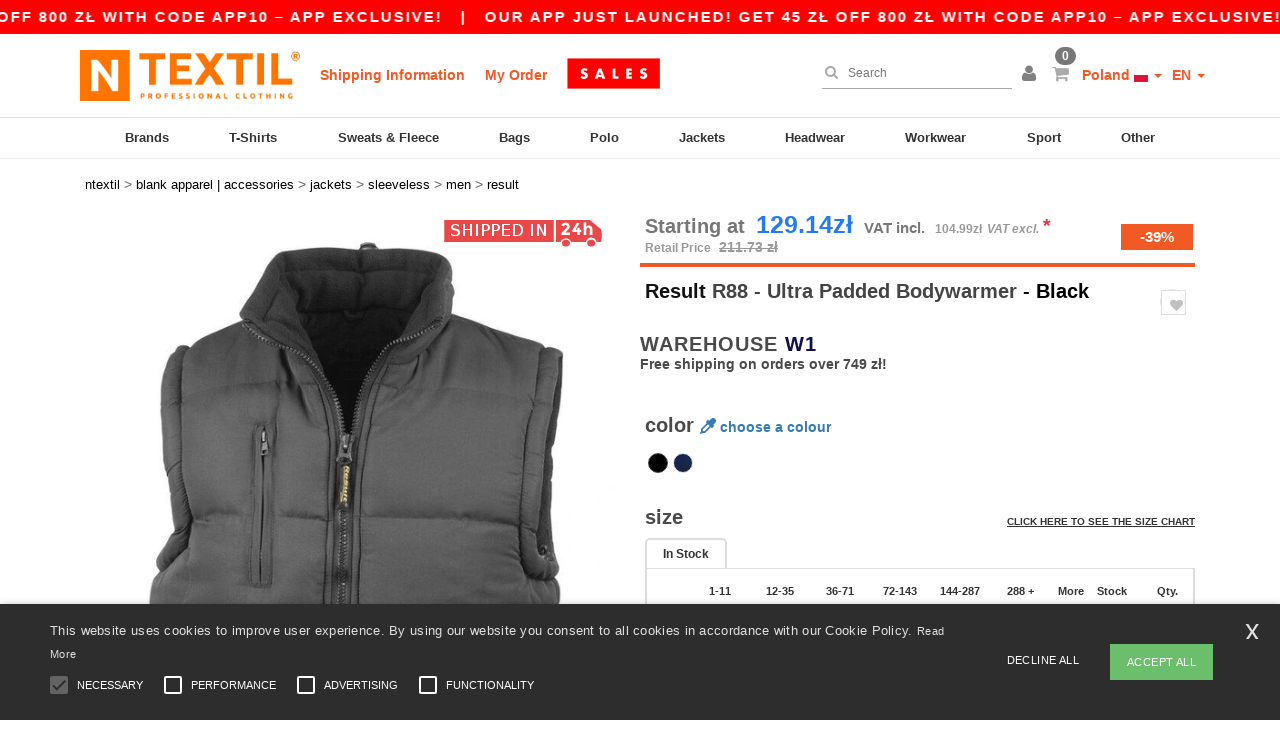

--- FILE ---
content_type: text/html; charset=utf-8
request_url: https://en.ntextil.pl/result-r88-ultra-padded-bodywarmer-1895
body_size: 35507
content:
<!DOCTYPE html>
<html lang="en-pl" xml:lang="en-pl" xmlns="http://www.w3.org/1999/xhtml">
<head>
<script src="https://assets.ntextil.pl/assets/helpers-58e770036fbb3fb3183c29d51a897f35bef1f7374e87574b231de0aa88a54e6b.js" type="module"></script>
<script src="https://assets.ntextil.pl/assets/jquery_ujs-ebc5471ec714d40f34b4122459b5f6e825b7919e4c54f6835319a7215bdf22cb.js" type="module"></script>
<meta charset="utf-8">
<meta content="width=device-width, initial-scale=1.0, maximum-scale=1.0" name="viewport">

<link as="image" fetchpriority="high" href="https://assets.ntextil.pl/assets/wordans_2024/wordans_logo_208-6f86e737d041b86632e7353ba440a4347e32c4d522df069aae4b992b1560e0ed.png" media="(max-width: 768px)" rel="preload">
<link as="image" fetchpriority="high" href="https://assets.ntextil.pl/assets/responsive/img_layout/wordans_logo_desktop/EN_480-1d14abd0754098dbd95544347bcc1adf5dd22d3c7767c6491fe3811c53a478fa.png" media="(min-width: 768.1px)" rel="preload">
<title>
Result R88 - Ultra Padded Bodywarmer - Black | Ntextil Poland
</title>

    <script>
    // Define dataLayer and the gtag function.
    window.dataLayer = window.dataLayer || [];
    function gtag(){dataLayer.push(arguments);}

    // Set default consent to 'denied' as a placeholder
    gtag('consent', 'default', {
      'ad_storage': 'denied',
      'ad_user_data': 'denied',
      'ad_personalization': 'denied',
      'analytics_storage': 'denied',
      'personalization_storage': 'denied',
      'functionality_storage': 'denied',
      'security_storage': 'granted'
    });

    // set gtag consent data based on cookies
    function getCookie(name) {
        let value = "; " + document.cookie;
        let parts = value.split("; " + name + "=");
        if (parts.length === 2) return parts.pop().split(";").shift();
    }

    function update_gtag_consent(types) {
      var consent_update_data = new Object();
      if (types.includes("performance")) {
        consent_update_data['analytics_storage'] = 'granted';
        consent_update_data['ad_user_data'] = 'granted';
        consent_update_data['personalization_storage'] = 'granted';
      }
      if (types.includes("targeting")) {
        consent_update_data['ad_storage'] = 'granted';
        consent_update_data['ad_personalization'] = 'granted';
      }
      if (types.includes("functionality")) {
        consent_update_data['functionality_storage'] = 'granted';
      }

      if (Object.keys(consent_update_data).length>0) {
        gtag('consent', 'update', consent_update_data);
      }
    }

    cookie_consent = getCookie("cookie_consent");
    if (cookie_consent) {
      consent_types = JSON.parse(decodeURIComponent(cookie_consent));
      update_gtag_consent(consent_types);
    }

    </script>


    <script>
      function gtmDatalayerEvent(options) {}
    </script>

  <script async src="https://www.googletagmanager.com/gtag/js?id=G-JSW16HNYWZ"></script>
  <script>
    window.dataLayer = window.dataLayer || [];
    function gtag(){dataLayer.push(arguments);}
    gtag('js', new Date());

      gtag('config', 'G-JSW16HNYWZ', { 'anonymize_ip': true });


        gtag('event', 'view_item', {
          "send_to": "G-JSW16HNYWZ",
          "currency": "PLN",
          "value": 133.78,
          "items": [
            {
              "item_id": "M1895",
              "item_name": "Result R88 - Ultra Padded Bodywarmer",
              "item_brand": "Result",
              "item_category": "Blank Apparel | Accessories &gt; Jackets &gt; Sleeveless",
              "quantity": 1,
              "price": 133.78
            }
          ]
        });



    if (window.location.search.includes("utm_medium=Facebook")) {
        gtag('event', 'tracking', {'send_to': 'G-JSW16HNYWZ', 'event_category': "facebook"});
    }
    if (window.location.search.includes("utm_medium=Pinterest")) {
        gtag('event', 'tracking', {'send_to': 'G-JSW16HNYWZ', 'event_category': "pinterest"});
    }

  </script>



<link rel="stylesheet" href="https://assets.ntextil.pl/assets/bootstrap-3.3.7.min-70c9d728e5bbb3ea18636ae61b561f9e65aadd986d398633a991b29e3202e67c.css" media="all" />

<link rel="stylesheet" href="https://assets.ntextil.pl/assets/smarty_all-c188a3df3301a3ef6b06983e8fbc666c2ce7ef161c0d57bafdf684afb865b295.css" media="all" />
<link rel="stylesheet" href="https://assets.ntextil.pl/assets/tailwind-df27ce8d413dcaef9089c4d315e8a73ae8049bf2b91fc7148099e0b65df27ddb.css" />
<link rel="stylesheet" href="https://assets.ntextil.pl/assets/embla-carousel-26bf9f74a14e6a7f15f00996332fb7a3826e1a4413e7181f188c4a76531ca28d.css" />
<script src="https://assets.ntextil.pl/assets/jquery-2.2.4.min-9b25dc3bf6bfd9a68866a5c95ee9afff221725e60eeecd44bd8a1c6b1eada73e.js"></script>
<script src="https://assets.ntextil.pl/assets/bootstrap-3.3.7.min-5391353b781af4c90da267f2148fb8c3b13647520070161a54869d19f486a495.js"></script>
<script src="https://assets.ntextil.pl/assets/jquery.browser.min-e1642f8566366f41cf89fee202c70dfa337b3b4f317750857127b75ae748c190.js" async="async"></script>
<script src="https://assets.ntextil.pl/assets/jquery.animate-enhanced.min-96b9c28c7ed3b24f695e900fa1a62992319fbb78a8bf565b42aa2a35d858bf86.js" async="async"></script>
<script src="https://assets.ntextil.pl/assets/owl.carousel.min-3bc8be0e50b729fe5b365e2509ea3939852528ca6b180da95e0ac92a5b94da71.js" async="async" onload="_owl_carousel()"></script>
<script src="https://assets.ntextil.pl/assets/slick.min-fc8e4def42e477273cfaa559ec2c879cb84bf9d4ffe273bc7a69de97a7b6d82e.js"></script>
<script src="https://assets.ntextil.pl/assets/clipboard.min-55680ff4f2cd87b3ea2008d083379b3362699271ebcacf840bf1cc069dd108a4.js" async="async" onload="loadClipboard()"></script>

<script src="https://assets.ntextil.pl/assets/smarty-1ace132e56404cc56e3364d01cbbcab69c4a013ba37894d708b8ba57a852ef15.js"></script>
<meta content="none" name="msapplication-config">
<meta content="yes" name="apple-mobile-web-app-capable">
<meta content="yes" name="mobile-web-app-capable">
<meta content="Ntextil" name="apple-mobile-web-app-title">
<meta content="#000000" name="theme-color">
<meta content="Ntextil" name="application-name">
<link href="/app-icon.png" rel="icon">
<link href="/app-icon.png" rel="apple-touch-icon">
<link href="/manifest.json" rel="manifest">
<link href="https://en.ntextil.pl/feeds/open_search.xml" rel="search" title="Content search" type="application/opensearchdescription+xml">
<meta content="Ntextil" name="og:site_name">
<meta property='og:type' content='website' />
<meta property='og:url' content='https://en.ntextil.pl/result-r88-ultra-padded-bodywarmer-1895' />
<meta property='og:image' content='https://assets.ntextil.pl/files/models/2011/6/29/1895/1895_mediumbig.jpg?1732018283' /><meta property='og:image:width' content='340' /><meta property='og:image:height' content='340' />
<meta property='og:title' content='Result R88 - Ultra Padded Bodywarmer' />
<meta property='og:description' content='Outer 100% Polyester.
Insulation 100% Polyester 150g/m² hand filled padded wadding.
Lining 100% Polyester Active Fleece by RESULT®.
Water repellent.
Windproof.
Horizontal quilted outer.
Concealed hood in collar.
Full front heavy duty zip fastening.
2 Front pockets and 1 chest pocket.
Adjustable shockcord hood, collar, armholes and hem.
Contains recycled material.
Unisex.' />


<meta content="en-pl" http-equiv="Content-Language">
<meta content="Ultra Padded Bodywarmer - Outer 100% Polyester. Insulation 100% Polyester 150g/m² hand filled padded wadding. Lining 100% Polyester Active Fleece by RESULT®. Water repellent. " name="description">
<meta content="RE88A, R88A, RS088, R88, Result, Men" name="keywords">
<meta content="Copyright Ntextil - 2026" name="copyright">
<meta content="en.ntextil.pl" name="author">
<meta content="General" name="Rating">
<meta content="app-id=6754767522" name="apple-itunes-app">
<meta content="INDEX, FOLLOW, ALL" name="Robots">
<link rel="canonical" href="https://en.ntextil.pl/result-r88-ultra-padded-bodywarmer-1895"/>
<link rel='alternate' hreflang='fr-fr' href='https://www.ntextil.fr/result-r88-bodywarmer-micro-fibre-double-polaire-1895'/>
<link rel='alternate' hreflang='fr-ch' href='https://www.ntextil.ch/result-r88-bodywarmer-micro-fibre-double-polaire-1895'/>
<link rel='alternate' hreflang='fr-be' href='https://www.ntextil.be/result-r88-bodywarmer-micro-fibre-double-polaire-1895'/>
<link rel='alternate' hreflang='es-es' href='https://www.ntextil.es/result-r88-chaleco-ultra-acolchado-1895'/>
<link rel='alternate' hreflang='de-de' href='https://www.ntextil.de/result-r88-winddichte-weste-1895'/>
<link rel='alternate' hreflang='de-at' href='https://www.ntextil.at/result-r88-winddichte-weste-1895'/>
<link rel='alternate' hreflang='pt-pt' href='https://www.ntextil.pt/result-r88-colete-a-prova-de-vento-1895'/>
<link rel='alternate' hreflang='en-nl' href='https://en.ntextil.nl/result-r88-ultra-padded-bodywarmer-1895'/>
<link rel='alternate' hreflang='en-ie' href='https://www.ntextil.ie/result-r88-ultra-padded-bodywarmer-1895'/>
<link rel='alternate' hreflang='de-ch' href='https://de.ntextil.ch/result-r88-winddichte-weste-1895'/>
<link rel='alternate' hreflang='nl-be' href='https://nl.ntextil.be/result-r88-ultra-gevoerde-bodywarmer-1895'/>
<link rel='alternate' hreflang='en-se' href='https://en.ntextil.se/result-r88-ultra-padded-bodywarmer-1895'/>
<link rel='alternate' hreflang='en-dk' href='https://en.ntextil.dk/result-r88-ultra-padded-bodywarmer-1895'/>
<link rel='alternate' hreflang='en-fi' href='https://en.ntextil.fi/result-r88-ultra-padded-bodywarmer-1895'/>
<link rel='alternate' hreflang='nl-nl' href='https://www.ntextil.nl/result-r88-ultra-gevoerde-bodywarmer-1895'/>
<link rel='alternate' hreflang='it-it' href='https://www.ntextil.it/result-r88-giubbotto-senza-maniche-1895'/>
<link rel='alternate' hreflang='it-ch' href='https://it.ntextil.ch/result-r88-giubbotto-senza-maniche-1895'/>
<link rel='alternate' hreflang='sv-se' href='https://www.ntextil.se/result-r88-ultra-padded-bodywarmer-1895'/>
<link rel='alternate' hreflang='fi-fi' href='https://www.ntextil.fi/result-r88-ultra-padded-bodywarmer-1895'/>
<link rel='alternate' hreflang='pl-pl' href='https://www.ntextil.pl/result-r88-ultra-ciepla-kamizelka-1895'/>
<link rel='alternate' hreflang='fr-lu' href='https://www.ntextil.lu/result-r88-bodywarmer-micro-fibre-double-polaire-1895'/>
<link rel='alternate' hreflang='de-lu' href='https://de.ntextil.lu/result-r88-winddichte-weste-1895'/>
<link rel='alternate' hreflang='en-pl' href='https://en.ntextil.pl/result-r88-ultra-padded-bodywarmer-1895'/>
<link rel='alternate' hreflang='en-pt' href='https://en.ntextil.pt/result-r88-ultra-padded-bodywarmer-1895'/>
<link rel='alternate' hreflang='en-de' href='https://en.ntextil.de/result-r88-ultra-padded-bodywarmer-1895'/>
<link rel='alternate' hreflang='en-at' href='https://en.ntextil.at/result-r88-ultra-padded-bodywarmer-1895'/>
<link rel='alternate' hreflang='en-lu' href='https://en.ntextil.lu/result-r88-ultra-padded-bodywarmer-1895'/>
<link rel='alternate' hreflang='en-it' href='https://en.ntextil.it/result-r88-ultra-padded-bodywarmer-1895'/>
<link rel='alternate' hreflang='en-ch' href='https://en.ntextil.ch/result-r88-ultra-padded-bodywarmer-1895'/>
<link rel='alternate' hreflang='en-es' href='https://en.ntextil.es/result-r88-ultra-padded-bodywarmer-1895'/>
<link rel='alternate' hreflang='en-be' href='https://en.ntextil.be/result-r88-ultra-padded-bodywarmer-1895'/>
<link rel='alternate' hreflang='en-fr' href='https://en.ntextil.fr/result-r88-ultra-padded-bodywarmer-1895'/>



</head>


<body class="enable-animation topbar blank_products en-PL ntextil">
<div data-sitekey="6LdP994gAAAAAK7Nx2UH8Z6vF9uV-fT50u-oe9UO" id="recaptcha-script"></div>
<div class="topbar scrollable">
<div class="topbar-text-container topbar-animate-active">
<div class="topbar-text">
<span onclick="decode64AndRedirect('aHR0cHM6Ly9lbi5udGV4dGlsLnBsL2Rpc3BsYXkvbW9iaWxlX2FwcA==');" data-crypt="true">Our app just launched! Get 45 zł off 800 zł with code APP10 – App exclusive!</span>
</div>

&nbsp;&nbsp;|&nbsp;&nbsp;
<div class="topbar-text">
<span onclick="decode64AndRedirect('aHR0cHM6Ly9lbi5udGV4dGlsLnBsL2Rpc3BsYXkvbW9iaWxlX2FwcA==');" data-crypt="true">Our app just launched! Get 45 zł off 800 zł with code APP10 – App exclusive!</span>
</div>

&nbsp;&nbsp;|&nbsp;&nbsp;
<div class="topbar-text">
<span onclick="decode64AndRedirect('aHR0cHM6Ly9lbi5udGV4dGlsLnBsL2Rpc3BsYXkvbW9iaWxlX2FwcA==');" data-crypt="true">Our app just launched! Get 45 zł off 800 zł with code APP10 – App exclusive!</span>
</div>

&nbsp;&nbsp;|&nbsp;&nbsp;
<div class="topbar-text">
<span onclick="decode64AndRedirect('aHR0cHM6Ly9lbi5udGV4dGlsLnBsL2Rpc3BsYXkvbW9iaWxlX2FwcA==');" data-crypt="true">Our app just launched! Get 45 zł off 800 zł with code APP10 – App exclusive!</span>
</div>

&nbsp;&nbsp;|&nbsp;&nbsp;
<div class="topbar-text">
<span onclick="decode64AndRedirect('aHR0cHM6Ly9lbi5udGV4dGlsLnBsL2Rpc3BsYXkvbW9iaWxlX2FwcA==');" data-crypt="true">Our app just launched! Get 45 zł off 800 zł with code APP10 – App exclusive!</span>
</div>

&nbsp;&nbsp;|&nbsp;&nbsp;
<div class="topbar-text">
<span onclick="decode64AndRedirect('aHR0cHM6Ly9lbi5udGV4dGlsLnBsL2Rpc3BsYXkvbW9iaWxlX2FwcA==');" data-crypt="true">Our app just launched! Get 45 zł off 800 zł with code APP10 – App exclusive!</span>
</div>

&nbsp;&nbsp;|&nbsp;&nbsp;
</div>
</div>
<style>
  body div.topbar {
    font-size: 15px;
  }
</style>

<div class="" id="wrapper">
<div class="header_b2c clearfix" id="header">
<header class="hidden-xs hidden-sm" id="topNav">
<div class="container">
<div class="left-header-b2c">
<ul class="pull-left nav nav-pills nav-second-main navbar-nav" id="marketplace-menu">
<!-- Logo -->
<li>
<a class="pull-left logo_b2c en-PL" href="https://en.ntextil.pl" style="background-image: url(&#39;/images/ntextil/logo_ntextil_en.png&#39;);" title="Logo Ntextil"></a>
</li>
<li><a TITLE="95% of all orders leave us within 48H" href="/shipping-information">Shipping Information</a></li>
<li><a rel="nofollow" href="/order">My Order</a></li>
<a href="/select/sale/blank-apparel-accessories-c37029"><img alt="Outlet" style="max-height: 32px; vertical-align: text-top; padding-left: 5px;" src="https://assets.ntextil.pl/images/responsive/sales/en.png" /></a>
</ul>
</div>
<div class="right-side-header" style="float: right;">
<ul class="pull-right nav nav-pills nav-second-main">
<li class="search-icon">
<i class="fa fa-search" id="search-bar-icon"></i>
</li>
<li class="search search-box over-header">
<form action="/products" class="sb_wrapper wordans-search-box" method="get">
<input type="search" name="q" id="q" class="input form-control autocomplete-field" placeholder="Search" aria-label="Search" autocomplete="off" />
<div class="autocomplete-results mt-2 rounded-2xl grid-cols-2" data-brands="brands" data-categories="Categories" data-faqs="FAQs" data-no-results="No results." data-search-url="/products" data-see-more-product-results-for="see more product results for" data-suggestions="Suggestions"></div>

<div class="fa fa-times" id="closeSearch"></div>
</form>
</li>
<li>
<div class="hidden-guest" style="margin-top: 10px;">
<a class="dropdown-toggle" data-toggle="dropdown" href="#" style="color: black;" title="Hello">
<i class="fa fa-user"></i>
</a>
<ul class="dropdown-menu">
<li>
<a rel="nofollow" href="/myaccount/profile"><i class="fa fa-user"></i>
My Account
</a></li>
<li>
<a rel="nofollow" href="/myaccount/carts"><i class="fa fa-cart-plus"></i>
My saved carts
</a></li>
<li>
<a rel="nofollow" href="/myaccount/orders"><i class="fa fa-list-ul"></i>
My Orders
</a></li>
<li>
<a rel="nofollow" href="/myaccount/stock_notifications"><i class="fa fa-lightbulb-o"></i>
Stock Notifications
</a></li>
<li>
<a rel="nofollow" href="/myaccount/wishlist"><i class="fa fa-heart-o"></i>
My wishlist
</a></li>
<li class="user_affiliate_element">
<a class="user_affiliate_element" href="/affiliate"><i class="fa fa-smile-o"></i>
Ntextil Representative
</a></li>
<li>
<a class="container_account" data-method="delete" href="/logout" onclick="javascript:resetCookies();" rel="nofollow">
<i class="fa fa-power-off"></i>
Logout
</a>
</li>
</ul>
</div>
<div class="hidden-user" style="margin-top: 10px;">
<a class="container_account" data-toggle="modal" href="#signinModal" onclick="javascript:checkUsernameCookie();" role="button" style="color: black;">
<i class="fa fa-user" style="color: grey;"></i>
</a>
</div>
</li>
<li class="quick-cart">
<a href="https://en.ntextil.pl/checkout/show_cart" rel="nofollow">
<span class="badge btn-xs badge-corner checkout cart-qty-icon">0</span>
<i class="fa fa-shopping-cart"></i>
</a>
<div class="cart-preview">
<div id="loading">
<div class="double-bounce1"></div>
<div class="double-bounce2"></div>
</div>
</div>
<div class="cart-preview-async-partial">
<a rel="noindex, nofollow" class="async-partial-link" style="display: none;" data-remote="true" href="/cart-preview">.</a>
</div>
</li>
<li class="country-selector dropdown">
<a class="dropdown-toggle" data-toggle="dropdown" href="#" id="maincountry" title="Poland Wholesale Clothing">
<span class="hidden-sm hidden-xs">
Poland
</span>
<span>
<div class="fi fis fi-pl"></div>
</span>
<span class="caret"></span>
</a>
<ul class="dropdown-langs dropdown-menu">
<li>
<a title="Ntextil Austria" rel="nofollow" href="https://www.ntextil.at/?src=select"><div class="fi fi-at"></div>
Austria
</a></li>
<li>
<a title="Ntextil Belgium" rel="nofollow" href="https://www.ntextil.be/?src=select"><div class="fi fi-be"></div>
Belgium
</a></li>
<li>
<a title="Ntextil Bulgaria" rel="nofollow" href="https://www.ntextil.ca?src=select"><div class="fi fi-bg"></div>
Bulgaria
</a></li>
<li>
<a title="Ntextil Canada" rel="nofollow" href="https://www.ntextil.ca?src=select"><div class="fi fi-ca"></div>
Canada
</a></li>
<li>
<a title="Ntextil Switzerland" rel="nofollow" href="https://www.ntextil.ch/?src=select"><div class="fi fi-ch"></div>
Switzerland
</a></li>
<li>
<a title="Ntextil Czech Republic" rel="nofollow" href="https://en.ntextil.cz/?src=select"><div class="fi fi-cz"></div>
Czech Republic
</a></li>
<li>
<a title="Ntextil Deutschland" rel="nofollow" href="https://www.ntextil.de/?src=select"><div class="fi fi-de"></div>
Deutschland
</a></li>
<li>
<a title="Ntextil Denmark" rel="nofollow" href="https://www.ntextil.dk/?src=select"><div class="fi fi-dk"></div>
Denmark
</a></li>
<li>
<a title="Ntextil Spain" rel="nofollow" href="https://www.ntextil.es/?src=select"><div class="fi fi-es"></div>
Spain
</a></li>
<li>
<a title="Ntextil Finland" rel="nofollow" href="https://www.ntextil.fi/?src=select"><div class="fi fi-fi"></div>
Finland
</a></li>
<li>
<a title="Ntextil France" rel="nofollow" href="https://www.ntextil.fr/?src=select"><div class="fi fi-fr"></div>
France
</a></li>
<li>
<a title="Ntextil United Kingdom" rel="nofollow" href="https://www.ntextil.co.uk/?src=select"><div class="fi fi-gb"></div>
United Kingdom
</a></li>
<li>
<a title="Ntextil Greece" rel="nofollow" href="https://www.ntextil.ca?src=select"><div class="fi fi-gr"></div>
Greece
</a></li>
<li>
<a title="Ntextil Croatia" rel="nofollow" href="https://www.ntextil.ca?src=select"><div class="fi fi-hr"></div>
Croatia
</a></li>
<li>
<a title="Ntextil Ireland" rel="nofollow" href="https://www.ntextil.ie/?src=select"><div class="fi fi-ie"></div>
Ireland
</a></li>
<li>
<a title="Ntextil Italy" rel="nofollow" href="https://www.ntextil.it/?src=select"><div class="fi fi-it"></div>
Italy
</a></li>
<li>
<a title="Ntextil Luxembourg" rel="nofollow" href="https://www.ntextil.lu/?src=select"><div class="fi fi-lu"></div>
Luxembourg
</a></li>
<li>
<a title="Ntextil Netherlands" rel="nofollow" href="https://www.ntextil.nl/?src=select"><div class="fi fi-nl"></div>
Netherlands
</a></li>
<li>
<a title="Ntextil Norway" rel="nofollow" href="https://www.ntextil.no/?src=select"><div class="fi fi-no"></div>
Norway
</a></li>
<li>
<a title="Ntextil Poland" rel="nofollow" href="https://www.ntextil.pl/?src=select"><div class="fi fi-pl"></div>
Poland
</a></li>
<li>
<a title="Ntextil Portugal" rel="nofollow" href="https://www.ntextil.pt/?src=select"><div class="fi fi-pt"></div>
Portugal
</a></li>
<li>
<a title="Ntextil Romania" rel="nofollow" href="https://www.ntextil.ca?src=select"><div class="fi fi-ro"></div>
Romania
</a></li>
<li>
<a title="Ntextil Sweden" rel="nofollow" href="https://www.ntextil.se/?src=select"><div class="fi fi-se"></div>
Sweden
</a></li>
<li>
<a title="Ntextil USA" rel="nofollow" href="https://www.ntextil.com/?src=select"><div class="fi fi-us"></div>
USA
</a></li>
</ul>
</li>
<li class="language-selector dropdown" style="display: inline-block;">
<a class="dropdown-toggle" data-toggle="dropdown" href="#" id="mainlanguage" title="en">
<span>
EN
</span>
<span class="caret"></span>
</a>
<ul class="dropdown-langs dropdown-menu">
<li><a title="Ntextil Poland" rel="nofollow" href="https://www.ntextil.pl/?src=select">Polish</a></li>
<li><a title="Ntextil Poland" rel="nofollow" href="https://en.ntextil.pl/?src=select">English</a></li>
</ul>
</li>
</ul>
</div>
</div>
</header>
<!-- Mobile Menu -->
<div class="navbar-collapse pull-right mobile-menu navbar-offcanvas hidden-lg hidden-md hidden-xl hide-search-extended" id="navbar-offcanvas">
<nav>
<div class="languages">
<div class="dropdown dropdown-toggle" id="languages-dropdown">
<div class="section-title">
Poland
<div class="fi margin-left-10 fi-pl"></div>
</div>
</div>
<ul class="dropdown-menu languages-dropdown">
<li>
<a title="Ntextil Poland Polski" rel="nofollow" href="https://www.ntextil.pl/?src=select"><div class="fi fi-pl"></div>
Poland Polski
</a></li>
<li>
<a title="Ntextil Poland English" rel="nofollow" href="https://en.ntextil.pl/?src=select"><div class="fi fi-pl"></div>
Poland English
</a></li>
<li>
<a title="Ntextil Denmark" rel="nofollow" href="https://www.ntextil.dk/?src=select"><div class="fi fi-dk"></div>
Denmark
</a></li>
<li>
<a title="Ntextil Denmark" rel="nofollow" href="https://en.ntextil.dk/?src=select"><div class="fi fi-dk"></div>
Denmark
</a></li>
<li>
<a title="Ntextil Norway" rel="nofollow" href="https://www.ntextil.no/?src=select"><div class="fi fi-no"></div>
Norway
</a></li>
<li>
<a title="Ntextil Norway" rel="nofollow" href="https://www.ntextil.no/?src=select"><div class="fi fi-no"></div>
Norway
</a></li>
<li>
<a title="Ntextil Portugal Português" rel="nofollow" href="https://www.ntextil.pt/?src=select"><div class="fi fi-pt"></div>
Portugal Português
</a></li>
<li>
<a title="Ntextil Portugal English" rel="nofollow" href="https://en.ntextil.pt/?src=select"><div class="fi fi-pt"></div>
Portugal English
</a></li>
<li>
<a title="Ntextil Italy" rel="nofollow" href="https://www.ntextil.it/?src=select"><div class="fi fi-it"></div>
Italy
</a></li>
<li>
<a title="Ntextil Italy English" rel="nofollow" href="https://en.ntextil.it/?src=select"><div class="fi fi-it"></div>
Italy English
</a></li>
<li>
<a title="Ntextil Finland Suomalainen" rel="nofollow" href="https://www.ntextil.fi/?src=select"><div class="fi fi-fi"></div>
Finland Suomalainen
</a></li>
<li>
<a title="Ntextil Finland English" rel="nofollow" href="https://en.ntextil.fi/?src=select"><div class="fi fi-fi"></div>
Finland English
</a></li>
<li>
<a title="Ntextil Luxembourg Français" rel="nofollow" href="https://www.ntextil.lu/?src=select"><div class="fi fi-lu"></div>
Luxembourg Français
</a></li>
<li>
<a title="Ntextil Luxemburg Deutsch" rel="nofollow" href="https://de.ntextil.lu/?src=select"><div class="fi fi-lu"></div>
Luxemburg Deutsch
</a></li>
<li>
<a title="Ntextil Luxemburg English" rel="nofollow" href="https://en.ntextil.lu/?src=select"><div class="fi fi-lu"></div>
Luxemburg English
</a></li>
<li>
<a title="Ntextil Czech Republic English" rel="nofollow" href="https://en.ntextil.cz/?src=select"><div class="fi fi-cz"></div>
Czech Republic English
</a></li>
<li>
<a title="Ntextil Czech Republic" rel="nofollow" href="https://www.ntextil.cz/?src=select"><div class="fi fi-cz"></div>
Czech Republic
</a></li>
<li>
<a title="Ntextil Croatia" rel="nofollow" href="https://www.ntextil.ca?src=select"><div class="fi fi-hr"></div>
Croatia
</a></li>
<li>
<a title="Ntextil Croatia English" rel="nofollow" href="https://en.ntextil.hr/?src=select"><div class="fi fi-hr"></div>
Croatia English
</a></li>
<li>
<a title="Ntextil Greece" rel="nofollow" href="https://www.ntextil.ca?src=select"><div class="fi fi-gr"></div>
Greece
</a></li>
<li>
<a title="Ntextil Greece English" rel="nofollow" href="https://en.ntextil.gr/?src=select"><div class="fi fi-gr"></div>
Greece English
</a></li>
<li>
<a title="Ntextil Bulgaria" rel="nofollow" href="https://www.ntextil.ca?src=select"><div class="fi fi-bg"></div>
Bulgaria
</a></li>
<li>
<a title="Ntextil Bulgaria English" rel="nofollow" href="https://en.ntextil.bg/?src=select"><div class="fi fi-bg"></div>
Bulgaria English
</a></li>
<li>
<a title="Ntextil Romania" rel="nofollow" href="https://www.ntextil.ca?src=select"><div class="fi fi-ro"></div>
Romania
</a></li>
<li>
<a title="Ntextil Romania English" rel="nofollow" href="https://en.ntextil.ro/?src=select"><div class="fi fi-ro"></div>
Romania English
</a></li>
<li>
<a title="Ntextil Canada English" rel="nofollow" href="https://www.ntextil.ca?src=select"><div class="fi fi-ca"></div>
Canada English
</a></li>
<li>
<a title="Ntextil Canada Français" rel="nofollow" href="https://fr.ntextil.ca?src=select"><div class="fi fi-ca"></div>
Canada Français
</a></li>
<li>
<a title="Ntextil USA English" rel="nofollow" href="https://www.ntextil.com/?src=select"><div class="fi fi-us"></div>
USA English
</a></li>
<li>
<a title="Ntextil USA Español" rel="nofollow" href="https://es.ntextil.com/?src=select"><div class="fi fi-us"></div>
USA Español
</a></li>
<li>
<a title="Ntextil France" rel="nofollow" href="https://www.ntextil.fr/?src=select"><div class="fi fi-fr"></div>
France
</a></li>
<li>
<a title="Ntextil France English" rel="nofollow" href="https://en.ntextil.fr/?src=select"><div class="fi fi-fr"></div>
France English
</a></li>
<li>
<a title="Ntextil United Kingdom" rel="nofollow" href="https://www.ntextil.co.uk/?src=select"><div class="fi fi-gb"></div>
United Kingdom
</a></li>
<li>
<a title="Ntextil Belgique Français" rel="nofollow" href="https://www.ntextil.be/?src=select"><div class="fi fi-be"></div>
Belgique Français
</a></li>
<li>
<a title="Ntextil België Nederlands" rel="nofollow" href="https://nl.ntextil.be/?src=select"><div class="fi fi-be"></div>
België Nederlands
</a></li>
<li>
<a title="Ntextil Belgium English" rel="nofollow" href="https://en.ntextil.be/?src=select"><div class="fi fi-be"></div>
Belgium English
</a></li>
<li>
<a title="Ntextil Suisse Français" rel="nofollow" href="https://www.ntextil.ch/?src=select"><div class="fi fi-ch"></div>
Suisse Français
</a></li>
<li>
<a title="Ntextil Schweiz Deutsch" rel="nofollow" href="https://de.ntextil.ch/?src=select"><div class="fi fi-ch"></div>
Schweiz Deutsch
</a></li>
<li>
<a title="Ntextil Svizzera Italiana" rel="nofollow" href="https://it.ntextil.ch/?src=select"><div class="fi fi-ch"></div>
Svizzera Italiana
</a></li>
<li>
<a title="Ntextil Swiss English" rel="nofollow" href="https://en.ntextil.ch/?src=select"><div class="fi fi-ch"></div>
Swiss English
</a></li>
<li>
<a title="Ntextil España" rel="nofollow" href="https://www.ntextil.es/?src=select"><div class="fi fi-es"></div>
España
</a></li>
<li>
<a title="Ntextil Spain English" rel="nofollow" href="https://en.ntextil.es/?src=select"><div class="fi fi-es"></div>
Spain English
</a></li>
<li>
<a title="Ntextil Nederland" rel="nofollow" href="https://www.ntextil.nl/?src=select"><div class="fi fi-nl"></div>
Nederland
</a></li>
<li>
<a title="Ntextil Netherlands English" rel="nofollow" href="https://en.ntextil.nl/?src=select"><div class="fi fi-nl"></div>
Netherlands English
</a></li>
<li>
<a title="Ntextil Österreich" rel="nofollow" href="https://www.ntextil.at/?src=select"><div class="fi fi-at"></div>
Österreich
</a></li>
<li>
<a title="Ntextil Austria English" rel="nofollow" href="https://en.ntextil.at/?src=select"><div class="fi fi-at"></div>
Austria English
</a></li>
<li>
<a title="Ntextil Ireland" rel="nofollow" href="https://www.ntextil.ie/?src=select"><div class="fi fi-ie"></div>
Ireland
</a></li>
<li>
<a title="Ntextil Deutschland" rel="nofollow" href="https://www.ntextil.de/?src=select"><div class="fi fi-de"></div>
Deutschland
</a></li>
<li>
<a title="Ntextil German English" rel="nofollow" href="https://en.ntextil.de/?src=select"><div class="fi fi-de"></div>
German English
</a></li>
<li>
<a title="Ntextil Sweden Svenska" rel="nofollow" href="https://www.ntextil.se/?src=select"><div class="fi fi-se"></div>
Sweden Svenska
</a></li>
<li>
<a title="Ntextil Sweden English" rel="nofollow" href="https://en.ntextil.se/?src=select"><div class="fi fi-se"></div>
Sweden English
</a></li>
</ul>
</div>
<div class="mobile-menu-categories-summary">
<a href="/men-g27">Men</a>
<a href="/women-g24">Women</a>
<a href="/kids-g10">Kids</a>
</div>
<div class="categories-area">
<div class="category-title" style="border-top: 1px solid #ddd;">
<div class="section-title-no-after">
<div class="category_direct_link">
<a href="/brands/wholesale-brands">Our brands</a>
</div>
</div>
</div>
<div class="category-title">
<div class="section-title-no-after">
<div class="category_direct_link">
<a href="/products?sort-order=new-arrivals">New arrivals</a>
</div>
</div>
</div>
<div>
<h6 class="dropdown dropdown-toggle">
<div class="section-title">
brands
</div>
</h6>
<ul class="dropdown-menu">
<li>
<a href="/atlantis-headwear-b45570">ATLANTIS HEADWEAR</a>
</li>
</ul>
<ul class="dropdown-menu">
<li>
<a href="/awdis-b45568">AWDIS</a>
</li>
</ul>
<ul class="dropdown-menu">
<li>
<a href="/awdis-just-hoods-b6376">AWDIS JUST HOODS</a>
</li>
</ul>
<ul class="dropdown-menu">
<li>
<a href="/awdis-so-denim-b26559">AWDIS SO DENIM</a>
</li>
</ul>
<ul class="dropdown-menu">
<li>
<a href="/armor-lux-b23454">Armor lux</a>
</li>
</ul>
<ul class="dropdown-menu">
<li>
<a href="/atlantis-b23828">Atlantis</a>
</li>
</ul>
<ul class="dropdown-menu">
<li>
<a href="/b-c-b6342">B&amp;C</a>
</li>
</ul>
<ul class="dropdown-menu">
<li>
<a href="/b-c-pro-b19015">B&amp;C Pro</a>
</li>
</ul>
<ul class="dropdown-menu">
<li>
<a href="/babybugz-b18655">Babybugz</a>
</li>
</ul>
<ul class="dropdown-menu">
<li>
<a href="/bag-base-b6343">Bag Base</a>
</li>
</ul>
<ul class="dropdown-menu">
<li>
<a href="/beechfield-b16577">Beechfield</a>
</li>
</ul>
<ul class="dropdown-menu">
<li>
<a href="/bella-canvas-b47">Bella+Canvas</a>
</li>
</ul>
<ul class="dropdown-menu">
<li>
<a href="/black-match-b23785">Black&amp;Match</a>
</li>
</ul>
<ul class="dropdown-menu">
<li>
<a href="/build-your-brand-b23881">Build Your Brand</a>
</li>
</ul>
<ul class="dropdown-menu">
<li>
<a href="/craghoppers-b16589">Craghoppers</a>
</li>
</ul>
<ul class="dropdown-menu">
<li>
<a href="/ecologie-b43149">ECOLOGIE</a>
</li>
</ul>
<ul class="dropdown-menu">
<li>
<a href="/excd-by-promodoro-b45661">EXCD BY PROMODORO</a>
</li>
</ul>
<ul class="dropdown-menu">
<li>
<a href="/estex-b43191">Estex</a>
</li>
</ul>
<ul class="dropdown-menu">
<li>
<a href="/fruit-of-the-loom-vintage-b45660">FRUIT OF THE LOOM VINTAGE</a>
</li>
</ul>
<ul class="dropdown-menu">
<li>
<a href="/finden-hales-b6346">Finden &amp; Hales</a>
</li>
</ul>
<ul class="dropdown-menu">
<li>
<a href="/flexfit-b16294">Flexfit</a>
</li>
</ul>
<ul class="dropdown-menu">
<li>
<a href="/front-row-b6347">Front row</a>
</li>
</ul>
<ul class="dropdown-menu">
<li>
<a href="/fruit-of-the-loom-b6348">Fruit of the Loom</a>
</li>
</ul>
<ul class="dropdown-menu">
<li>
<a href="/gildan-b34">Gildan</a>
</li>
</ul>
<ul class="dropdown-menu">
<li>
<a href="/henbury-b6349">Henbury</a>
</li>
</ul>
<ul class="dropdown-menu">
<li>
<a href="/herock-b23457">Herock</a>
</li>
</ul>
<ul class="dropdown-menu">
<li>
<a href="/jhk-b25196">JHK</a>
</li>
</ul>
<ul class="dropdown-menu">
<li>
<a href="/just-t-s-b45572">JUST T&#39;S</a>
</li>
</ul>
<ul class="dropdown-menu">
<li>
<a href="/just-cool-b25190">Just Cool</a>
</li>
</ul>
<ul class="dropdown-menu">
<li>
<a href="/karlowsky-b22359">Karlowsky</a>
</li>
</ul>
<ul class="dropdown-menu">
<li>
<a href="/korntex-b25205">Korntex</a>
</li>
</ul>
<ul class="dropdown-menu">
<li>
<a href="/label-serie-b23463">Label Serie</a>
</li>
</ul>
<ul class="dropdown-menu">
<li>
<a href="/larkwood-b6352">Larkwood</a>
</li>
</ul>
<ul class="dropdown-menu">
<li>
<a href="/mantis-b18670">Mantis</a>
</li>
</ul>
<ul class="dropdown-menu">
<li>
<a href="/mumbles-b6353">Mumbles</a>
</li>
</ul>
<ul class="dropdown-menu">
<li>
<a href="/new-morning-studios-b45658">NEW MORNING STUDIOS</a>
</li>
</ul>
<ul class="dropdown-menu">
<li>
<a href="/newgen-b43140">NEWGEN</a>
</li>
</ul>
<ul class="dropdown-menu">
<li>
<a href="/neutral-b25226">Neutral</a>
</li>
</ul>
<ul class="dropdown-menu">
<li>
<a href="/paredes-b42366">Paredes</a>
</li>
</ul>
<ul class="dropdown-menu">
<li>
<a href="/parks-b23466">Parks</a>
</li>
</ul>
<ul class="dropdown-menu">
<li>
<a href="/pen-duick-b23469">Pen Duick</a>
</li>
</ul>
<ul class="dropdown-menu">
<li>
<a href="/produkt-jack-jones-b45659">Produkt JACK &amp; JONES</a>
</li>
</ul>
<ul class="dropdown-menu">
<li>
<a href="/promodoro-b25171">Promodoro</a>
</li>
</ul>
<ul class="dropdown-menu">
<li>
<a href="/quadra-b6356">Quadra</a>
</li>
</ul>
<ul class="dropdown-menu">
<li>
<a href="/rica-lewis-b45635">RICA LEWIS</a>
</li>
</ul>
<ul class="dropdown-menu">
<li>
<a href="/regatta-b16631">Regatta</a>
</li>
</ul>
<ul class="dropdown-menu">
<li>
<a href="/result-b6357">Result</a>
</li>
</ul>
<ul class="dropdown-menu">
<li>
<a href="/russell-b6350">Russell</a>
</li>
</ul>
<ul class="dropdown-menu">
<li>
<a href="/russell-collection-b19555">Russell Collection</a>
</li>
</ul>
<ul class="dropdown-menu">
<li>
<a href="/sf-men-b22839">SF Men</a>
</li>
</ul>
<ul class="dropdown-menu">
<li>
<a href="/sf-mini-b22842">SF Mini</a>
</li>
</ul>
<ul class="dropdown-menu">
<li>
<a href="/sf-women-b23788">SF Women</a>
</li>
</ul>
<ul class="dropdown-menu">
<li>
<a href="/sans-etiquette-b23472">Sans Étiquette</a>
</li>
</ul>
<ul class="dropdown-menu">
<li>
<a href="/skinnifit-b6358">Skinnifit</a>
</li>
</ul>
<ul class="dropdown-menu">
<li>
<a href="/spiro-b6373">Spiro</a>
</li>
</ul>
<ul class="dropdown-menu">
<li>
<a href="/splashmacs-b18839">Splashmacs</a>
</li>
</ul>
<ul class="dropdown-menu">
<li>
<a href="/starworld-b23475">Starworld</a>
</li>
</ul>
<ul class="dropdown-menu">
<li>
<a href="/stedman-b6360">Stedman</a>
</li>
</ul>
<ul class="dropdown-menu">
<li>
<a href="/stormtech-b16663">Stormtech</a>
</li>
</ul>
<ul class="dropdown-menu">
<li>
<a href="/the-one-towelling-b45634">THE ONE TOWELLING</a>
</li>
</ul>
<ul class="dropdown-menu">
<li>
<a href="/tiger-b45573">TIGER</a>
</li>
</ul>
<ul class="dropdown-menu">
<li>
<a href="/tee-jays-b22338">Tee Jays</a>
</li>
</ul>
<ul class="dropdown-menu">
<li>
<a href="/tombo-b6361">Tombo</a>
</li>
</ul>
<ul class="dropdown-menu">
<li>
<a href="/tombo-teamsport-b22848">Tombo Teamsport</a>
</li>
</ul>
<ul class="dropdown-menu">
<li>
<a href="/towel-city-b6375">Towel city</a>
</li>
</ul>
<ul class="dropdown-menu">
<li>
<a href="/velilla-b43155">VELILLA</a>
</li>
</ul>
<ul class="dropdown-menu">
<li>
<a href="/vesti-b45636">VESTI</a>
</li>
</ul>
<ul class="dropdown-menu">
<li>
<a href="/westford-mill-b6363">Westford mill</a>
</li>
</ul>
<ul class="dropdown-menu">
<li>
<a href="/yoko-b18679">Yoko</a>
</li>
</ul>
</div>
<div>
<div class="mobile-menu-title dropdown dropdown-toggle" id="category_2729">
<div class="section-title" style="">
T-Shirts
</div>
</div>
<ul class="dropdown-menu">
<a href="/blank-apparel-accessories-c37029/short-sleeved-s22034"><li>
Short Sleeved
</li>
</a><a href="/blank-apparel-accessories-c37029/sport-s23540"><li>
Sport
</li>
</a><a href="/blank-apparel-accessories-c37029/long-sleeves-s21954"><li>
Long Sleeves
</li>
</a><a href="/blank-apparel-accessories-c37029/v-neck-s21679"><li>
V-Neck
</li>
</a><a href="/blank-apparel-accessories-c37029/scoopneck-s21902"><li>
Scoopneck
</li>
</a><a href="/blank-apparel-accessories-c37029/sublimation-s21675"><li>
Sublimation
</li>
</a></ul>
</div>
<div>
<div class="mobile-menu-title dropdown dropdown-toggle" id="category_3668">
<div class="section-title" style="">
Sweats &amp; Fleece
</div>
</div>
<ul class="dropdown-menu">
<a href="/blank-apparel-accessories-c37029/hoodies-s21819"><li>
Hoodies
</li>
</a><a href="/blank-apparel-accessories-c37029/zip-s21743"><li>
Zip
</li>
</a><a href="/blank-apparel-accessories-c37029/crewneck-s21820"><li>
Crewneck
</li>
</a><a href="/blank-apparel-accessories-c37029/zip-neck-s21948"><li>
Zip Neck
</li>
</a><a href="/blank-apparel-accessories-c37029/fleece-s23529"><li>
Fleece
</li>
</a><a href="/blank-apparel-accessories-c37029/v-neck-s21947"><li>
V Neck
</li>
</a><a href="/blank-apparel-accessories-c37029/cardigan-s21744"><li>
Cardigan
</li>
</a><a href="/blank-apparel-accessories-c37029/turtleneck-s43505"><li>
Turtleneck
</li>
</a></ul>
</div>
<div>
<div class="mobile-menu-title dropdown dropdown-toggle" id="category_2737">
<div class="section-title" style="">
Bags
</div>
</div>
<ul class="dropdown-menu">
<a href="/blank-apparel-accessories-c37029/tote-bag-s22171"><li>
Tote bag
</li>
</a><a href="/blank-apparel-accessories-c37029/backpack-s21845"><li>
Backpack
</li>
</a><a href="/blank-apparel-accessories-c37029/other-s22093"><li>
Other
</li>
</a><a href="/blank-apparel-accessories-c37029/duffel-s21842"><li>
Duffel
</li>
</a><a href="/blank-apparel-accessories-c37029/travel-bags-s21854"><li>
Travel Bags
</li>
</a><a href="/blank-apparel-accessories-c37029/sport-s22091"><li>
Sport
</li>
</a><a href="/blank-apparel-accessories-c37029/drawstrings-s21836"><li>
Drawstrings
</li>
</a><a href="/blank-apparel-accessories-c37029/shopping-bags-s43227"><li>
Shopping Bags
</li>
</a><a href="/blank-apparel-accessories-c37029/laptop-s21848"><li>
Laptop
</li>
</a><a href="/blank-apparel-accessories-c37029/shoulder-bags-s21860"><li>
Shoulder bags
</li>
</a><a href="/blank-apparel-accessories-c37029/messenger-bags-s21857"><li>
Messenger bags
</li>
</a><a href="/blank-apparel-accessories-c37029/waist-packs-s26767"><li>
Waist Packs
</li>
</a><a href="/blank-apparel-accessories-c37029/gift-bags-s43491"><li>
Gift bags
</li>
</a><a href="/blank-apparel-accessories-c37029/luggage-s43110"><li>
Luggage
</li>
</a><a href="/blank-apparel-accessories-c37029/wine-bag-s21867"><li>
Wine bag
</li>
</a><a href="/blank-apparel-accessories-c37029/cooler-s21861"><li>
Cooler
</li>
</a></ul>
</div>
<div>
<div class="mobile-menu-title dropdown dropdown-toggle" id="category_22095">
<div class="section-title" style="">
Polo
</div>
</div>
<ul class="dropdown-menu">
<a href="/blank-apparel-accessories-c37029/short-sleeves-s22103"><li>
Short Sleeves
</li>
</a><a href="/blank-apparel-accessories-c37029/long-sleeves-s22100"><li>
Long sleeves
</li>
</a><a href="/blank-apparel-accessories-c37029/sport-s23545"><li>
Sport
</li>
</a></ul>
</div>
<div>
<div class="mobile-menu-title dropdown dropdown-toggle" id="category_3669">
<div class="section-title" style="">
Jackets
</div>
</div>
<ul class="dropdown-menu">
<a href="/blank-apparel-accessories-c37029/softshell-s37023"><li>
Softshell
</li>
</a><a href="/blank-apparel-accessories-c37029/bodywarmer-s37038"><li>
Bodywarmer
</li>
</a><a href="/blank-apparel-accessories-c37029/reflective-s22921"><li>
Reflective
</li>
</a><a href="/blank-apparel-accessories-c37029/parka-s37037"><li>
Parka
</li>
</a><a href="/blank-apparel-accessories-c37029/down-jackets-s37035"><li>
Down Jackets
</li>
</a><a href="/blank-apparel-accessories-c37029/fleece-s37025"><li>
Fleece
</li>
</a><a href="/blank-apparel-accessories-c37029/windbreakers-s22217"><li>
Windbreakers
</li>
</a><a href="/blank-apparel-accessories-c37029/insulated-s22235"><li>
Insulated
</li>
</a><a href="/blank-apparel-accessories-c37029/rain-jackets-s22898"><li>
Rain Jackets
</li>
</a><a href="/blank-apparel-accessories-c37029/sleeveless-s37031"><li>
Sleeveless
</li>
</a><a href="/blank-apparel-accessories-c37029/bomber-s22986"><li>
Bomber
</li>
</a><a href="/blank-apparel-accessories-c37029/sports-jackets-s22220"><li>
Sports Jackets
</li>
</a><a href="/blank-apparel-accessories-c37029/vests-s42404"><li>
Vests
</li>
</a><a href="/blank-apparel-accessories-c37029/3-in-1-s22901"><li>
3 in 1
</li>
</a><a href="/blank-apparel-accessories-c37029/poncho-s43488"><li>
Poncho
</li>
</a><a href="/blank-apparel-accessories-c37029/microfleece-s22895"><li>
Microfleece
</li>
</a><a href="/blank-apparel-accessories-c37029/hardshell-s22927"><li>
Hardshell
</li>
</a><a href="/blank-apparel-accessories-c37029/jean-jacket-s43500"><li>
Jean jacket
</li>
</a></ul>
</div>
<div>
<div class="mobile-menu-title dropdown dropdown-toggle" id="category_2732">
<div class="section-title" style="">
Headwear
</div>
</div>
<ul class="dropdown-menu">
<a href="/headwear-c2732/toque-s21740"><li>
Toque
</li>
</a><a href="/headwear-c2732/caps-s21750"><li>
Caps
</li>
</a><a href="/headwear-c2732/camo-s21778"><li>
Camo
</li>
</a><a href="/headwear-c2732/straw-hats-s21787"><li>
Straw Hats
</li>
</a><a href="/headwear-c2732/mesh-s21790"><li>
Mesh
</li>
</a><a href="/headwear-c2732/flat-bill-s21870"><li>
Flat Bill
</li>
</a><a href="/headwear-c2732/twill-s21873"><li>
Twill
</li>
</a><a href="/headwear-c2732/visor-s21876"><li>
Visor
</li>
</a><a href="/headwear-c2732/sport-s21879"><li>
Sport
</li>
</a><a href="/headwear-c2732/fidel-s21882"><li>
Fidel
</li>
</a><a href="/headwear-c2732/hats-s22106"><li>
Hats
</li>
</a><a href="/headwear-c2732/others-s22109"><li>
Others
</li>
</a><a href="/headwear-c2732/snapback-s23038"><li>
Snapback
</li>
</a><a href="/headwear-c2732/headbands-s23237"><li>
Headbands
</li>
</a><a href="/headwear-c2732/cook-hat-s26757"><li>
Cook Hat
</li>
</a><a href="/headwear-c2732/hood-s26771"><li>
Hood
</li>
</a></ul>
</div>
<div>
<div class="mobile-menu-title dropdown dropdown-toggle" id="category_16558">
<div class="section-title" style="">
Workwear
</div>
</div>
<ul class="dropdown-menu">
<a href="/blank-apparel-accessories-c37029/construction-wear-high-vis-s43263"><li>
Construction Wear &amp; High - Vis
</li>
</a><a href="/blank-apparel-accessories-c37029/hospitality-s43258"><li>
Hospitality
</li>
</a><a href="/blank-apparel-accessories-c37029/suits-pants-s43250"><li>
Suits &amp; Pants
</li>
</a></ul>
</div>
<div>
<div class="mobile-menu-title dropdown dropdown-toggle" id="category_21796">
<div class="section-title" style="">
Sport
</div>
</div>
<ul class="dropdown-menu">
<a href="/blank-apparel-accessories-c37029/polos-sports-t-shirts-s3667"><li>
Polos &amp; Sports T-Shirts
</li>
</a><a href="/blank-apparel-accessories-c37029/shorts-s22157"><li>
Shorts
</li>
</a><a href="/blank-apparel-accessories-c37029/t-shirts-s21639"><li>
T-shirts
</li>
</a><a href="/blank-apparel-accessories-c37029/rugby-s43131"><li>
Rugby
</li>
</a><a href="/blank-apparel-accessories-c37029/tank-top-s22154"><li>
Tank Top
</li>
</a><a href="/blank-apparel-accessories-c37029/sports-bras-s23182"><li>
Sports Bras
</li>
</a><a href="/blank-apparel-accessories-c37029/hoodies-s23185"><li>
Hoodies
</li>
</a><a href="/blank-apparel-accessories-c37029/trousers-s22146"><li>
Trousers
</li>
</a><a href="/blank-apparel-accessories-c37029/tank-tops-s23179"><li>
Tank Tops
</li>
</a><a href="/blank-apparel-accessories-c37029/jackets-s43518"><li>
Jackets
</li>
</a><a href="/blank-apparel-accessories-c37029/polo-shirt-s21657"><li>
Polo Shirt
</li>
</a><a href="/blank-apparel-accessories-c37029/sport-skirts-s23195"><li>
Sport Skirts
</li>
</a><a href="/blank-apparel-accessories-c37029/accessories-s22008"><li>
Accessories
</li>
</a><a href="/blank-apparel-accessories-c37029/accessories-s42391"><li>
Accessories
</li>
</a><a href="/blank-apparel-accessories-c37029/swimwear-s42413"><li>
Swimwear
</li>
</a><a href="/blank-apparel-accessories-c37029/football-s43134"><li>
Football
</li>
</a><a href="/blank-apparel-accessories-c37029/caps-s43515"><li>
Caps
</li>
</a></ul>
</div>
<div>
<div class="mobile-menu-title dropdown dropdown-toggle" id="category_37029">
<div class="section-title">
Other
</div>
</div>
<ul class="dropdown-menu">
<a href="/products"><li>
Pants &amp; Shorts
</li>
</a><a href="/products"><li>
Accessories
</li>
</a><a href="/products"><li>
Shirts
</li>
</a><a href="/products"><li>
Long sleeves
</li>
</a><a href="/products"><li>
Onesies
</li>
</a><a href="/products"><li>
Pajamas
</li>
</a></ul>
</div>
<div class="clearfix clear-fix"></div>
</div>
<div class="mobile-menu-items">
<a href="/order">My Order</a>
<a href="/display/faqs">Help Center</a>
<a title="95% of all orders leave us within 48H" href="/shipping-information">Shipping Information</a>
<a href="/bulk_orders">Buying bulk?</a>
<a href="/who-are-we">About Us</a>
<a href="/contact">Contact us</a>
<a href="/products">Our Catalog</a>
</div>

</nav>
</div>
<header class="mobile hidden-lg hidden-md hidden-xl">
<div class="left-side-header">
<a aria-label="menu" class="menu-button navbar-toggle offcanvas-toggle visible-xs visible-sm" data-target="#navbar-offcanvas" data-toggle="offcanvas">
<i aria-hidden class="fa fa-bars"></i>
</a>
</div>
<div class="center-side-header">
<a href="https://en.ntextil.pl/" id="website-logo" title="Logo Ntextil">
<img alt="Ntextil Logo" src="https://assets.ntextil.pl/images/ntextil/logo_ntextil.png" />
</a>
</div>
<div class="right-side-header">
<div class="hidden-guest">
<a class="dropdown-toggle" data-toggle="dropdown" href="#" style="color: black;" title="Hello">
<i class="fa fa-user"></i>
<ul class="dropdown-menu my_account_menu_mobile">
<li>
<a rel="nofollow" href="/myaccount/profile"><i class="fa fa-user"></i>
My Account
</a></li>
<li>
<a rel="nofollow" href="/myaccount/carts"><i class="fa fa-cart-plus"></i>
My saved carts
</a></li>
<li>
<a rel="nofollow" href="/myaccount/orders"><i class="fa fa-list-ul"></i>
My Orders
</a></li>
<li>
<a rel="nofollow" href="/myaccount/stock_notifications"><i class="fa fa-lightbulb-o"></i>
Stock Notifications
</a></li>
<li>
<a rel="nofollow" href="/myaccount/wishlist"><i class="fa fa-heart-o"></i>
My wishlist
</a></li>
<li class="user_affiliate_element">
<a class="user_affiliate_element" href="/affiliate"><i class="fa fa-smile-o"></i>
Ntextil Representative
</a></li>
<li>
<a class="container_account" data-method="delete" href="/logout" onclick="javascript:resetCookies();" rel="nofollow">
<i class="fa fa-power-off"></i>
Logout
</a>
</li>
</ul>
</a>
</div>
<div class="hidden-user">
<a class="container_account" data-toggle="modal" href="#signinModal" onclick="javascript:checkUsernameCookie();" role="button" style="color: black;">
<i class="fa fa-user"></i>
</a>
</div>
<span class="vertical_bar">|</span>
<a class="cart-qty" href="https://en.ntextil.pl/checkout/show_cart" rel="nofollow">
<span class="badge btn-xs badge-corner checkout cart-qty-icon">0</span>
<i class="fa fa-shopping-cart"></i>
</a>
<ul style="margin:0; padding:0;">
<li class="search-icon">
<i class="fa fa-search" id="search-bar-icon"></i>
</li>
<li class="search search-box over-header">
<form action="/products" class="sb_wrapper wordans-search-box" method="get">
<input type="search" name="q" id="q" class="input form-control autocomplete-field" placeholder="Search for products" aria-label="Search for products" />
<div class="autocomplete-results mt-2 rounded-2xl grid-cols-2" data-brands="brands" data-categories="Categories" data-faqs="FAQs" data-no-results="No results." data-search-url="/products" data-see-more-product-results-for="see more product results for" data-suggestions="Suggestions"></div>

<div class="fa fa-times" id="closeSearch"></div>
</form>
</li>
</ul>
</div>
</header>

</div>
<section class="content marketplace-header hidden-xs hidden-sm">
<header>
<div class="container">
<div class="navbar-collapse navbar-offcanvas">
<ul class="nav navbar-nav" id="marketplace-menu">
<li class="dropdown mega-menu">
<a class="category_brands dropdown-toggle native-links-menu" href="/brands/wholesale-brands">Brands</a>
<div class="dropdown-menu container">
<div class="col-md-3 categories cat-row-1">
<div class="category marque">
<div class="category_title">A-E</div>
<div>
<a href="/atlantis-headwear-b45570">ATLANTIS HEADWEAR
</a></div>
<div>
<a href="/awdis-b45568">AWDIS
</a></div>
<div>
<a href="/awdis-just-hoods-b6376">AWDIS JUST HOODS
</a></div>
<div>
<a href="/awdis-so-denim-b26559">AWDIS SO DENIM
</a></div>
<div>
<a href="/armor-lux-b23454">Armor lux
</a></div>
<div>
<a href="/atlantis-b23828">Atlantis
</a></div>
<div>
<a href="/b-c-b6342">B&amp;C
</a></div>
<div>
<a href="/b-c-pro-b19015">B&amp;C Pro
</a></div>
<div>
<a href="/babybugz-b18655">Babybugz
</a></div>
<div>
<a href="/bag-base-b6343">Bag Base
</a></div>
<div>
<a href="/beechfield-b16577">Beechfield
</a></div>
<div>
<a href="/bella-canvas-b47">Bella+Canvas
</a></div>
<div>
<a href="/black-match-b23785">Black&amp;Match
</a></div>
<div>
<a href="/build-your-brand-b23881">Build Your Brand
</a></div>
<div>
<a href="/craghoppers-b16589">Craghoppers
</a></div>
<div>
<a href="/ecologie-b43149">ECOLOGIE
</a></div>
<div>
<a href="/excd-by-promodoro-b45661">EXCD BY PROMODORO
</a></div>
<div>
<a href="/estex-b43191">Estex
</a></div>
</div>
</div>
<div class="col-md-3 categories cat-row-2">
<div class="category marque">
<div class="category_title">F-O</div>
<div>
<a href="/fruit-of-the-loom-vintage-b45660">FRUIT OF THE LOOM VINTAGE
</a></div>
<div>
<a href="/finden-hales-b6346">Finden &amp; Hales
</a></div>
<div>
<a href="/flexfit-b16294">Flexfit
</a></div>
<div>
<a href="/front-row-b6347">Front row
</a></div>
<div>
<a href="/fruit-of-the-loom-b6348">Fruit of the Loom
</a></div>
<div>
<a href="/gildan-b34">Gildan
</a></div>
<div>
<a href="/henbury-b6349">Henbury
</a></div>
<div>
<a href="/herock-b23457">Herock
</a></div>
<div>
<a href="/jhk-b25196">JHK
</a></div>
<div>
<a href="/just-t-s-b45572">JUST T&#39;S
</a></div>
<div>
<a href="/just-cool-b25190">Just Cool
</a></div>
<div>
<a href="/karlowsky-b22359">Karlowsky
</a></div>
<div>
<a href="/korntex-b25205">Korntex
</a></div>
<div>
<a href="/label-serie-b23463">Label Serie
</a></div>
<div>
<a href="/larkwood-b6352">Larkwood
</a></div>
<div>
<a href="/mantis-b18670">Mantis
</a></div>
<div>
<a href="/mumbles-b6353">Mumbles
</a></div>
<div>
<a href="/new-morning-studios-b45658">NEW MORNING STUDIOS
</a></div>
<div>
<a href="/newgen-b43140">NEWGEN
</a></div>
<div>
<a href="/neutral-b25226">Neutral
</a></div>
</div>
</div>
<div class="col-md-3 categories cat-row-3">
<div class="category marque">
<div class="category_title">P-S</div>
<div>
<a href="/paredes-b42366">Paredes
</a></div>
<div>
<a href="/parks-b23466">Parks
</a></div>
<div>
<a href="/pen-duick-b23469">Pen Duick
<span class="alert-info">PREMIUM</span>
</a></div>
<div>
<a href="/produkt-jack-jones-b45659">Produkt JACK &amp; JONES
</a></div>
<div>
<a href="/promodoro-b25171">Promodoro
</a></div>
<div>
<a href="/quadra-b6356">Quadra
</a></div>
<div>
<a href="/rica-lewis-b45635">RICA LEWIS
</a></div>
<div>
<a href="/regatta-b16631">Regatta
</a></div>
<div>
<a href="/result-b6357">Result
</a></div>
<div>
<a href="/russell-b6350">Russell
</a></div>
<div>
<a href="/russell-collection-b19555">Russell Collection
</a></div>
<div>
<a href="/sf-men-b22839">SF Men
</a></div>
<div>
<a href="/sf-mini-b22842">SF Mini
</a></div>
<div>
<a href="/sf-women-b23788">SF Women
</a></div>
<div>
<a href="/sans-etiquette-b23472">Sans Étiquette
</a></div>
<div>
<a href="/skinnifit-b6358">Skinnifit
</a></div>
<div>
<a href="/spiro-b6373">Spiro
</a></div>
<div>
<a href="/splashmacs-b18839">Splashmacs
</a></div>
<div>
<a href="/starworld-b23475">Starworld
</a></div>
<div>
<a href="/stedman-b6360">Stedman
</a></div>
<div>
<a href="/stormtech-b16663">Stormtech
</a></div>
</div>
</div>
<div class="col-md-3 categories cat-row-4">
<div class="category marque">
<div class="category_title">T-Z</div>
<div>
<a href="/the-one-towelling-b45634">THE ONE TOWELLING
</a></div>
<div>
<a href="/tiger-b45573">TIGER
</a></div>
<div>
<a href="/tee-jays-b22338">Tee Jays
</a></div>
<div>
<a href="/tombo-b6361">Tombo
</a></div>
<div>
<a href="/tombo-teamsport-b22848">Tombo Teamsport
</a></div>
<div>
<a href="/towel-city-b6375">Towel city
</a></div>
<div>
<a href="/velilla-b43155">VELILLA
</a></div>
<div>
<a href="/vesti-b45636">VESTI
</a></div>
<div>
<a href="/westford-mill-b6363">Westford mill
</a></div>
<div>
<a href="/yoko-b18679">Yoko
</a></div>
</div>
</div>
</div>

</li>
<li class="dropdown mega-menu">
<a class="category_2729 native-links-menu" href="/blank-apparel-accessories-c37029/t-shirts-s2729">T-Shirts</a>
<div class="dropdown-menu container">
<div class="row">
<div class="categories cat-row-1 col-md-3">
<div class="category">
<div class="category_title">
Gender
</div>
<div class="control-group">
<a href="/blank-apparel-accessories-c37029/t-shirts-s2729/unisex-g4789">Unisex (133)</a>
</div>
<div class="control-group">
<a href="/blank-apparel-accessories-c37029/t-shirts-s2729/men-g27">Men (215)</a>
</div>
<div class="control-group">
<a href="/blank-apparel-accessories-c37029/t-shirts-s2729/women-g24">Women (194)</a>
</div>
<div class="control-group">
<a href="/blank-apparel-accessories-c37029/t-shirts-s2729/kids-g10">Kids (17)</a>
</div>
<div class="control-group">
<a href="/blank-apparel-accessories-c37029/t-shirts-s2729/baby-g16549">Baby (5)</a>
</div>
</div>
</div>
<div class="categories cat-row-1 col-md-3">
<div class="category">
<div class="category_title">
Style
</div>
<div class="control-group">
<a href="/blank-apparel-accessories-c37029/short-sleeved-s22034">Short Sleeved (115)
</a></div>
<div class="control-group">
<a href="/blank-apparel-accessories-c37029/sport-s23540">Sport (42)
</a></div>
<div class="control-group">
<a href="/blank-apparel-accessories-c37029/long-sleeves-s21954">Long Sleeves (32)
</a></div>
<div class="control-group">
<a href="/blank-apparel-accessories-c37029/v-neck-s21679">V-Neck (30)
</a></div>
<div class="control-group">
<a href="/blank-apparel-accessories-c37029/scoopneck-s21902">Scoopneck (8)
</a></div>
<div class="control-group">
<a href="/blank-apparel-accessories-c37029/sublimation-s21675">Sublimation (2)
</a></div>
</div>
</div>
<div class="categories cat-row-2 col-md-3">
<div class="category">
<div class="category_title">
Weight
</div>
<div class="control-group">
<span onclick="decode64AndRedirect('L2JsYW5rLWFwcGFyZWwtYWNjZXNzb3JpZXMtYzM3MDI5L3Qtc2hpcnRzLXMyNzI5L2dyYW1tYWdlLTAtMTQ1');" data-crypt="true">up to 145g/m² (52)</span>
</div>
<div class="control-group">
<span onclick="decode64AndRedirect('L2JsYW5rLWFwcGFyZWwtYWNjZXNzb3JpZXMtYzM3MDI5L3Qtc2hpcnRzLXMyNzI5L2dyYW1tYWdlLTE0NS0xNjU=');" data-crypt="true">from 145 to 165g/m² (96)</span>
</div>
<div class="control-group">
<span onclick="decode64AndRedirect('L2JsYW5rLWFwcGFyZWwtYWNjZXNzb3JpZXMtYzM3MDI5L3Qtc2hpcnRzLXMyNzI5L2dyYW1tYWdlLTE2NS0xOTU=');" data-crypt="true">from 165 to 195g/m² (69)</span>
</div>
<div class="control-group">
<span onclick="decode64AndRedirect('L2JsYW5rLWFwcGFyZWwtYWNjZXNzb3JpZXMtYzM3MDI5L3Qtc2hpcnRzLXMyNzI5L2dyYW1tYWdlLTE5NS05OTk5');" data-crypt="true">195g/m² and over (31)</span>
</div>
</div>
<div class="category">
<div class="category_title">
Options
</div>
<div class="control-group">
<span onclick="decode64AndRedirect('L2JsYW5rLWFwcGFyZWwtYWNjZXNzb3JpZXMtYzM3MDI5L3Qtc2hpcnRzLXMyNzI5L3RlYXItYXdheS1vMg==');" data-crypt="true">Tear Away (39)</span>
</div>
<div class="control-group">
<span onclick="decode64AndRedirect('L2JsYW5rLWFwcGFyZWwtYWNjZXNzb3JpZXMtYzM3MDI5L3Qtc2hpcnRzLXMyNzI5L29yZ2FuaWMtbzU=');" data-crypt="true">Organic (30)</span>
</div>
<div class="control-group">
<span onclick="decode64AndRedirect('L2JsYW5rLWFwcGFyZWwtYWNjZXNzb3JpZXMtYzM3MDI5L3Qtc2hpcnRzLXMyNzI5L3RhZ2xlc3MtbzY=');" data-crypt="true">Tagless (47)</span>
</div>
<div class="control-group">
<span onclick="decode64AndRedirect('L2JsYW5rLWFwcGFyZWwtYWNjZXNzb3JpZXMtYzM3MDI5L3Qtc2hpcnRzLXMyNzI5L3dhc2hhYmxlLWF0LTYwLWMtbzQ2');" data-crypt="true">Washable at 60°C (10)</span>
</div>
<div class="control-group">
<span onclick="decode64AndRedirect('L2JsYW5rLWFwcGFyZWwtYWNjZXNzb3JpZXMtYzM3MDI5L3Qtc2hpcnRzLXMyNzI5L2NyYWZ0LWNvbnN0cnVjdGlvbi1vNDk=');" data-crypt="true">Craft / Construction (5)</span>
</div>
<div class="control-group">
<span onclick="decode64AndRedirect('L2JsYW5rLWFwcGFyZWwtYWNjZXNzb3JpZXMtYzM3MDI5L3Qtc2hpcnRzLXMyNzI5L3RyYW5zcG9ydC1sb2dpc3RpY3MtbzUz');" data-crypt="true">Transport / Logistics (5)</span>
</div>
<div class="control-group">
<span onclick="decode64AndRedirect('L2JsYW5rLWFwcGFyZWwtYWNjZXNzb3JpZXMtYzM3MDI5L3Qtc2hpcnRzLXMyNzI5L25ldy1wcm9kdWN0cy1vNTY=');" data-crypt="true">New products (48)</span>
</div>
</div>
</div>
<div class="col-md-3 categories cat-row-3 col-brands">
<div class="category marque">
<div class="category_title">
Brands
</div>
<div class="control-group">
<a href="/blank-apparel-accessories-c37029/gildan-b34/t-shirts-s2729">Gildan
</a></div>
<div class="control-group">
<a href="/blank-apparel-accessories-c37029/fruit-of-the-loom-b6348/t-shirts-s2729">Fruit of the Loom
</a></div>
<div class="control-group">
<a href="/blank-apparel-accessories-c37029/b-c-b6342/t-shirts-s2729">B&amp;C
</a></div>
<div class="control-group">
<a href="/blank-apparel-accessories-c37029/jhk-b25196/t-shirts-s2729">JHK
</a></div>
<div class="control-group">
<a href="/blank-apparel-accessories-c37029/build-your-brand-b23881/t-shirts-s2729">Build Your Brand
</a></div>
<div class="control-group">
<a href="/blank-apparel-accessories-c37029/russell-b6350/t-shirts-s2729">Russell
</a></div>
<div class="control-group">
<a href="/blank-apparel-accessories-c37029/pen-duick-b23469/t-shirts-s2729">Pen Duick
<span class="alert-info">PREMIUM</span>
</a></div>
<div class="control-group">
<a href="/blank-apparel-accessories-c37029/starworld-b23475/t-shirts-s2729">Starworld
</a></div>
<div class="control-group">
<a href="/blank-apparel-accessories-c37029/tee-jays-b22338/t-shirts-s2729">Tee Jays
</a></div>
<div class="control-group">
<a href="/blank-apparel-accessories-c37029/sans-etiquette-b23472/t-shirts-s2729">Sans Étiquette
</a></div>
<div class="control-group">
<a href="/blank-apparel-accessories-c37029/t-shirts-s2729">More</a>
</div>
</div>
</div>
</div>
<hr>
<footer>
<div class="row products">
<div class="product-small col-md-4">
<a class="product-small" href="/fruit-of-the-loom-sc230-valueweight-t-61-036-0-54336"><div class="image-holder">
<img alt="Fruit of the Loom SC230 - Valueweight T (61-036-0)" class="img-responsive" loading="lazy" src="https://assets.ntextil.pl/files/models/2016/6/16/54336/54336_small.jpg?1732485078" />
</div>
<div class="infos-holder">
<div class="description">
Fruit of the Loom SC230 - Valueweight T (61-036-0)
</div>
<div class="price">
10.21 zł
</div>
</div>
</a>
</div>
<div class="product-small col-md-4">
<a class="product-small" href="/gildan-gn180-heavy-cotton-adult-t-shirt-53850"><div class="image-holder">
<img alt="Gildan GN180 - Heavy Cotton Adult T-Shirt" class="img-responsive" loading="lazy" src="https://assets.ntextil.pl/files/models/2016/6/16/53850/53850_small.jpg?1732485096" />
</div>
<div class="infos-holder">
<div class="description">
Gildan GN180 - Heavy Cotton Adult T-Shirt
</div>
<div class="price">
10.85 zł
</div>
</div>
</a>
</div>
<div class="product-small col-md-4">
<a class="product-small" href="/fruit-of-the-loom-sc220-original-tee-54330"><div class="image-holder">
<img alt="Fruit of the Loom SC220 - Original tee" class="img-responsive" loading="lazy" src="https://assets.ntextil.pl/files/models/2016/6/16/54330/54330_small.jpg?1732485143" />
</div>
<div class="infos-holder">
<div class="description">
Fruit of the Loom SC220 - Original tee
</div>
<div class="price">
8.92 zł
</div>
</div>
</a>
</div>
<div class="clear"></div>
</div>
</footer>
</div>

</li>
<li class="dropdown mega-menu">
<a class="category_3668 native-links-menu" href="/blank-apparel-accessories-c37029/sweats-fleece-s3668">Sweats &amp; Fleece</a>
<div class="dropdown-menu container">
<div class="row">
<div class="categories cat-row-1 col-md-3">
<div class="category">
<div class="category_title">
Gender
</div>
<div class="control-group">
<a href="/blank-apparel-accessories-c37029/sweats-fleece-s3668/unisex-g4789">Unisex (172)</a>
</div>
<div class="control-group">
<a href="/blank-apparel-accessories-c37029/sweats-fleece-s3668/men-g27">Men (264)</a>
</div>
<div class="control-group">
<a href="/blank-apparel-accessories-c37029/sweats-fleece-s3668/women-g24">Women (197)</a>
</div>
<div class="control-group">
<a href="/blank-apparel-accessories-c37029/sweats-fleece-s3668/kids-g10">Kids (14)</a>
</div>
</div>
</div>
<div class="categories cat-row-1 col-md-3">
<div class="category">
<div class="category_title">
Style
</div>
<div class="control-group">
<a href="/blank-apparel-accessories-c37029/hoodies-s21819">Hoodies (108)
</a></div>
<div class="control-group">
<a href="/blank-apparel-accessories-c37029/zip-s21743">Zip (68)
</a></div>
<div class="control-group">
<a href="/blank-apparel-accessories-c37029/crewneck-s21820">Crewneck (65)
</a></div>
<div class="control-group">
<a href="/blank-apparel-accessories-c37029/zip-neck-s21948">Zip Neck (23)
</a></div>
<div class="control-group">
<a href="/blank-apparel-accessories-c37029/fleece-s23529">Fleece (15)
</a></div>
<div class="control-group">
<a href="/blank-apparel-accessories-c37029/v-neck-s21947">V Neck (10)
</a></div>
<div class="control-group">
<a href="/blank-apparel-accessories-c37029/cardigan-s21744">Cardigan (3)
</a></div>
<div class="control-group">
<a href="/blank-apparel-accessories-c37029/turtleneck-s43505">Turtleneck (3)
</a></div>
</div>
</div>
<div class="categories cat-row-2 col-md-3">
<div class="category">
<div class="category_title">
Weight
</div>
<div class="control-group">
<span onclick="decode64AndRedirect('L2JsYW5rLWFwcGFyZWwtYWNjZXNzb3JpZXMtYzM3MDI5L3N3ZWF0cy1mbGVlY2UtczM2NjgvZ3JhbW1hZ2UtMC0yMjA=');" data-crypt="true">up to 220g/m² (13)</span>
</div>
<div class="control-group">
<span onclick="decode64AndRedirect('L2JsYW5rLWFwcGFyZWwtYWNjZXNzb3JpZXMtYzM3MDI5L3N3ZWF0cy1mbGVlY2UtczM2NjgvZ3JhbW1hZ2UtMjIwLTI2MA==');" data-crypt="true">from 220 to 260g/m² (18)</span>
</div>
<div class="control-group">
<span onclick="decode64AndRedirect('L2JsYW5rLWFwcGFyZWwtYWNjZXNzb3JpZXMtYzM3MDI5L3N3ZWF0cy1mbGVlY2UtczM2NjgvZ3JhbW1hZ2UtMjYwLTI5MA==');" data-crypt="true">from 260 to 290g/m² (127)</span>
</div>
<div class="control-group">
<span onclick="decode64AndRedirect('L2JsYW5rLWFwcGFyZWwtYWNjZXNzb3JpZXMtYzM3MDI5L3N3ZWF0cy1mbGVlY2UtczM2NjgvZ3JhbW1hZ2UtMjkwLTk5OTk=');" data-crypt="true">290g/m² and over (87)</span>
</div>
</div>
<div class="category">
<div class="category_title">
Options
</div>
<div class="control-group">
<span onclick="decode64AndRedirect('L2JsYW5rLWFwcGFyZWwtYWNjZXNzb3JpZXMtYzM3MDI5L3N3ZWF0cy1mbGVlY2UtczM2NjgvdGVhci1hd2F5LW8y');" data-crypt="true">Tear Away (14)</span>
</div>
<div class="control-group">
<span onclick="decode64AndRedirect('L2JsYW5rLWFwcGFyZWwtYWNjZXNzb3JpZXMtYzM3MDI5L3N3ZWF0cy1mbGVlY2UtczM2Njgvb3JnYW5pYy1vNQ==');" data-crypt="true">Organic (16)</span>
</div>
<div class="control-group">
<span onclick="decode64AndRedirect('L2JsYW5rLWFwcGFyZWwtYWNjZXNzb3JpZXMtYzM3MDI5L3N3ZWF0cy1mbGVlY2UtczM2NjgvdGFnbGVzcy1vNg==');" data-crypt="true">Tagless (32)</span>
</div>
<div class="control-group">
<span onclick="decode64AndRedirect('L2JsYW5rLWFwcGFyZWwtYWNjZXNzb3JpZXMtYzM3MDI5L3N3ZWF0cy1mbGVlY2UtczM2Njgvd2FzaGFibGUtYXQtNjAtYy1vNDY=');" data-crypt="true">Washable at 60°C (10)</span>
</div>
<div class="control-group">
<span onclick="decode64AndRedirect('L2JsYW5rLWFwcGFyZWwtYWNjZXNzb3JpZXMtYzM3MDI5L3N3ZWF0cy1mbGVlY2UtczM2NjgvcmVjeWNsZWQtbzQ4');" data-crypt="true">Recycled (13)</span>
</div>
<div class="control-group">
<span onclick="decode64AndRedirect('L2JsYW5rLWFwcGFyZWwtYWNjZXNzb3JpZXMtYzM3MDI5L3N3ZWF0cy1mbGVlY2UtczM2NjgvY3JhZnQtY29uc3RydWN0aW9uLW80OQ==');" data-crypt="true">Craft / Construction (8)</span>
</div>
<div class="control-group">
<span onclick="decode64AndRedirect('L2JsYW5rLWFwcGFyZWwtYWNjZXNzb3JpZXMtYzM3MDI5L3N3ZWF0cy1mbGVlY2UtczM2NjgvdHJhbnNwb3J0LWxvZ2lzdGljcy1vNTM=');" data-crypt="true">Transport / Logistics (6)</span>
</div>
<div class="control-group">
<span onclick="decode64AndRedirect('L2JsYW5rLWFwcGFyZWwtYWNjZXNzb3JpZXMtYzM3MDI5L3N3ZWF0cy1mbGVlY2UtczM2NjgvbmV3LXByb2R1Y3RzLW81Ng==');" data-crypt="true">New products (58)</span>
</div>
</div>
</div>
<div class="col-md-3 categories cat-row-3 col-brands">
<div class="category marque">
<div class="category_title">
Brands
</div>
<div class="control-group">
<a href="/blank-apparel-accessories-c37029/gildan-b34/sweats-fleece-s3668">Gildan
</a></div>
<div class="control-group">
<a href="/blank-apparel-accessories-c37029/fruit-of-the-loom-b6348/sweats-fleece-s3668">Fruit of the Loom
</a></div>
<div class="control-group">
<a href="/blank-apparel-accessories-c37029/b-c-b6342/sweats-fleece-s3668">B&amp;C
</a></div>
<div class="control-group">
<a href="/blank-apparel-accessories-c37029/result-b6357/sweats-fleece-s3668">Result
</a></div>
<div class="control-group">
<a href="/blank-apparel-accessories-c37029/jhk-b25196/sweats-fleece-s3668">JHK
</a></div>
<div class="control-group">
<a href="/blank-apparel-accessories-c37029/build-your-brand-b23881/sweats-fleece-s3668">Build Your Brand
</a></div>
<div class="control-group">
<a href="/blank-apparel-accessories-c37029/russell-b6350/sweats-fleece-s3668">Russell
</a></div>
<div class="control-group">
<a href="/blank-apparel-accessories-c37029/pen-duick-b23469/sweats-fleece-s3668">Pen Duick
<span class="alert-info">PREMIUM</span>
</a></div>
<div class="control-group">
<a href="/blank-apparel-accessories-c37029/awdis-just-hoods-b6376/sweats-fleece-s3668">AWDIS JUST HOODS
</a></div>
<div class="control-group">
<a href="/blank-apparel-accessories-c37029/starworld-b23475/sweats-fleece-s3668">Starworld
</a></div>
<div class="control-group">
<a href="/blank-apparel-accessories-c37029/sweats-fleece-s3668">More</a>
</div>
</div>
</div>
</div>
<hr>
<footer>
<div class="row products">
<div class="product-small col-md-4">
<a class="product-small" href="/gildan-gn910-heavy-blend-adult-crewneck-sweatshirt-54931"><div class="image-holder">
<img alt="Gildan GN910 - Heavy Blend Adult Crewneck Sweatshirt" class="img-responsive" loading="lazy" src="https://assets.ntextil.pl/files/models/2016/6/17/54931/54931_small.jpg?1732485106" />
</div>
<div class="infos-holder">
<div class="description">
Gildan GN910 - Heavy Blend Adult Crewneck Sweatshirt
</div>
<div class="price">
33.65 zł
</div>
</div>
</a>
</div>
<div class="product-small col-md-4">
<a class="product-small" href="/gildan-gn940-heavy-blend-adult-hooded-sweatshirt-54940"><div class="image-holder">
<img alt="Gildan GN940 - Heavy Blend Adult Hooded Sweatshirt" class="img-responsive" loading="lazy" src="https://assets.ntextil.pl/files/models/2016/6/17/54940/54940_small.jpg?1732485133" />
</div>
<div class="infos-holder">
<div class="description">
Gildan GN940 - Heavy Blend Adult Hooded Sweatshirt
</div>
<div class="price">
48.33 zł
</div>
</div>
</a>
</div>
<div class="product-small col-md-4">
<a class="product-small" href="/b-c-bcid3-id-003-hooded-sweatshirt-54712"><div class="image-holder">
<img alt="B&amp;C BCID3 - ID.003 Hooded sweatshirt" class="img-responsive" loading="lazy" src="https://assets.ntextil.pl/files/models/2016/6/17/54712/54712_small.jpg?1732485167" />
</div>
<div class="infos-holder">
<div class="description">
B&amp;C BCID3 - ID.003 Hooded sweatshirt
</div>
<div class="price">
61.44 zł
</div>
</div>
</a>
</div>
<div class="clear"></div>
</div>
</footer>
</div>

</li>
<li class="dropdown mega-menu">
<a class="category_2737 native-links-menu" href="/blank-apparel-accessories-c37029/bags-s2737">Bags</a>
<div class="dropdown-menu container">
<div class="row">
<div class="categories cat-row-1 col-md-3">
<div class="category">
<div class="category_title">
Style
</div>
<div class="control-group">
<a href="/blank-apparel-accessories-c37029/tote-bag-s22171">Tote bag (73)
</a></div>
<div class="control-group">
<a href="/blank-apparel-accessories-c37029/backpack-s21845">Backpack (65)
</a></div>
<div class="control-group">
<a href="/blank-apparel-accessories-c37029/other-s22093">Other (50)
</a></div>
<div class="control-group">
<a href="/blank-apparel-accessories-c37029/duffel-s21842">Duffel (27)
</a></div>
<div class="control-group">
<a href="/blank-apparel-accessories-c37029/travel-bags-s21854">Travel Bags (26)
</a></div>
<div class="control-group">
<a href="/blank-apparel-accessories-c37029/sport-s22091">Sport (23)
</a></div>
<div class="control-group">
<a href="/blank-apparel-accessories-c37029/drawstrings-s21836">Drawstrings (21)
</a></div>
<div class="control-group">
<a href="/blank-apparel-accessories-c37029/shopping-bags-s43227">Shopping Bags (21)
</a></div>
<div class="control-group">
<a href="/blank-apparel-accessories-c37029/laptop-s21848">Laptop (13)
</a></div>
<div class="control-group">
<a href="/blank-apparel-accessories-c37029/shoulder-bags-s21860">Shoulder bags (13)
</a></div>
<div class="control-group">
<a href="/blank-apparel-accessories-c37029/messenger-bags-s21857">Messenger bags (11)
</a></div>
<div class="control-group">
<a href="/blank-apparel-accessories-c37029/waist-packs-s26767">Waist Packs (11)
</a></div>
<div class="control-group">
<a href="/blank-apparel-accessories-c37029/gift-bags-s43491">Gift bags (5)
</a></div>
<div class="control-group">
<a href="/blank-apparel-accessories-c37029/luggage-s43110">Luggage (3)
</a></div>
<div class="control-group">
<a href="/blank-apparel-accessories-c37029/wine-bag-s21867">Wine bag (2)
</a></div>
<div class="control-group">
<a href="/blank-apparel-accessories-c37029/cooler-s21861">Cooler (1)
</a></div>
</div>
</div>
<div class="col-md-6 categories cat-row-2">
<a href="/blank-apparel-accessories-c37029/bags-s2737"><img alt="Bags" class="img-responsive margin-top-10" loading="lazy" src="https://assets.ntextil.pl/assets/responsive/bags_menu_banner-03d768e570913be536262badca971f2eeeffed588d3686d557dd434d32be538c.jpg" />
</a></div>
<div class="col-md-3 categories cat-row-3 col-brands">
<div class="category marque">
<div class="category_title">
Brands
</div>
<div class="control-group">
<a href="/blank-apparel-accessories-c37029/westford-mill-b6363/bags-s2737">Westford mill
</a></div>
<div class="control-group">
<a href="/blank-apparel-accessories-c37029/label-serie-b23463/bags-s2737">Label Serie
</a></div>
<div class="control-group">
<a href="/blank-apparel-accessories-c37029/bag-base-b6343/bags-s2737">Bag Base
</a></div>
<div class="control-group">
<a href="/blank-apparel-accessories-c37029/pen-duick-b23469/bags-s2737">Pen Duick
<span class="alert-info">PREMIUM</span>
</a></div>
<div class="control-group">
<a href="/blank-apparel-accessories-c37029/quadra-b6356/bags-s2737">Quadra
</a></div>
<div class="control-group">
<a href="/blank-apparel-accessories-c37029/newgen-b43140/bags-s2737">NEWGEN
</a></div>
<div class="control-group">
<a href="/blank-apparel-accessories-c37029/black-match-b23785/bags-s2737">Black&amp;Match
</a></div>
<div class="control-group">
<a href="/blank-apparel-accessories-c37029/neutral-b25226/bags-s2737">Neutral
</a></div>
<div class="control-group">
<a href="/blank-apparel-accessories-c37029/tiger-b45573/bags-s2737">TIGER
</a></div>
<div class="control-group">
<a href="/blank-apparel-accessories-c37029/korntex-b25205/bags-s2737">Korntex
</a></div>
<div class="control-group">
<a href="/blank-apparel-accessories-c37029/bags-s2737">More</a>
</div>
</div>
</div>
</div>
<hr>
<footer>
<div class="row products">
<div class="product-small col-md-4">
<a class="product-small" href="/westford-mill-wm101-promo-shoulder-tote-18911"><div class="image-holder">
<img alt="Westford Mill WM101 - Promo shoulder tote" class="img-responsive" loading="lazy" src="https://assets.ntextil.pl/files/models/2015/5/28/18911/18911_small.jpg?1732019602" />
</div>
<div class="infos-holder">
<div class="description">
Westford Mill WM101 - Promo shoulder tote
</div>
<div class="price">
5.12 zł
</div>
</div>
</a>
</div>
<div class="product-small col-md-4">
<a class="product-small" href="/westford-mill-wm530-canvas-accessory-case-16705"><div class="image-holder">
<img alt="Westford Mill WM530 - Canvas accessory case" class="img-responsive" loading="lazy" src="https://assets.ntextil.pl/files/models/2015/5/19/16705/16705_small.jpg?1732019324" />
</div>
<div class="infos-holder">
<div class="description">
Westford Mill WM530 - Canvas accessory case
</div>
<div class="price">
6.09 zł
</div>
</div>
</a>
</div>
<div class="product-small col-md-4">
<a class="product-small" href="/westford-mill-wm115-cotton-stuff-bag-9709"><div class="image-holder">
<img alt="Westford Mill WM115 - Cotton stuff bag" class="img-responsive" loading="lazy" src="https://assets.ntextil.pl/files/models/2014/8/15/9709/9709_small.jpg?1732019116" />
</div>
<div class="infos-holder">
<div class="description">
Westford Mill WM115 - Cotton stuff bag
</div>
<div class="price">
2.34 zł
</div>
</div>
</a>
</div>
<div class="clear"></div>
</div>
</footer>
</div>

</li>
<li class="dropdown mega-menu">
<a class="category_22095 native-links-menu" href="/blank-apparel-accessories-c37029/polo-s22095">Polo</a>
<div class="dropdown-menu container">
<div class="row">
<div class="categories cat-row-1 col-md-3">
<div class="category">
<div class="category_title">
Gender
</div>
<div class="control-group">
<a href="/blank-apparel-accessories-c37029/polo-s22095/men-g27">Men (86)</a>
</div>
<div class="control-group">
<a href="/blank-apparel-accessories-c37029/polo-s22095/unisex-g4789">Unisex (43)</a>
</div>
<div class="control-group">
<a href="/blank-apparel-accessories-c37029/polo-s22095/women-g24">Women (62)</a>
</div>
<div class="control-group">
<a href="/blank-apparel-accessories-c37029/polo-s22095/kids-g10">Kids (4)</a>
</div>
</div>
</div>
<div class="categories cat-row-1 col-md-3">
<div class="category">
<div class="category_title">
Style
</div>
<div class="control-group">
<a href="/blank-apparel-accessories-c37029/short-sleeves-s22103">Short Sleeves (74)
</a></div>
<div class="control-group">
<a href="/blank-apparel-accessories-c37029/long-sleeves-s22100">Long sleeves (14)
</a></div>
<div class="control-group">
<a href="/blank-apparel-accessories-c37029/sport-s23545">Sport (6)
</a></div>
</div>
</div>
<div class="categories cat-row-2 col-md-3">
<div class="category">
<div class="category_title">
Weight
</div>
<div class="control-group">
<span onclick="decode64AndRedirect('L2JsYW5rLWFwcGFyZWwtYWNjZXNzb3JpZXMtYzM3MDI5L3BvbG8tczIyMDk1L2dyYW1tYWdlLTAtMTcw');" data-crypt="true">up to 170g/m² (11)</span>
</div>
<div class="control-group">
<span onclick="decode64AndRedirect('L2JsYW5rLWFwcGFyZWwtYWNjZXNzb3JpZXMtYzM3MDI5L3BvbG8tczIyMDk1L2dyYW1tYWdlLTE3MC0xOTU=');" data-crypt="true">from 170 to 195g/m² (38)</span>
</div>
<div class="control-group">
<span onclick="decode64AndRedirect('L2JsYW5rLWFwcGFyZWwtYWNjZXNzb3JpZXMtYzM3MDI5L3BvbG8tczIyMDk1L2dyYW1tYWdlLTE5NS0yMTU=');" data-crypt="true">from 195 to 215g/m² (26)</span>
</div>
<div class="control-group">
<span onclick="decode64AndRedirect('L2JsYW5rLWFwcGFyZWwtYWNjZXNzb3JpZXMtYzM3MDI5L3BvbG8tczIyMDk1L2dyYW1tYWdlLTIxNS05OTk5');" data-crypt="true">215g/m² and over (24)</span>
</div>
</div>
<div class="category">
<div class="category_title">
Options
</div>
<div class="control-group">
<span onclick="decode64AndRedirect('L2JsYW5rLWFwcGFyZWwtYWNjZXNzb3JpZXMtYzM3MDI5L3BvbG8tczIyMDk1L3RlYXItYXdheS1vMg==');" data-crypt="true">Tear Away (7)</span>
</div>
<div class="control-group">
<span onclick="decode64AndRedirect('L2JsYW5rLWFwcGFyZWwtYWNjZXNzb3JpZXMtYzM3MDI5L3BvbG8tczIyMDk1L29yZ2FuaWMtbzU=');" data-crypt="true">Organic (8)</span>
</div>
<div class="control-group">
<span onclick="decode64AndRedirect('L2JsYW5rLWFwcGFyZWwtYWNjZXNzb3JpZXMtYzM3MDI5L3BvbG8tczIyMDk1L3RhZ2xlc3MtbzY=');" data-crypt="true">Tagless (2)</span>
</div>
<div class="control-group">
<span onclick="decode64AndRedirect('L2JsYW5rLWFwcGFyZWwtYWNjZXNzb3JpZXMtYzM3MDI5L3BvbG8tczIyMDk1L3dhc2hhYmxlLWF0LTYwLWMtbzQ2');" data-crypt="true">Washable at 60°C (18)</span>
</div>
<div class="control-group">
<span onclick="decode64AndRedirect('L2JsYW5rLWFwcGFyZWwtYWNjZXNzb3JpZXMtYzM3MDI5L3BvbG8tczIyMDk1L2hvdGVsLXJlc3RhdXJhbnQtbzUw');" data-crypt="true">Hotel / Restaurant (4)</span>
</div>
<div class="control-group">
<span onclick="decode64AndRedirect('L2JsYW5rLWFwcGFyZWwtYWNjZXNzb3JpZXMtYzM3MDI5L3BvbG8tczIyMDk1L3RyYW5zcG9ydC1sb2dpc3RpY3MtbzUz');" data-crypt="true">Transport / Logistics (4)</span>
</div>
<div class="control-group">
<span onclick="decode64AndRedirect('L2JsYW5rLWFwcGFyZWwtYWNjZXNzb3JpZXMtYzM3MDI5L3BvbG8tczIyMDk1L3Jlc3RhdXJhdGlvbi1vNTU=');" data-crypt="true">Restauration  (4)</span>
</div>
<div class="control-group">
<span onclick="decode64AndRedirect('L2JsYW5rLWFwcGFyZWwtYWNjZXNzb3JpZXMtYzM3MDI5L3BvbG8tczIyMDk1L25ldy1wcm9kdWN0cy1vNTY=');" data-crypt="true">New products (12)</span>
</div>
</div>
</div>
<div class="col-md-3 categories cat-row-3 col-brands">
<div class="category marque">
<div class="category_title">
Brands
</div>
<div class="control-group">
<a href="/blank-apparel-accessories-c37029/gildan-b34/polo-s22095">Gildan
</a></div>
<div class="control-group">
<a href="/blank-apparel-accessories-c37029/fruit-of-the-loom-b6348/polo-s22095">Fruit of the Loom
</a></div>
<div class="control-group">
<a href="/blank-apparel-accessories-c37029/b-c-b6342/polo-s22095">B&amp;C
</a></div>
<div class="control-group">
<a href="/blank-apparel-accessories-c37029/jhk-b25196/polo-s22095">JHK
</a></div>
<div class="control-group">
<a href="/blank-apparel-accessories-c37029/russell-b6350/polo-s22095">Russell
</a></div>
<div class="control-group">
<a href="/blank-apparel-accessories-c37029/pen-duick-b23469/polo-s22095">Pen Duick
<span class="alert-info">PREMIUM</span>
</a></div>
<div class="control-group">
<a href="/blank-apparel-accessories-c37029/velilla-b43155/polo-s22095">VELILLA
</a></div>
<div class="control-group">
<a href="/blank-apparel-accessories-c37029/tee-jays-b22338/polo-s22095">Tee Jays
</a></div>
<div class="control-group">
<a href="/blank-apparel-accessories-c37029/b-c-pro-b19015/polo-s22095">B&amp;C Pro
</a></div>
<div class="control-group">
<a href="/blank-apparel-accessories-c37029/henbury-b6349/polo-s22095">Henbury
</a></div>
<div class="control-group">
<a href="/blank-apparel-accessories-c37029/polo-s22095">More</a>
</div>
</div>
</div>
</div>
<hr>
<footer>
<div class="row products">
<div class="product-small col-md-4">
<a class="product-small" href="/b-c-bcid1-id-001-polo-53772"><div class="image-holder">
<img alt="B&amp;C BCID1 - Id.001 Polo" class="img-responsive" loading="lazy" src="https://assets.ntextil.pl/files/models/2016/6/16/53772/53772_small.jpg?1732485191" />
</div>
<div class="infos-holder">
<div class="description">
B&amp;C BCID1 - Id.001 Polo
</div>
<div class="price">
19.73 zł
</div>
</div>
</a>
</div>
<div class="product-small col-md-4">
<a class="product-small" href="/b-c-bci1f-id-001-women-53769"><div class="image-holder">
<img alt="B&amp;C BCI1F - Id.001 Women" class="img-responsive" loading="lazy" src="https://assets.ntextil.pl/files/models/2016/6/16/53769/53769_small.jpg?1732485351" />
</div>
<div class="infos-holder">
<div class="description">
B&amp;C BCI1F - Id.001 Women
</div>
<div class="price">
20.25 zł
</div>
</div>
</a>
</div>
<div class="product-small col-md-4">
<a class="product-small" href="/b-c-bc410-saffron-54571"><div class="image-holder">
<img alt="B&amp;C BC410 - Saffron" class="img-responsive" loading="lazy" src="https://assets.ntextil.pl/files/models/2016/6/17/54571/54571_small.jpg?1732485446" />
</div>
<div class="infos-holder">
<div class="description">
B&amp;C BC410 - Saffron
</div>
<div class="price">
31.75 zł
</div>
</div>
</a>
</div>
<div class="clear"></div>
</div>
</footer>
</div>

</li>
<li class="dropdown mega-menu">
<a class="category_3669 native-links-menu" href="/blank-apparel-accessories-c37029/jackets-s3669">Jackets</a>
<div class="dropdown-menu container">
<div class="row">
<div class="categories cat-row-1 col-md-4">
<div class="category">
<div class="category_title">
Gender
</div>
<div class="control-group">
<a href="/blank-apparel-accessories-c37029/jackets-s3669/unisex-g4789">Unisex (185)</a>
</div>
<div class="control-group">
<a href="/blank-apparel-accessories-c37029/jackets-s3669/men-g27">Men (366)</a>
</div>
<div class="control-group">
<a href="/blank-apparel-accessories-c37029/jackets-s3669/women-g24">Women (252)</a>
</div>
<div class="control-group">
<a href="/blank-apparel-accessories-c37029/jackets-s3669/kids-g10">Kids (13)</a>
</div>
<div class="control-group">
<a href="/blank-apparel-accessories-c37029/jackets-s3669/accessories-g1994">Accessories (13)</a>
</div>
</div>
</div>
<div class="categories cat-row-1 col-md-5">
<div class="category">
<div class="category_title">
Style
</div>
<div class="control-group">
<a href="/blank-apparel-accessories-c37029/softshell-s37023">Softshell (118)
</a></div>
<div class="control-group">
<a href="/blank-apparel-accessories-c37029/bodywarmer-s37038">Bodywarmer (91)
</a></div>
<div class="control-group">
<a href="/blank-apparel-accessories-c37029/reflective-s22921">Reflective (37)
</a></div>
<div class="control-group">
<a href="/blank-apparel-accessories-c37029/parka-s37037">Parka (32)
</a></div>
<div class="control-group">
<a href="/blank-apparel-accessories-c37029/down-jackets-s37035">Down Jackets (24)
</a></div>
<div class="control-group">
<a href="/blank-apparel-accessories-c37029/fleece-s37025">Fleece (22)
</a></div>
<div class="control-group">
<a href="/blank-apparel-accessories-c37029/windbreakers-s22217">Windbreakers (20)
</a></div>
<div class="control-group">
<a href="/blank-apparel-accessories-c37029/insulated-s22235">Insulated (20)
</a></div>
<div class="control-group">
<a href="/blank-apparel-accessories-c37029/rain-jackets-s22898">Rain Jackets (16)
</a></div>
<div class="control-group">
<a href="/blank-apparel-accessories-c37029/sleeveless-s37031">Sleeveless (13)
</a></div>
<div class="control-group">
<a href="/blank-apparel-accessories-c37029/bomber-s22986">Bomber (12)
</a></div>
<div class="control-group">
<a href="/blank-apparel-accessories-c37029/sports-jackets-s22220">Sports Jackets (9)
</a></div>
<div class="control-group">
<a href="/blank-apparel-accessories-c37029/vests-s42404">Vests (7)
</a></div>
<div class="control-group">
<a href="/blank-apparel-accessories-c37029/3-in-1-s22901">3 in 1 (5)
</a></div>
<div class="control-group">
<a href="/blank-apparel-accessories-c37029/poncho-s43488">Poncho (4)
</a></div>
<div class="control-group">
<a href="/blank-apparel-accessories-c37029/microfleece-s22895">Microfleece (3)
</a></div>
<div class="control-group">
<a href="/blank-apparel-accessories-c37029/hardshell-s22927">Hardshell (2)
</a></div>
<div class="control-group">
<a href="/blank-apparel-accessories-c37029/jean-jacket-s43500">Jean jacket (2)
</a></div>
</div>
</div>
<div class="col-md-3 categories cat-row-3 col-brands">
<div class="category marque">
<div class="category_title">
Brands
</div>
<div class="control-group">
<a href="/blank-apparel-accessories-c37029/b-c-b6342/jackets-s3669">B&amp;C
</a></div>
<div class="control-group">
<a href="/blank-apparel-accessories-c37029/result-b6357/jackets-s3669">Result
</a></div>
<div class="control-group">
<a href="/blank-apparel-accessories-c37029/jhk-b25196/jackets-s3669">JHK
</a></div>
<div class="control-group">
<a href="/blank-apparel-accessories-c37029/yoko-b18679/jackets-s3669">Yoko
</a></div>
<div class="control-group">
<a href="/blank-apparel-accessories-c37029/build-your-brand-b23881/jackets-s3669">Build Your Brand
</a></div>
<div class="control-group">
<a href="/blank-apparel-accessories-c37029/russell-b6350/jackets-s3669">Russell
</a></div>
<div class="control-group">
<a href="/blank-apparel-accessories-c37029/pen-duick-b23469/jackets-s3669">Pen Duick
<span class="alert-info">PREMIUM</span>
</a></div>
<div class="control-group">
<a href="/blank-apparel-accessories-c37029/starworld-b23475/jackets-s3669">Starworld
</a></div>
<div class="control-group">
<a href="/blank-apparel-accessories-c37029/velilla-b43155/jackets-s3669">VELILLA
</a></div>
<div class="control-group">
<a href="/blank-apparel-accessories-c37029/spiro-b6373/jackets-s3669">Spiro
</a></div>
<div class="control-group">
<a href="/blank-apparel-accessories-c37029/jackets-s3669">More</a>
</div>
</div>
</div>
</div>
<hr>
<footer>
<div class="row products">
<div class="product-small col-md-4">
<a class="product-small" href="/result-r200ev-safety-vest-468336"><div class="image-holder">
<img alt="Result R200EV - Safety vest" class="img-responsive" loading="lazy" src="https://assets.ntextil.pl/files/models/2020/1/27/468336/468336_small.jpg?1732485979" />
</div>
<div class="infos-holder">
<div class="description">
Result R200EV - Safety vest
</div>
<div class="price">
10.37 zł
</div>
</div>
</a>
</div>
<div class="product-small col-md-4">
<a class="product-small" href="/result-r033x-1-4-zip-fleece-top-36704"><div class="image-holder">
<img alt="Result R033X - 1/4 Zip Fleece Top" class="img-responsive" loading="lazy" src="https://assets.ntextil.pl/files/models/2015/12/8/36704/36704_small.jpg?1732024448" />
</div>
<div class="infos-holder">
<div class="description">
Result R033X - 1/4 Zip Fleece Top
</div>
<div class="price">
55.96 zł
</div>
</div>
</a>
</div>
<div class="product-small col-md-4">
<a class="product-small" href="/b-c-bc51f-women-s-zipped-fleece-jacket-54610"><div class="image-holder">
<img alt="B&amp;C BC51F - Womens zipped fleece jacket" class="img-responsive" loading="lazy" src="https://assets.ntextil.pl/files/models/2016/6/17/54610/54610_small.jpg?1732486090" />
</div>
<div class="infos-holder">
<div class="description">
B&amp;C BC51F - Women&#39;s zipped fleece jacket
</div>
<div class="price">
58.42 zł
</div>
</div>
</a>
</div>
<div class="clear"></div>
</div>
</footer>
</div>

</li>
<li class="dropdown mega-menu">
<a class="category_2732 native-links-menu" href="/blank-apparel-accessories-c37029/headwear-s2732">Headwear</a>
<div class="dropdown-menu container">
<div class="row">
<div class="categories cat-row-1 col-md-4">
<div class="category">
<div class="category_title">
Categories
</div>
<div class="control-group">
<a href="/blank-apparel-accessories-c37029/toque-s21740">Toque
</a></div>
<div class="control-group">
<a href="/blank-apparel-accessories-c37029/caps-s21750">Caps
</a></div>
<div class="control-group">
<a href="/blank-apparel-accessories-c37029/camo-s21778">Camo
</a></div>
<div class="control-group">
<a href="/blank-apparel-accessories-c37029/straw-hats-s21787">Straw Hats
</a></div>
<div class="control-group">
<a href="/blank-apparel-accessories-c37029/mesh-s21790">Mesh
</a></div>
<div class="control-group">
<a href="/blank-apparel-accessories-c37029/flat-bill-s21870">Flat Bill
</a></div>
<div class="control-group">
<a href="/blank-apparel-accessories-c37029/twill-s21873">Twill
</a></div>
<div class="control-group">
<a href="/blank-apparel-accessories-c37029/visor-s21876">Visor
</a></div>
<div class="control-group">
<a href="/blank-apparel-accessories-c37029/sport-s21879">Sport
</a></div>
<div class="control-group">
<a href="/blank-apparel-accessories-c37029/fidel-s21882">Fidel
</a></div>
</div>
</div>
<div class="categories cat-row-1 col-md-5">
<div class="category" style="padding-top: 47px;">
<div class="control-group">
<a href="/blank-apparel-accessories-c37029/hats-s22106">Hats
</a></div>
<div class="control-group">
<a href="/blank-apparel-accessories-c37029/others-s22109">Others
</a></div>
<div class="control-group">
<a href="/blank-apparel-accessories-c37029/snapback-s23038">Snapback
</a></div>
<div class="control-group">
<a href="/blank-apparel-accessories-c37029/headbands-s23237">Headbands
</a></div>
<div class="control-group">
<a href="/blank-apparel-accessories-c37029/cook-hat-s26757">Cook Hat
</a></div>
<div class="control-group">
<a href="/blank-apparel-accessories-c37029/hood-s26771">Hood
</a></div>
</div>
</div>
<div class="col-md-3 categories cat-row-3 col-brands">
<div class="category marque">
</div>
</div>
</div>
<hr>
<footer>
<div class="row products">
<div class="product-small col-md-4">
<a class="product-small" href="/result-rc080-houston-5-panel-printers-cap-54276"><div class="image-holder">
<img alt="Result RC080 - Houston 5-Panel Printers Cap" class="img-responsive" loading="lazy" src="https://assets.ntextil.pl/files/models/2016/6/16/54276/54276_small.jpg?1732485247" />
</div>
<div class="infos-holder">
<div class="description">
Result RC080 - Houston 5-Panel Printers Cap
</div>
<div class="price">
5.65 zł
</div>
</div>
</a>
</div>
<div class="product-small col-md-4">
<a class="product-small" href="/beechfield-bf640-half-mesh-trucker-54811"><div class="image-holder">
<img alt="Beechfield BF640 - Half Mesh Trucker" class="img-responsive" loading="lazy" src="https://assets.ntextil.pl/files/models/2016/6/17/54811/54811_small.jpg?1732485323" />
</div>
<div class="infos-holder">
<div class="description">
Beechfield BF640 - Half Mesh Trucker
</div>
<div class="price">
13.76 zł
</div>
</div>
</a>
</div>
<div class="product-small col-md-4">
<a class="product-small" href="/beechfield-bf045-beanie-with-flap-53787"><div class="image-holder">
<img alt="Beechfield BF045 - Beanie with Flap" class="img-responsive" loading="lazy" src="https://assets.ntextil.pl/files/models/2016/6/16/53787/53787_small.jpg?1732485386" />
</div>
<div class="infos-holder">
<div class="description">
Beechfield BF045 - Beanie with Flap
</div>
<div class="price">
9.60 zł
</div>
</div>
</a>
</div>
<div class="clear"></div>
</div>
</footer>
</div>

</li>
<li class="dropdown mega-menu">
<a class="category_16558 native-links-menu" href="/blank-apparel-accessories-c37029/workwear-s16558">Workwear</a>
<div class="dropdown-menu container">
<div class="row">
<div class="categories cat-row-1 col-md-4">
<div class="category">
<div class="category_title">
Gender
</div>
<div class="control-group">
<a href="/blank-apparel-accessories-c37029/workwear-s16558/unisex-g4789">Unisex (144)</a>
</div>
<div class="control-group">
<a href="/blank-apparel-accessories-c37029/workwear-s16558/men-g27">Men (169)</a>
</div>
<div class="control-group">
<a href="/blank-apparel-accessories-c37029/workwear-s16558/kids-g10">Kids (7)</a>
</div>
<div class="control-group">
<a href="/blank-apparel-accessories-c37029/workwear-s16558/women-g24">Women (146)</a>
</div>
<div class="control-group">
<a href="/blank-apparel-accessories-c37029/workwear-s16558/accessories-g1994">Accessories (1)</a>
</div>
</div>
</div>
<div class="categories cat-row-1 col-md-5">
<div class="category">
<div class="category_title">
Style
</div>
<div class="control-group">
<a href="/blank-apparel-accessories-c37029/construction-wear-high-vis-s43263">Construction Wear &amp; High - Vis (142)
</a></div>
<div class="control-group">
<a href="/blank-apparel-accessories-c37029/hospitality-s43258">Hospitality (25)
</a></div>
<div class="control-group">
<a href="/blank-apparel-accessories-c37029/suits-pants-s43250">Suits &amp; Pants (5)
</a></div>
</div>
</div>
<div class="col-md-3 categories cat-row-3 col-brands">
<div class="category marque">
<div class="category_title">
Brands
</div>
<div class="control-group">
<a href="/blank-apparel-accessories-c37029/result-b6357/workwear-s16558">Result
</a></div>
<div class="control-group">
<a href="/blank-apparel-accessories-c37029/yoko-b18679/workwear-s16558">Yoko
</a></div>
<div class="control-group">
<a href="/blank-apparel-accessories-c37029/russell-b6350/workwear-s16558">Russell
</a></div>
<div class="control-group">
<a href="/blank-apparel-accessories-c37029/velilla-b43155/workwear-s16558">VELILLA
</a></div>
<div class="control-group">
<a href="/blank-apparel-accessories-c37029/korntex-b25205/workwear-s16558">Korntex
</a></div>
<div class="control-group">
<a href="/blank-apparel-accessories-c37029/b-c-pro-b19015/workwear-s16558">B&amp;C Pro
</a></div>
<div class="control-group">
<a href="/blank-apparel-accessories-c37029/regatta-b16631/workwear-s16558">Regatta
</a></div>
<div class="control-group">
<a href="/blank-apparel-accessories-c37029/herock-b23457/workwear-s16558">Herock
</a></div>
<div class="control-group">
<a href="/blank-apparel-accessories-c37029/paredes-b42366/workwear-s16558">Paredes
</a></div>
<div class="control-group">
<a href="/blank-apparel-accessories-c37029/neutral-b25226/workwear-s16558">Neutral
</a></div>
<div class="control-group">
<a href="/blank-apparel-accessories-c37029/workwear-s16558">More</a>
</div>
</div>
</div>
</div>
<hr>
<footer>
<div class="row products">
<div class="product-small col-md-4">
<a class="product-small" href="/result-r200j-junior-safety-vest-19695"><div class="image-holder">
<img alt="Result R200J - Junior Safety Vest" class="img-responsive" loading="lazy" src="https://assets.ntextil.pl/files/models/2015/7/16/19695/19695_small.jpg?1732019691" />
</div>
<div class="infos-holder">
<div class="description">
Result R200J - Junior Safety Vest
</div>
<div class="price">
8.67 zł
</div>
</div>
</a>
</div>
<div class="product-small col-md-4">
<a class="product-small" href="/result-r200x-motorist-safety-vest-30511"><div class="image-holder">
<img alt="Result R200X - Motorist Safety Vest" class="img-responsive" loading="lazy" src="https://assets.ntextil.pl/files/models/2015/9/22/30511/30511_small.jpg?1732024070" />
</div>
<div class="infos-holder">
<div class="description">
Result R200X - Motorist Safety Vest
</div>
<div class="price">
10.37 zł
</div>
</div>
</a>
</div>
<div class="product-small col-md-4">
<a class="product-small" href="/yoko-ykw066-reflective-armband-469821"><div class="image-holder">
<img alt="Yoko YKW066 - Reflective armband" class="img-responsive" loading="lazy" src="https://assets.ntextil.pl/files/models/2020/7/9/469821/469821_small.jpg?1732488135" />
</div>
<div class="infos-holder">
<div class="description">
Yoko YKW066 - Reflective armband
</div>
<div class="price">
5.24 zł
</div>
</div>
</a>
</div>
<div class="clear"></div>
</div>
</footer>
</div>

</li>
<li class="dropdown mega-menu">
<a class="category_21796 native-links-menu" href="/blank-apparel-accessories-c37029/sport-s21796">Sport</a>
<div class="dropdown-menu container">
<div class="row">
<div class="categories cat-row-1 col-md-4">
<div class="category">
<div class="category_title">
Gender
</div>
<div class="control-group">
<a href="/blank-apparel-accessories-c37029/sport-s21796/unisex-g4789">Unisex (44)</a>
</div>
<div class="control-group">
<a href="/blank-apparel-accessories-c37029/sport-s21796/men-g27">Men (67)</a>
</div>
<div class="control-group">
<a href="/blank-apparel-accessories-c37029/sport-s21796/women-g24">Women (61)</a>
</div>
<div class="control-group">
<a href="/blank-apparel-accessories-c37029/sport-s21796/kids-g10">Kids (10)</a>
</div>
</div>
</div>
<div class="categories cat-row-1 col-md-5">
<div class="category">
<div class="category_title">
Style
</div>
<div class="control-group">
<a href="/blank-apparel-accessories-c37029/polos-sports-t-shirts-s3667">Polos &amp; Sports T-Shirts (20)
</a></div>
<div class="control-group">
<a href="/blank-apparel-accessories-c37029/shorts-s22157">Shorts (12)
</a></div>
<div class="control-group">
<a href="/blank-apparel-accessories-c37029/t-shirts-s21639">T-shirts (10)
</a></div>
<div class="control-group">
<a href="/blank-apparel-accessories-c37029/rugby-s43131">Rugby (7)
</a></div>
<div class="control-group">
<a href="/blank-apparel-accessories-c37029/tank-top-s22154">Tank Top (6)
</a></div>
<div class="control-group">
<a href="/blank-apparel-accessories-c37029/sports-bras-s23182">Sports Bras (5)
</a></div>
<div class="control-group">
<a href="/blank-apparel-accessories-c37029/hoodies-s23185">Hoodies (5)
</a></div>
<div class="control-group">
<a href="/blank-apparel-accessories-c37029/trousers-s22146">Trousers (4)
</a></div>
<div class="control-group">
<a href="/blank-apparel-accessories-c37029/tank-tops-s23179">Tank Tops (4)
</a></div>
<div class="control-group">
<a href="/blank-apparel-accessories-c37029/jackets-s43518">Jackets (4)
</a></div>
<div class="control-group">
<a href="/blank-apparel-accessories-c37029/polo-shirt-s21657">Polo Shirt (3)
</a></div>
<div class="control-group">
<a href="/blank-apparel-accessories-c37029/sport-skirts-s23195">Sport Skirts (2)
</a></div>
<div class="control-group">
<a href="/blank-apparel-accessories-c37029/accessories-s22008">Accessories (1)
</a></div>
<div class="control-group">
<a href="/blank-apparel-accessories-c37029/accessories-s42391">Accessories (1)
</a></div>
<div class="control-group">
<a href="/blank-apparel-accessories-c37029/swimwear-s42413">Swimwear (1)
</a></div>
<div class="control-group">
<a href="/blank-apparel-accessories-c37029/football-s43134">Football (1)
</a></div>
<div class="control-group">
<a href="/blank-apparel-accessories-c37029/caps-s43515">Caps (1)
</a></div>
</div>
</div>
<div class="col-md-3 categories cat-row-3 col-brands">
<div class="category marque">
<div class="category_title">
Brands
</div>
<div class="control-group">
<a href="/blank-apparel-accessories-c37029/b-c-b6342/sport-s21796">B&amp;C
</a></div>
<div class="control-group">
<a href="/blank-apparel-accessories-c37029/jhk-b25196/sport-s21796">JHK
</a></div>
<div class="control-group">
<a href="/blank-apparel-accessories-c37029/build-your-brand-b23881/sport-s21796">Build Your Brand
</a></div>
<div class="control-group">
<a href="/blank-apparel-accessories-c37029/spiro-b6373/sport-s21796">Spiro
</a></div>
<div class="control-group">
<a href="/blank-apparel-accessories-c37029/front-row-b6347/sport-s21796">Front row
</a></div>
<div class="control-group">
<a href="/blank-apparel-accessories-c37029/tombo-b6361/sport-s21796">Tombo
</a></div>
<div class="control-group">
<a href="/blank-apparel-accessories-c37029/finden-hales-b6346/sport-s21796">Finden &amp; Hales
</a></div>
<div class="control-group">
<a href="/blank-apparel-accessories-c37029/sf-women-b23788/sport-s21796">SF Women
</a></div>
<div class="control-group">
<a href="/blank-apparel-accessories-c37029/sf-mini-b22842/sport-s21796">SF Mini
</a></div>
<div class="control-group">
<a href="/blank-apparel-accessories-c37029/sf-men-b22839/sport-s21796">SF Men
</a></div>
<div class="control-group">
<a href="/blank-apparel-accessories-c37029/sport-s21796">More</a>
</div>
</div>
</div>
</div>
<hr>
<footer>
<div class="row products">
<div class="product-small col-md-4">
<a class="product-small" href="/b-c-bc400-inspire-polo-men-422877"><div class="image-holder">
<img alt="B&amp;C BC400 - Inspire polo men" class="img-responsive" loading="lazy" src="https://assets.ntextil.pl/files/models/2018/1/26/422877/422877_small.jpg?1732486178" />
</div>
<div class="infos-holder">
<div class="description">
B&amp;C BC400 - Inspire polo men
</div>
<div class="price">
27.07 zł
</div>
</div>
</a>
</div>
<div class="product-small col-md-4">
<a class="product-small" href="/front-row-fr100-classic-rugby-shirt-1716"><div class="image-holder">
<img alt="Front Row FR100 - Classic Rugby Shirt" class="img-responsive" loading="lazy" src="https://assets.ntextil.pl/files/models/2011/6/29/1716/1716_small.jpg?1732018191" />
</div>
<div class="infos-holder">
<div class="description">
Front Row FR100 - Classic Rugby Shirt
</div>
<div class="price">
81.45 zł
</div>
</div>
</a>
</div>
<div class="product-small col-md-4">
<a class="product-small" href="/spiro-sp287-aircool-breathable-t-shirt-468996"><div class="image-holder">
<img alt="Spiro SP287 - AIRCOOL Breathable T-shirt" class="img-responsive" loading="lazy" src="https://assets.ntextil.pl/files/models/2020/1/27/468996/468996_small.jpg?1732486813" />
</div>
<div class="infos-holder">
<div class="description">
Spiro SP287 - AIRCOOL Breathable T-shirt
</div>
<div class="price">
16.58 zł
</div>
</div>
</a>
</div>
<div class="clear"></div>
</div>
</footer>
</div>

</li>
<li class="dropdown mega-menu">
<a class="category_0 native-links-menu" href="/blank-apparel-accessories-c37029">Other</a>
<div class="dropdown-menu container">
<div class="row">
<div class="categories cat-row-1 col-md-4">
<div class="category">
<div class="category_title">
Categories
</div>
<div class="control-group">
<a href="/blank-apparel-accessories-c37029/pants-shorts-s2731">Pants &amp; Shorts
</a></div>
<div class="control-group">
<a href="/blank-apparel-accessories-c37029/accessories-s3670">Accessories
</a></div>
<div class="control-group">
<a href="/blank-apparel-accessories-c37029/shirts-s3671">Shirts
</a></div>
<div class="control-group">
<a href="/blank-apparel-accessories-c37029/long-sleeves-s16378">Long sleeves
</a></div>
<div class="control-group">
<a href="/blank-apparel-accessories-c37029/onesies-s16552">Onesies
</a></div>
<div class="control-group">
<a href="/blank-apparel-accessories-c37029/pajamas-s22369">Pajamas
</a></div>
</div>
</div>
<div class="categories cat-row-2 col-md-5">
<div class="category">
<div class="category_title">
Options
</div>
<div class="control-group">
<span onclick="decode64AndRedirect('L2JsYW5rLWFwcGFyZWwtYWNjZXNzb3JpZXMtYzM3MDI5L3RlYXItYXdheS1vMg==');" data-crypt="true">Tear Away (275)</span>
</div>
<div class="control-group">
<span onclick="decode64AndRedirect('L2JsYW5rLWFwcGFyZWwtYWNjZXNzb3JpZXMtYzM3MDI5L29yZ2FuaWMtbzU=');" data-crypt="true">Organic (94)</span>
</div>
<div class="control-group">
<span onclick="decode64AndRedirect('L2JsYW5rLWFwcGFyZWwtYWNjZXNzb3JpZXMtYzM3MDI5L3RhZ2xlc3MtbzY=');" data-crypt="true">Tagless (140)</span>
</div>
<div class="control-group">
<span onclick="decode64AndRedirect('L2JsYW5rLWFwcGFyZWwtYWNjZXNzb3JpZXMtYzM3MDI5L3dhc2hhYmxlLWF0LTYwLWMtbzQ2');" data-crypt="true">Washable at 60°C (69)</span>
</div>
<div class="control-group">
<span onclick="decode64AndRedirect('L2JsYW5rLWFwcGFyZWwtYWNjZXNzb3JpZXMtYzM3MDI5L3JlY3ljbGVkLW80OA==');" data-crypt="true">Recycled (28)</span>
</div>
<div class="control-group">
<span onclick="decode64AndRedirect('L2JsYW5rLWFwcGFyZWwtYWNjZXNzb3JpZXMtYzM3MDI5L2NyYWZ0LWNvbnN0cnVjdGlvbi1vNDk=');" data-crypt="true">Craft / Construction (159)</span>
</div>
<div class="control-group">
<span onclick="decode64AndRedirect('L2JsYW5rLWFwcGFyZWwtYWNjZXNzb3JpZXMtYzM3MDI5L2hvdGVsLXJlc3RhdXJhbnQtbzUw');" data-crypt="true">Hotel / Restaurant (75)</span>
</div>
<div class="control-group">
<span onclick="decode64AndRedirect('L2JsYW5rLWFwcGFyZWwtYWNjZXNzb3JpZXMtYzM3MDI5L21lZGljYWwtY2FyZS1vNTE=');" data-crypt="true">Medical / Care (8)</span>
</div>
<div class="control-group">
<span onclick="decode64AndRedirect('L2JsYW5rLWFwcGFyZWwtYWNjZXNzb3JpZXMtYzM3MDI5L2hpZ2gtdmlzaWJpbGl0eS1jbG90aGluZy1vNTI=');" data-crypt="true">High Visibility Clothing (29)</span>
</div>
<div class="control-group">
<span onclick="decode64AndRedirect('L2JsYW5rLWFwcGFyZWwtYWNjZXNzb3JpZXMtYzM3MDI5L3RyYW5zcG9ydC1sb2dpc3RpY3MtbzUz');" data-crypt="true">Transport / Logistics (79)</span>
</div>
<div class="control-group">
<span onclick="decode64AndRedirect('L2JsYW5rLWFwcGFyZWwtYWNjZXNzb3JpZXMtYzM3MDI5L3Jlc3RhdXJhdGlvbi1vNTU=');" data-crypt="true">Restauration  (73)</span>
</div>
<div class="control-group">
<span onclick="decode64AndRedirect('L2JsYW5rLWFwcGFyZWwtYWNjZXNzb3JpZXMtYzM3MDI5L25ldy1wcm9kdWN0cy1vNTY=');" data-crypt="true">New products (506)</span>
</div>
</div>
</div>
<div class="col-md-3 categories cat-row-3 col-brands">
<div class="category marque">
<div class="category_title">
Brands
</div>
<div class="control-group">
<a href="/blank-apparel-accessories-c37029/gildan-b34">Gildan
</a></div>
<div class="control-group">
<a href="/blank-apparel-accessories-c37029/westford-mill-b6363">Westford mill
</a></div>
<div class="control-group">
<a href="/blank-apparel-accessories-c37029/fruit-of-the-loom-b6348">Fruit of the Loom
</a></div>
<div class="control-group">
<a href="/blank-apparel-accessories-c37029/b-c-b6342">B&amp;C
</a></div>
<div class="control-group">
<a href="/blank-apparel-accessories-c37029/beechfield-b16577">Beechfield
</a></div>
<div class="control-group">
<a href="/blank-apparel-accessories-c37029/stedman-b6360">Stedman
</a></div>
<div class="control-group">
<a href="/blank-apparel-accessories-c37029/label-serie-b23463">Label Serie
</a></div>
<div class="control-group">
<a href="/blank-apparel-accessories-c37029/result-b6357">Result
</a></div>
<div class="control-group">
<a href="/blank-apparel-accessories-c37029/bag-base-b6343">Bag Base
</a></div>
<div class="control-group">
<a href="/blank-apparel-accessories-c37029/atlantis-b23828">Atlantis
</a></div>
<div class="control-group">
<a href="/blank-apparel-accessories-c37029">More</a>
</div>
</div>
</div>
</div>
<hr>
<footer>
<div class="row products">
<div class="product-small col-md-4">
<a class="product-small" href="/fruit-of-the-loom-sc230-valueweight-t-61-036-0-54336"><div class="image-holder">
<img alt="Fruit of the Loom SC230 - Valueweight T (61-036-0)" class="img-responsive" loading="lazy" src="https://assets.ntextil.pl/files/models/2016/6/16/54336/54336_small.jpg?1732485078" />
</div>
<div class="infos-holder">
<div class="description">
Fruit of the Loom SC230 - Valueweight T (61-036-0)
</div>
<div class="price">
10.21 zł
</div>
</div>
</a>
</div>
<div class="product-small col-md-4">
<a class="product-small" href="/gildan-gn180-heavy-cotton-adult-t-shirt-53850"><div class="image-holder">
<img alt="Gildan GN180 - Heavy Cotton Adult T-Shirt" class="img-responsive" loading="lazy" src="https://assets.ntextil.pl/files/models/2016/6/16/53850/53850_small.jpg?1732485096" />
</div>
<div class="infos-holder">
<div class="description">
Gildan GN180 - Heavy Cotton Adult T-Shirt
</div>
<div class="price">
10.85 zł
</div>
</div>
</a>
</div>
<div class="product-small col-md-4">
<a class="product-small" href="/gildan-gn910-heavy-blend-adult-crewneck-sweatshirt-54931"><div class="image-holder">
<img alt="Gildan GN910 - Heavy Blend Adult Crewneck Sweatshirt" class="img-responsive" loading="lazy" src="https://assets.ntextil.pl/files/models/2016/6/17/54931/54931_small.jpg?1732485106" />
</div>
<div class="infos-holder">
<div class="description">
Gildan GN910 - Heavy Blend Adult Crewneck Sweatshirt
</div>
<div class="price">
33.65 zł
</div>
</div>
</a>
</div>
<div class="clear"></div>
</div>
</footer>
</div>

</li>

</ul>
</div>
</div>
</header>
</section>



<div class="modal fade" id="signupModal" role="dialog" tabindex="-1">
<div class="modal-dialog">
<div class="modal-content">
<div class="modal-body"></div>
</div>
</div>
</div>
<div class="modal fade" id="signinModal" role="dialog" tabindex="-1">
<div class="modal-dialog">
<div class="modal-content">
<div class="modal-body"></div>
</div>
</div>
</div>

<div class="container">

</div>
<section class="marketplace-container content" data-base-url="/result-r88-ultra-padded-bodywarmer-1895" data-color="color" data-enter-quantity="Please, select the quantity." data-text-quote="More quantity, better prices" id="marketplace-product">
<div class="container product-container product-wrapper" itemscope="" itemtype="http://schema.org/Product">
<nav class="show-page-back" itemscope="" itemtype="http://schema.org/BreadcrumbList">
<span itemprop="itemListElement" itemscope="" itemtype="http://schema.org/ListItem">
<a itemprop="item" href="/"><span itemprop='name'>Ntextil</span></a>
<meta content="1" itemprop="position">
</span>
>
<span itemprop="itemListElement" itemscope="" itemtype="http://schema.org/ListItem">
<a itemprop="item" href="/blank-apparel-accessories-c37029"><span itemprop='name'>Blank Apparel | Accessories</span></a>
<meta content="2" itemprop="position">
</span>
>
<span itemprop="itemListElement" itemscope="" itemtype="http://schema.org/ListItem">
<a itemprop="item" href="/blank-apparel-accessories-c37029/jackets-s3669"><span itemprop='name'>Jackets</span></a>
<meta content="3" itemprop="position">
</span>
>
<span itemprop="itemListElement" itemscope="" itemtype="http://schema.org/ListItem">
<a itemprop="item" href="/blank-apparel-accessories-c37029/sleeveless-s37031"><span itemprop='name'>Sleeveless</span></a>
<meta content="4" itemprop="position">
</span>
>
<span itemprop="itemListElement" itemscope="" itemtype="http://schema.org/ListItem">
<a itemprop="item" href="/men-g27"><span itemprop='name'>Men</span></a>
<meta content="5" itemprop="position">
</span>
>
<span itemprop="itemListElement" itemscope="" itemtype="http://schema.org/ListItem">
<a itemprop="item" href="/result-b6357"><span itemprop='name'>Result</span></a>
<meta content="6" itemprop="position">
</span>
</nav>

<section class="content content-container row">
<div class="more-margin-top-for-mobile"></div>
<div class="col-md-6">
<div class="product-large">
<div class="image-holder relative">
<div class="loading-indicator hidden z-10 absolute top-1/2 left-1/2 right-auto bottom-auto -translate-y-1/2 -translate-x-1/2">
<img alt="Loading..." src="/images/loading.gif">
</div>
<div class="shipped-tag-wrapper" style="position:absolute; z-index:1; right: 20px; top: 10px;">
<img alt="24h Shipping" loading="lazy" src="https://assets.ntextil.pl/assets/responsive/blank_24h_long_en-a5be9e9c06ce804f78978552d4a412f91c906ab241e2f5900c1673f17f20cc9e.png" />
</div>
<div class="images-carousel">
<figure class="thumbnail front">
<img id="product-img" itemprop="image" alt="Result R88 - Ultra Padded Bodywarmer" src="https://img.netenders.com/@ntextil/files/model_specifications/2011/6/29/8771/8771_big.jpg?width=593&amp;timestamp=1733947479" />
</figure>
<figure class="thumbnail main">
<img itemprop="image" alt="Result R88 - Ultra Padded Bodywarmer" loading="lazy" src="https://img.netenders.com/@ntextil/files/models/2011/6/29/1895/1895_big.jpg?width=593&amp;timestamp=1732018283" />
</figure>
</div>
</div>
</div>
<div class="preview-images carousel thumbnail-carousel">
<div class="thumb front">
<img itemprop="image" alt="Result R88 - Ultra Padded Bodywarmer" loading="lazy" src="https://img.netenders.com/@ntextil/files/model_specifications/2011/6/29/8771/8771_big.jpg?width=593&amp;timestamp=1733947479" />
<i class="fa fa-camera"></i>
</div>
<div class="thumb main">
<img itemprop="image" alt="Result R88 - Ultra Padded Bodywarmer" src="https://img.netenders.com/@ntextil/files/models/2011/6/29/1895/1895_big.jpg?width=593&amp;timestamp=1732018283" />
</div>
</div>

</div>
<div class="col-md-6 infos-holder product-large">
<meta content="Result" itemprop="brand">
<div class="product-infos">
<div class="product-header">
<div class="row price-wrapper">
<div class="center-prices-container">
<div class="sale-price-wrapper">
<span class="cost starting-at">
Starting at
<strong>
129.14 zł
</strong>
<em style="font-size: 15px;">
VAT incl.
</em>
</span>
<nobr class="price_without_tax">
<strong>104.99 zł</strong>
<em style="margin-left: 2px;">
VAT excl.
</em>
<em style="font-size: 20px;color: #e13844;">
 * 
</em>
</nobr>
</div>
<div class="retail-price-wrapper">
<div class="retail_price">
<em>
Retail Price
<b>
211.73 zł
</b>
</em>
</div>
</div>
<div class="percentage-tag">
-39
</div>
</div>
</div>
<div class="title">
<h1 itemprop="name">
<a href="/result-b6357">Result</a> R88 - Ultra Padded Bodywarmer
<span id="product_color">
 - Black
</span>
</h1>
<meta content="Outer 100% Polyester.
Insulation 100% Polyester 150g/m² hand filled padded wadding.
Lining 100% Polyester Active Fleece by RESULT®.
Water repellent.
Windproof.
Horizontal quilted outer.
Concealed hood in collar.
Full front heavy duty zip fastening.
2 Front pockets and 1 chest pocket.
Adjustable shockcord hood, collar, armholes and hem.
Contains recycled material.
Unisex." itemprop="description">
<div class="wishlist-button-wrapper">
<div class="add-to-wishlist">
<a id="add-to-wishlist" title="My wishlist">
<i class="fa fa-heart animated"></i>
</a>
</div>
<input type="hidden" name="current-wishlist-model" id="current-wishlist-model" value="1895" autocomplete="off" />
<input type="hidden" name="current-wishlist-color" id="current-wishlist-color" value="20" autocomplete="off" />

</div>
<br>
<div class="title_warehouse hidden-sm hidden-xs">
Warehouse
<a href="/shipping-information">W1</a>
</div>
<div class="hidden-sm hidden-xs">Free shipping on orders over 749 zł!</div>
</div>
</div>
<div itemprop="offers" itemscope="" itemtype="http://schema.org/Offer">
<meta content="129.14" itemprop="price">
<meta content="PLN" itemprop="priceCurrency">
<meta content="http://schema.org/NewCondition" itemprop="itemCondition">
<meta content="http://schema.org/InStock" itemprop="availability">
<form class="colors" action="" accept-charset="UTF-8" method="get"><input type="hidden" name="master-color" id="master-color" value="0" autocomplete="off" />
<div id="title_color">
Color
<a class="choose-clr" onclick="showPreviews()" style="font-size: 16px;" title="Previews">
<i class="fa fa-eyedropper"></i>
<small>Choose a colour</small>
</a>
</div>
<div class="control-group-line carousel colors-carousel">
<div class="control-group">
<input type="radio" name="color" id="color_20" value="20" data-color-id="20" data-color="Black" data-color-code="000000" class="color-controller" checked="checked" />
<label class="tag shop-color " data-url="black" for="color_20" style="background-color: #000000; background-image: url(&#39;https://assets.ntextil.pl/files/colors/20.jpg&#39;); " title="Black"></label>
<span class="color-name-mobile">
Black
</span>
</div>
<div class="control-group">
<input type="radio" name="color" id="color_343" value="343" data-color-id="343" data-color="Navy" data-color-code="225512" data-more-stock="true" class="color-controller" />
<label class="tag shop-color " data-url="navy" for="color_343" style="background-color: #225512; background-image: url(&#39;https://assets.ntextil.pl/files/colors/343.jpg&#39;); " title="Navy"></label>
<span class="color-name-mobile">
Navy
</span>
</div>
</div>
<noscript>
<input type="submit" name="commit" value="Change color" id="color-changer" data-disable-with="Change color" />
</noscript>
</form><form id="quantity_sender" action="/apparel/add_to_cart?back=true" accept-charset="UTF-8" method="post"><input type="hidden" name="select_color" id="select_color" value="20" autocomplete="off" />
<input type="hidden" name="id" id="id" value="1895" autocomplete="off" />
<input type="hidden" name="country_tax" id="country_tax" value="0.23" autocomplete="off" />
<input type="hidden" name="is_amazon_product_cart" id="is_amazon_product_cart" value="false" autocomplete="off" />
<div class="quantity-price-wrapper">
<div class="title">
Size
<a href='/files/models/2011/6/29/1895/1895_spec_original.pdf?1470749495' target='_blank' class='product-color-variation-guide3'>Click here to see the size chart</a>
</div>
<div class="wd-product-stock-switch">
<div>
<a class="wd-product-in-stock-switch wd-active" data-table="in" href="javascript:;">
In Stock
</a>
</div>
<div>
<a class="wd-product-no-stock-switch hide" data-color-id="20" data-model-id="1895" data-table="no" href="javascript:;">
Stock In
<span class="wd-product-no-stock-switch-info" data-stock="{&quot;343&quot;:&quot;3 weeks&quot;}">
3 weeks
</span>
</a>
</div>
</div>
<div class="wd-product-stock-table">
<div class="wd-product-in-stock-table">
<div class="product-size-quantity-price-scrolling">
<table class="table table-condensed product-size-quantity-price table-striped" data-currency="PLN" data-minimum-quantity="1" data-text-stock-notification-confirm="Do you want to receive a notification when this item goes back on stock?" data-text-stock-notification-hover="Get notified when this item goes back in stock" id="">
<thead>
<tr>
<th class="size-fixed">&nbsp;</th>
<th>1-11</th>
<th>12-35</th>
<th>36-71</th>
<th>72-143</th>
<th>144-287</th>
<th>288 +</th>
<th class="more-fixed bold">
More
</th>
<th class="stock-fixed">Stock </th>
<th class="qty-fixed">
Qty.
</th>
</tr>
</thead>
<tbody>
<tr>
<th class="size-fixed">
S
</th>
<td data-interval-max="11" data-interval-min="1" data-size-price="21052-133.78">
<span class="amount">
133.78
</span>
<span class="currency">
zł
</span>
</td>
<td data-interval-max="35" data-interval-min="12" data-size-price="21052-132.61">
<span class="amount">
132.61
</span>
<span class="currency">
zł
</span>
</td>
<td data-interval-max="71" data-interval-min="36" data-size-price="21052-131.44">
<span class="amount">
131.44
</span>
<span class="currency">
zł
</span>
</td>
<td data-interval-max="143" data-interval-min="72" data-size-price="21052-130.27">
<span class="amount">
130.27
</span>
<span class="currency">
zł
</span>
</td>
<td data-interval-max="287" data-interval-min="144" data-size-price="21052-129.14">
<span class="amount">
129.14
</span>
<span class="currency">
zł
</span>
</td>
<td data-interval-max="1500000" data-interval-min="288" data-size-price="21052-129.14">
<span class="amount">
129.14
</span>
<span class="currency">
zł
</span>
</td>
<td class="interval-with-bulk-link">
<span class="contact-link">
<a class="table-bulk-link" title="More quantity, better prices" onclick="trackQuoteButton()" rel="nofollow" href="/bulk_orders?model_id=1895">+</a>
</span>
</td>
<td class="stock-fixed">
26
</td>
<td class="qty-fixed">
<input type="number" name="qty[21052]" id="qty_21052" value="" data-case-quantity="0" data-for-size="21052" min="0" max="26" step="1" class="product-quantity script-enabled-border" aria-label="Qty." />
</td>
</tr>
<tr>
<th class="size-fixed">
M
</th>
<td data-interval-max="11" data-interval-min="1" data-size-price="21053-133.78">
<span class="amount">
133.78
</span>
<span class="currency">
zł
</span>
</td>
<td data-interval-max="35" data-interval-min="12" data-size-price="21053-132.61">
<span class="amount">
132.61
</span>
<span class="currency">
zł
</span>
</td>
<td data-interval-max="71" data-interval-min="36" data-size-price="21053-131.44">
<span class="amount">
131.44
</span>
<span class="currency">
zł
</span>
</td>
<td data-interval-max="143" data-interval-min="72" data-size-price="21053-130.27">
<span class="amount">
130.27
</span>
<span class="currency">
zł
</span>
</td>
<td data-interval-max="287" data-interval-min="144" data-size-price="21053-129.14">
<span class="amount">
129.14
</span>
<span class="currency">
zł
</span>
</td>
<td data-interval-max="1500000" data-interval-min="288" data-size-price="21053-129.14">
<span class="amount">
129.14
</span>
<span class="currency">
zł
</span>
</td>
<td class="interval-with-bulk-link">
<span class="contact-link">
<a class="table-bulk-link" title="More quantity, better prices" onclick="trackQuoteButton()" rel="nofollow" href="/bulk_orders?model_id=1895">+</a>
</span>
</td>
<td class="stock-fixed">
21
</td>
<td class="qty-fixed">
<input type="number" name="qty[21053]" id="qty_21053" value="" data-case-quantity="0" data-for-size="21053" min="0" max="21" step="1" class="product-quantity script-enabled-border" aria-label="Qty." />
</td>
</tr>
<tr>
<th class="size-fixed">
L
</th>
<td data-interval-max="11" data-interval-min="1" data-size-price="21054-133.78">
<span class="amount">
133.78
</span>
<span class="currency">
zł
</span>
</td>
<td data-interval-max="35" data-interval-min="12" data-size-price="21054-132.61">
<span class="amount">
132.61
</span>
<span class="currency">
zł
</span>
</td>
<td data-interval-max="71" data-interval-min="36" data-size-price="21054-131.44">
<span class="amount">
131.44
</span>
<span class="currency">
zł
</span>
</td>
<td data-interval-max="143" data-interval-min="72" data-size-price="21054-130.27">
<span class="amount">
130.27
</span>
<span class="currency">
zł
</span>
</td>
<td data-interval-max="287" data-interval-min="144" data-size-price="21054-129.14">
<span class="amount">
129.14
</span>
<span class="currency">
zł
</span>
</td>
<td data-interval-max="1500000" data-interval-min="288" data-size-price="21054-129.14">
<span class="amount">
129.14
</span>
<span class="currency">
zł
</span>
</td>
<td class="interval-with-bulk-link">
<span class="contact-link">
<a class="table-bulk-link" title="More quantity, better prices" onclick="trackQuoteButton()" rel="nofollow" href="/bulk_orders?model_id=1895">+</a>
</span>
</td>
<td class="stock-fixed">
32
</td>
<td class="qty-fixed">
<input type="number" name="qty[21054]" id="qty_21054" value="" data-case-quantity="0" data-for-size="21054" min="0" max="32" step="1" class="product-quantity script-enabled-border" aria-label="Qty." />
</td>
</tr>
<tr>
<th class="size-fixed">
XL
</th>
<td data-interval-max="11" data-interval-min="1" data-size-price="21055-133.78">
<span class="amount">
133.78
</span>
<span class="currency">
zł
</span>
</td>
<td data-interval-max="35" data-interval-min="12" data-size-price="21055-132.61">
<span class="amount">
132.61
</span>
<span class="currency">
zł
</span>
</td>
<td data-interval-max="71" data-interval-min="36" data-size-price="21055-131.44">
<span class="amount">
131.44
</span>
<span class="currency">
zł
</span>
</td>
<td data-interval-max="143" data-interval-min="72" data-size-price="21055-130.27">
<span class="amount">
130.27
</span>
<span class="currency">
zł
</span>
</td>
<td data-interval-max="287" data-interval-min="144" data-size-price="21055-129.14">
<span class="amount">
129.14
</span>
<span class="currency">
zł
</span>
</td>
<td data-interval-max="1500000" data-interval-min="288" data-size-price="21055-129.14">
<span class="amount">
129.14
</span>
<span class="currency">
zł
</span>
</td>
<td class="interval-with-bulk-link">
<span class="contact-link">
<a class="table-bulk-link" title="More quantity, better prices" onclick="trackQuoteButton()" rel="nofollow" href="/bulk_orders?model_id=1895">+</a>
</span>
</td>
<td class="stock-fixed">
12
</td>
<td class="qty-fixed">
<input type="number" name="qty[21055]" id="qty_21055" value="" data-case-quantity="0" data-for-size="21055" min="0" max="12" step="1" class="product-quantity script-enabled-border" aria-label="Qty." />
</td>
</tr>
<tr>
<th class="size-fixed">
XXL
</th>
<td data-interval-max="11" data-interval-min="1" data-size-price="21056-133.78">
<span class="amount">
133.78
</span>
<span class="currency">
zł
</span>
</td>
<td data-interval-max="35" data-interval-min="12" data-size-price="21056-132.61">
<span class="amount">
132.61
</span>
<span class="currency">
zł
</span>
</td>
<td data-interval-max="71" data-interval-min="36" data-size-price="21056-131.44">
<span class="amount">
131.44
</span>
<span class="currency">
zł
</span>
</td>
<td data-interval-max="143" data-interval-min="72" data-size-price="21056-130.27">
<span class="amount">
130.27
</span>
<span class="currency">
zł
</span>
</td>
<td data-interval-max="287" data-interval-min="144" data-size-price="21056-129.14">
<span class="amount">
129.14
</span>
<span class="currency">
zł
</span>
</td>
<td data-interval-max="1500000" data-interval-min="288" data-size-price="21056-129.14">
<span class="amount">
129.14
</span>
<span class="currency">
zł
</span>
</td>
<td class="interval-with-bulk-link">
<span class="contact-link">
<a class="table-bulk-link" title="More quantity, better prices" onclick="trackQuoteButton()" rel="nofollow" href="/bulk_orders?model_id=1895">+</a>
</span>
</td>
<td class="stock-fixed">
0
</td>
<td class="qty-fixed">
<i aria-hidden class="fa fa-exclamation-triangle"></i>
</td>
</tr>
</tbody>
</table>
</div>
<style>
  @media (max-width: 780px) {
    .product-size-quantity-price-scrolling {
      width: calc(100% - (50px + 120px));
      margin: 0 auto;
      margin-right: 120px;
    }
  }
</style>
<style>
  @media (max-width: 780px) {
    .table.product-size-quantity-price {
      margin: 0 !important;
    }
  }
</style>
<style>
  .table-bulk-link {
    padding: 0 15px 0 15px;
    background-color: #d6e4f9;
    color: #1170FF;
    border-radius: 5px;
    font-size: 20px;
    font-weight: bold;
  }
  .interval-with-bulk-link{
    padding: 0 !important;
  }
</style>

</div>

<div class="wd-product-no-stock-table hide"></div>
<script>
  jQuery(document).ready(function() {
    jQuery.ajax({
      url: "/supplier_stock?stock2=true&id=1895",
      method: "GET",
      success : function(data){
        jQuery(".wd-product-no-stock-table").html(data);
      }
    });
  });
</script>

</div>

<div class="text_block margin-bottom-30" data-supplier="22" id="low_stock_contact_us" style="margin-top: 15px; color: #D80027;">
<div class="block_title">
<img alt="Icon" style="max-width:20px; margin-right: 5px; vertical-align: middle;" loading="lazy" src="https://assets.ntextil.pl/images/wordans_2024/information_red.svg" />
<i class="bold">Need additional stock? Contact our sales agents</i>
<a href="/bulk_orders?model_id=1895" style="text-decoration: underline; color: #D80027;">
<i class="bold">here</i>
</a>
</div>
</div>
</div>
<div class="resume">
<div class="add-to-cart">
<input type="submit" name="commit" value="ADD TO CART" class="flex font-bold mr-3 py-5 text-xl btn-block add-to-cart-submit h-full bg-complementary justify-center items-center border-0 text-white" />
</div>
<div class="count script-enabled">
<span class="total-count" id="total-count">0</span>
articles
<span class="price script-enabled" style="padding-left: 15px;">
<span class="total-price">
0.00
</span>
zł
</span>
</div>
<div class="clear"></div>
</div>
</form></div>
<div class="clear clear-fix"></div>
</div>
<div class="social-buttons">
<div aria-hidden="true" class="modal fade" id="affiliateModal" role="dialog" tabindex="-1">
<div class="modal-dialog">
<div class="modal-content">
<div class="modal-body">
<button aria-hidden="true" class="close" data-dismiss="modal" type="button">×</button>
<div class="row">
<div class="text-center" style="padding: 5px 10px 5px 10px;">
<a href="/affiliate">You could earn commissions! Become a Ntextil Representative!</a>
<br>
<br>
<div class="text-center">
<div class="form-inline">
<div class="controls text-center">
<div class="copy-link-wrapper">
<i class="fa fa-link"></i>
<input id="social_affiliate_link" style="width: 300px;" type="text" value="https://en.ntextil.pl/result-r88-ultra-padded-bodywarmer-1895">
<span class="add-on clipboard-btn uppercase" data-clipboard-target="#social_affiliate_link" id="social_affiliate_copy">
<b>Copy</b>
</span>
</div>
</div>
</div>
</div>
</div>
</div>
</div>
</div>
</div>
</div>
<ul class="list-unstyled list-inline margin-bottom-0">
<li>
<a title="Facebook" target="_blank" rel="noopener" class="social-icon social-icon-sm social-icon-transparent social-facebook" href="https://www.facebook.com/share.php?u=https%3A%2F%2Fen.ntextil.pl%2Fresult-r88-ultra-padded-bodywarmer-1895"><i class="fa fa-facebook"></i>
<i class="fa fa-facebook"></i>
</a></li>
<li>
<a title="Twitter" target="_blank" rel="noopener" class="social-icon social-icon-sm social-icon-transparent social-twitter" href="https://twitter.com/share?url=https%3A%2F%2Fen.ntextil.pl%2Fresult-r88-ultra-padded-bodywarmer-1895"><i class="fa fa-twitter"></i>
<i class="fa fa-twitter"></i>
</a></li>
<li>
<a class="social-icon social-icon-sm social-icon-transparent social-pinterest" href="https://www.pinterest.com/pin/create/button/?url=https%3A%2F%2Fen.ntextil.pl%2Fresult-r88-ultra-padded-bodywarmer-1895&amp;media=https%3A%2F%2Fen.ntextil.plhttps%3A%2F%2Fimg.netenders.com%2F%40ntextil%2Ffiles%2Fmodels%2F2011%2F6%2F29%2F1895%2F1895_big.jpg%3Fwidth%3D593%26timestamp%3D1732018283&amp;description=Result+R88+-+Ultra+Padded+Bodywarmer" onClick="window.open(this.href,&#39;_blank&#39;, &#39;width=800, height=350, rel=&quot;noopener&quot;&#39;); return false;" title="Pinterest">
<i class="fa fa-pinterest"></i>
<i class="fa fa-pinterest"></i>
</a>
</li>
<li>
<a class="social-icon social-icon-sm" data-target="#affiliateModal" data-toggle="modal" href="#affiliateModal" role="button" title="Affiliate link">
<i class="fa fa-link"></i>
<i class="fa fa-link" style="color:#2196F3;"></i>
</a>
</li>
</ul>

</div>
<div class="clear clear-fix"></div>
<div class="div margin-bottom-10" style="display: flex; flex-direction: row;">
<div class="div" style="width: 50%;">
<div class="amazonpayv2-product-button">
<div id="AmazonPayProductButton" onclick="amazonPayProductButtonClick()" role="button">
<img height="45" src="/images/amazon/buy-with-amazonpay-en_GB@2x.png">
</div>
<div id="AmazonPayProductScript"></div>
<script>
  function loadAmazonPayProductScript() {
    var script = document.createElement('script');
    script.src = "https://static-eu.payments-amazon.com/checkout.js";
    document.getElementById('AmazonPayProductScript').appendChild(script);
  
    return new Promise(function (res) {
      return script.onload = res;
    });
  }
  
  var amazonPayProductInitCheckout = function(data) {
    amazon.Pay.initCheckout(data);
  }
  
  function amazonPayProductButtonClick() {
    jQuery('#is_amazon_product_cart').val(true);
  
    if (!validate_add_to_cart_submit()) {
      return;
    }
  
    add_to_cart_submit(amazonPayProductInitCheckout);
  }
  
  loadAmazonPayProductScript()
</script>

</div>
</div>
<div class="div" style="width: 50%;">
</div>
</div>
<div class="margin-top-0 margin-bottom-20 hidden-sm hidden-xs vat-message">
<span>
Are you a company? Get advantages of prices VAT excluded, when you pay please indicate your intra-Community VAT number.
</span>
</div>
</div>
<div class="col-md-12 description-wrapper">
<div class="details">
<div class="description-detail">
<div class="row title">
Description
</div>
<h2>
<a style="text-decoration: none;" href="/result-r88-ultra-padded-bodywarmer-1895">Result
R88
</a></h2>
<div class="row">
<div class="reference">
Reference:
RE88A, R88A, RS088
</div>
</div>
<div class="description-content">
<div class="description-text">
<p>Outer 100% <span style="text-decoration: underline; font-weight: 500;" data-toggle="tooltip" data-placement="right" title="A wrinkle resistant fabric of man-made filament fibers.">Polyester</span>.<br>Insulation 100% <span style="text-decoration: underline; font-weight: 500;" data-toggle="tooltip" data-placement="right" title="A wrinkle resistant fabric of man-made filament fibers.">Polyester</span> 150g/m² hand filled padded wadding.<br>Lining 100% <span style="text-decoration: underline; font-weight: 500;" data-toggle="tooltip" data-placement="right" title="A wrinkle resistant fabric of man-made filament fibers.">Polyester</span> Active Fleece by RESULT®.<br>Water repellent.<br>Windproof.<br>Horizontal quilted outer.<br>Concealed hood in collar.<br>Full front heavy duty zip fastening.<br>2 Front pockets and 1 chest pocket.<br>Adjustable shockcord hood, collar, armholes and <span style="text-decoration: underline; font-weight: 500;" data-toggle="tooltip" data-placement="right" title="The edge of a piece of cloth or clothing which has been turned under and sewn.">hem</span>.<br>Contains recycled material.<br>Unisex.</p>
</div>
</div>
<div class="row">
<div class="text_block margin-top-10 margin-bottom-0">
<div class="block_title">Weight</div>
150g/m²
</div>
</div>
</div>
</div>
<div class="container for-add-to-cart script-enabled"></div>
</div>
<div class="notes-wrapper col-md-12">
</div>
<div class="col-md-12 description-wrapper margin-top-20 margin-bottom-10">
<div class="details">
<div class="description-detail">
<div class="row title">
<span>Specification</span>
</div>
<div class="row">
<table class="margin-top-10">
<tr class="row_items">
<td style="min-width: 250px;font-size: 14px;font-weight: bold;">
Fabric
</td>
<td class="font-size-14">
<span style="text-decoration: underline; font-weight: 500;" data-toggle="tooltip" data-placement="right" title="A wrinkle resistant fabric of man-made filament fibers.">Polyester</span>
</td>
</tr>
<tr class="row_items">
<td style="min-width: 250px;font-size: 14px;font-weight: bold;">
Feature
</td>
<td class="font-size-14">
Pocket, Hood
</td>
</tr>
</table>
</div>
</div>
</div>
</div>
<div class="social-buttons-mobile">
<div aria-hidden="true" class="modal fade" id="affiliateModal" role="dialog" tabindex="-1">
<div class="modal-dialog">
<div class="modal-content">
<div class="modal-body">
<button aria-hidden="true" class="close" data-dismiss="modal" type="button">×</button>
<div class="row">
<div class="text-center" style="padding: 5px 10px 5px 10px;">
<a href="/affiliate">You could earn commissions! Become a Ntextil Representative!</a>
<br>
<br>
<div class="text-center">
<div class="form-inline">
<div class="controls text-center">
<div class="copy-link-wrapper">
<i class="fa fa-link"></i>
<input id="social_affiliate_link" style="width: 300px;" type="text" value="https://en.ntextil.pl/result-r88-ultra-padded-bodywarmer-1895">
<span class="add-on clipboard-btn uppercase" data-clipboard-target="#social_affiliate_link" id="social_affiliate_copy">
<b>Copy</b>
</span>
</div>
</div>
</div>
</div>
</div>
</div>
</div>
</div>
</div>
</div>
<ul class="list-unstyled list-inline margin-bottom-0">
<li>
<a title="Facebook" target="_blank" rel="noopener" class="social-icon social-icon-sm social-icon-transparent social-facebook" href="https://www.facebook.com/share.php?u=https%3A%2F%2Fen.ntextil.pl%2Fresult-r88-ultra-padded-bodywarmer-1895"><i class="fa fa-facebook"></i>
<i class="fa fa-facebook"></i>
</a></li>
<li>
<a title="Twitter" target="_blank" rel="noopener" class="social-icon social-icon-sm social-icon-transparent social-twitter" href="https://twitter.com/share?url=https%3A%2F%2Fen.ntextil.pl%2Fresult-r88-ultra-padded-bodywarmer-1895"><i class="fa fa-twitter"></i>
<i class="fa fa-twitter"></i>
</a></li>
<li>
<a class="social-icon social-icon-sm social-icon-transparent social-pinterest" href="https://www.pinterest.com/pin/create/button/?url=https%3A%2F%2Fen.ntextil.pl%2Fresult-r88-ultra-padded-bodywarmer-1895&amp;media=https%3A%2F%2Fen.ntextil.plhttps%3A%2F%2Fimg.netenders.com%2F%40ntextil%2Ffiles%2Fmodels%2F2011%2F6%2F29%2F1895%2F1895_big.jpg%3Fwidth%3D593%26timestamp%3D1732018283&amp;description=Result+R88+-+Ultra+Padded+Bodywarmer" onClick="window.open(this.href,&#39;_blank&#39;, &#39;width=800, height=350, rel=&quot;noopener&quot;&#39;); return false;" title="Pinterest">
<i class="fa fa-pinterest"></i>
<i class="fa fa-pinterest"></i>
</a>
</li>
<li>
<a class="social-icon social-icon-sm" data-target="#affiliateModal" data-toggle="modal" href="#affiliateModal" role="button" title="Affiliate link">
<i class="fa fa-link"></i>
<i class="fa fa-link" style="color:#2196F3;"></i>
</a>
</li>
</ul>

</div>
</section>
<div class="more-from">
<div style="display: inline-flex; width: 100%;">
<div class="section-title">
Interesting Products
</div>
<div class="trending_from hidden-xs">
<hr>
</div>
</div>
<div class="show-page-back">
<a href="/blank-apparel-accessories-c37029">Blank Apparel | Accessories</a>
<a href="/blank-apparel-accessories-c37029/jackets-s3669">Jackets</a>
<a href="/blank-apparel-accessories-c37029/sleeveless-s37031">Sleeveless</a>
<a href="/men-g27">Men</a>
<a href="/result-b6357">Result</a>
</div>
<div class="interesting-products-wrapper">
<div class="interesting-products">
<ul class="shop-item-list nopaddingmargin-bottom-0">
<div class="owl-carousel owl-padding-10 controlls-over no-marginmargin-bottom-0" data-plugin-options="{&quot;margin&quot;: 20,&quot;singleItem&quot;: false, &quot;items&quot;: &quot;6&quot;, &quot;autoPlay&quot;: false, &quot;navigation&quot;: true, &quot;pagination&quot;: false, &quot;transitionStyle&quot;:&quot;fade&quot;, &quot;loop&quot;:false}">
<li class="margin-bottom-10">
<a class="product" title="Result Core R206X - Core midweight jacket" onclick="gtag(&#39;event&#39;, &#39;select_content&#39;, {&#39;content_type&#39;: &#39;recommendations&#39;, &#39;items&#39;: {&quot;id&quot;:8467,&quot;name&quot;:&quot;Result Core R206X - Core midweight jacket&quot;} });" href="/result-core-r206x-core-midweight-jacket-8467"><div class="shop-item">
<div class="shipping show">
<img loading="lazy" alt="24h" width="50" src="https://assets.ntextil.pl/images/responsive/product_icon_24h.svg" />
</div>
<div class="new-arrival">
<img alt="new arrivals" loading="lazy" src="https://assets.ntextil.pl/images/new_arrival_en.png" />
</div>
<div class="best-seller">
<img alt="Best Seller" loading="lazy" width="60" src="https://assets.ntextil.pl/images/labels/best_seller_en.png" />
</div>
<div class="outlet-product">
<img alt="Outlet" loading="lazy" width="60" src="https://assets.ntextil.pl/images/labels/product_outlet_en.png" />
</div>
<div class="free_shipping">
<img alt="Free Shipping" loading="lazy" src="https://assets.ntextil.pl/images/labels/free_shipping_en.png" />
</div>
<div class="thumbnail margin-bottom-5">
<div class="warehouse_code">
W1
</div>

<img alt="Result Core R206X - Core midweight jacket" class="img-responsive" loading="lazy" src="https://assets.ntextil.pl/files/models/2014/8/15/8467/8467_mediumbig.jpg?1732019059">
</div>
<div class="shop-item-summary padding-top-0">
<h3>Result Core R206X - Core midweight jacket</h3>
<div class="row prices-info">
<div class="col-xs-8">
<div class="price">
84.16 zł
</div>
<div class="retail-price">
155.85 zł
</div>
</div>
<div class="col-xs-4">
<div class='corner-ribbon'>-46%</div>
</div>
</div>
<div class="avis rating-stars hidden-xs">

</div>
</div>
</div>
</a>
</li>
<li class="margin-bottom-10">
<a class="product" title="Result R208X - Core Bodywarmer" onclick="gtag(&#39;event&#39;, &#39;select_content&#39;, {&#39;content_type&#39;: &#39;recommendations&#39;, &#39;items&#39;: {&quot;id&quot;:30349,&quot;name&quot;:&quot;Result R208X - Core Bodywarmer&quot;} });" href="/result-r208x-core-bodywarmer-30349"><div class="shop-item contain">
<div class="shipping show">
<img loading="lazy" alt="24h" width="50" src="https://assets.ntextil.pl/images/responsive/product_icon_24h.svg" />
</div>
<div class="new-arrival">
<img alt="new arrivals" loading="lazy" src="https://assets.ntextil.pl/images/new_arrival_en.png" />
</div>
<div class="best-seller">
<img alt="Best Seller" loading="lazy" width="60" src="https://assets.ntextil.pl/images/labels/best_seller_en.png" />
</div>
<div class="outlet-product">
<img alt="Outlet" loading="lazy" width="60" src="https://assets.ntextil.pl/images/labels/product_outlet_en.png" />
</div>
<div class="free_shipping">
<img alt="Free Shipping" loading="lazy" src="https://assets.ntextil.pl/images/labels/free_shipping_en.png" />
</div>
<div class="thumbnail margin-bottom-5">
<div class="warehouse_code">
W1
</div>

<img alt="Result R208X - Core Bodywarmer" class="img-responsive" loading="lazy" src="https://assets.ntextil.pl/files/models/2015/9/22/30349/30349_mediumbig.jpg?1732024015">
</div>
<div class="shop-item-summary padding-top-0">
<h3>Result R208X - Core Bodywarmer</h3>
<div class="row prices-info">
<div class="col-xs-8">
<div class="price">
64.67 zł
</div>
<div class="retail-price">
133.58 zł
</div>
</div>
<div class="col-xs-4">
<div class='corner-ribbon'>-52%</div>
</div>
</div>
<div class="avis rating-stars hidden-xs">

</div>
</div>
</div>
</a>
</li>
<li class="margin-bottom-10">
<a class="product" title="Beechfield BF425 - Heritage Beanie" onclick="gtag(&#39;event&#39;, &#39;select_content&#39;, {&#39;content_type&#39;: &#39;recommendations&#39;, &#39;items&#39;: {&quot;id&quot;:53808,&quot;name&quot;:&quot;Beechfield BF425 - Heritage Beanie&quot;} });" href="/beechfield-bf425-heritage-beanie-53808"><div class="shop-item">
<div class="shipping show">
<img loading="lazy" alt="24h" width="50" src="https://assets.ntextil.pl/images/responsive/product_icon_24h.svg" />
</div>
<div class="new-arrival">
<img alt="new arrivals" loading="lazy" src="https://assets.ntextil.pl/images/new_arrival_en.png" />
</div>
<div class="best-seller">
<img alt="Best Seller" loading="lazy" width="60" src="https://assets.ntextil.pl/images/labels/best_seller_en.png" />
</div>
<div class="outlet-product">
<img alt="Outlet" loading="lazy" width="60" src="https://assets.ntextil.pl/images/labels/product_outlet_en.png" />
</div>
<div class="free_shipping">
<img alt="Free Shipping" loading="lazy" src="https://assets.ntextil.pl/images/labels/free_shipping_en.png" />
</div>
<div class="thumbnail margin-bottom-5">
<div class="warehouse_code">
W1
</div>

<img alt="Beechfield BF425 - Heritage Beanie" class="img-responsive" loading="lazy" src="https://assets.ntextil.pl/files/models/2016/6/16/53808/53808_mediumbig.jpg?1732486122">
</div>
<div class="shop-item-summary padding-top-0">
<h3>Beechfield BF425 - Heritage Beanie</h3>
<div class="row prices-info">
<div class="col-xs-8">
<div class="price">
10.65 zł
</div>
<div class="retail-price">
19.00 zł
</div>
</div>
<div class="col-xs-4">
<div class='corner-ribbon'>-44%</div>
</div>
</div>
<div class="avis rating-stars hidden-xs">

</div>
</div>
</div>
</a>
</li>
<li class="margin-bottom-10">
<a class="product" title="Spiro SP259 - Bikewear crosslite Gilet" onclick="gtag(&#39;event&#39;, &#39;select_content&#39;, {&#39;content_type&#39;: &#39;recommendations&#39;, &#39;items&#39;: {&quot;id&quot;:54423,&quot;name&quot;:&quot;Spiro SP259 - Bikewear crosslite Gilet&quot;} });" href="/spiro-sp259-bikewear-crosslite-gilet-54423"><div class="shop-item">
<div class="shipping show">
<img loading="lazy" alt="24h" width="50" src="https://assets.ntextil.pl/images/responsive/product_icon_24h.svg" />
</div>
<div class="new-arrival">
<img alt="new arrivals" loading="lazy" src="https://assets.ntextil.pl/images/new_arrival_en.png" />
</div>
<div class="best-seller">
<img alt="Best Seller" loading="lazy" width="60" src="https://assets.ntextil.pl/images/labels/best_seller_en.png" />
</div>
<div class="outlet-product">
<img alt="Outlet" loading="lazy" width="60" src="https://assets.ntextil.pl/images/labels/product_outlet_en.png" />
</div>
<div class="free_shipping">
<img alt="Free Shipping" loading="lazy" src="https://assets.ntextil.pl/images/labels/free_shipping_en.png" />
</div>
<div class="thumbnail margin-bottom-5">
<div class="warehouse_code">
W1
</div>

<img alt="Spiro SP259 - Bikewear crosslite Gilet" class="img-responsive" loading="lazy" src="https://assets.ntextil.pl/files/models/2016/6/16/54423/54423_mediumbig.jpg?1732624594">
</div>
<div class="shop-item-summary padding-top-0">
<h3>Spiro SP259 - Bikewear crosslite Gilet</h3>
<div class="row prices-info">
<div class="col-xs-8">
<div class="price">
89.68 zł
</div>
<div class="retail-price">
154.07 zł
</div>
</div>
<div class="col-xs-4">
<div class='corner-ribbon'>-42%</div>
</div>
</div>
<div class="avis rating-stars hidden-xs">

</div>
</div>
</div>
</a>
</li>
<li class="margin-bottom-10">
<a class="product" title="Result RS045 - Safari Waistcoast" onclick="gtag(&#39;event&#39;, &#39;select_content&#39;, {&#39;content_type&#39;: &#39;recommendations&#39;, &#39;items&#39;: {&quot;id&quot;:55504,&quot;name&quot;:&quot;Result RS045 - Safari Waistcoast&quot;} });" href="/result-rs045-safari-waistcoast-55504"><div class="shop-item">
<div class="shipping show">
<img loading="lazy" alt="24h" width="50" src="https://assets.ntextil.pl/images/responsive/product_icon_24h.svg" />
</div>
<div class="new-arrival">
<img alt="new arrivals" loading="lazy" src="https://assets.ntextil.pl/images/new_arrival_en.png" />
</div>
<div class="best-seller">
<img alt="Best Seller" loading="lazy" width="60" src="https://assets.ntextil.pl/images/labels/best_seller_en.png" />
</div>
<div class="outlet-product">
<img alt="Outlet" loading="lazy" width="60" src="https://assets.ntextil.pl/images/labels/product_outlet_en.png" />
</div>
<div class="free_shipping">
<img alt="Free Shipping" loading="lazy" src="https://assets.ntextil.pl/images/labels/free_shipping_en.png" />
</div>
<div class="thumbnail margin-bottom-5">
<div class="warehouse_code">
W1
</div>

<img alt="Result RS045 - Safari Waistcoast" class="img-responsive" loading="lazy" src="https://assets.ntextil.pl/files/models/2016/6/17/55504/55504_mediumbig.jpg?1732487097">
</div>
<div class="shop-item-summary padding-top-0">
<h3>Result RS045 - Safari Waistcoast</h3>
<div class="row prices-info">
<div class="col-xs-8">
<div class="price">
101.02 zł
</div>
<div class="retail-price">
173.52 zł
</div>
</div>
<div class="col-xs-4">
<div class='corner-ribbon'>-42%</div>
</div>
</div>
<div class="avis rating-stars hidden-xs">

</div>
</div>
</div>
</a>
</li>
<li class="margin-bottom-10">
<a class="product" title="Result RS206 - Core midweight jacket" onclick="gtag(&#39;event&#39;, &#39;select_content&#39;, {&#39;content_type&#39;: &#39;recommendations&#39;, &#39;items&#39;: {&quot;id&quot;:55603,&quot;name&quot;:&quot;Result RS206 - Core midweight jacket&quot;} });" href="/result-rs206-core-midweight-jacket-55603"><div class="shop-item">
<div class="shipping show">
<img loading="lazy" alt="24h" width="50" src="https://assets.ntextil.pl/images/responsive/product_icon_24h.svg" />
</div>
<div class="new-arrival">
<img alt="new arrivals" loading="lazy" src="https://assets.ntextil.pl/images/new_arrival_en.png" />
</div>
<div class="best-seller">
<img alt="Best Seller" loading="lazy" width="60" src="https://assets.ntextil.pl/images/labels/best_seller_en.png" />
</div>
<div class="outlet-product">
<img alt="Outlet" loading="lazy" width="60" src="https://assets.ntextil.pl/images/labels/product_outlet_en.png" />
</div>
<div class="free_shipping">
<img alt="Free Shipping" loading="lazy" src="https://assets.ntextil.pl/images/labels/free_shipping_en.png" />
</div>
<div class="thumbnail margin-bottom-5">
<div class="warehouse_code">
W1
</div>

<img alt="Result RS206 - Core midweight jacket" class="img-responsive" loading="lazy" src="https://assets.ntextil.pl/files/models/2016/6/17/55603/55603_mediumbig.jpg?1732611255">
</div>
<div class="shop-item-summary padding-top-0">
<h3>Result RS206 - Core midweight jacket</h3>
<div class="row prices-info">
<div class="col-xs-8">
<div class="price">
84.16 zł
</div>
<div class="retail-price">
154.07 zł
</div>
</div>
<div class="col-xs-4">
<div class='corner-ribbon'>-45%</div>
</div>
</div>
<div class="avis rating-stars hidden-xs">

</div>
</div>
</div>
</a>
</li>
<li class="margin-bottom-10">
<a class="product" title="B&amp;C BC325 - Womens microfleece lined windbreaker jacket" onclick="gtag(&#39;event&#39;, &#39;select_content&#39;, {&#39;content_type&#39;: &#39;recommendations&#39;, &#39;items&#39;: {&quot;id&quot;:466587,&quot;name&quot;:&quot;B\u0026C BC325 - Women&#39;s microfleece lined windbreaker jacket&quot;} });" href="/b-c-bc325-women-s-microfleece-lined-windbreaker-jacket-466587"><div class="shop-item contain">
<div class="shipping show">
<img loading="lazy" alt="24h" width="50" src="https://assets.ntextil.pl/images/responsive/product_icon_24h.svg" />
</div>
<div class="new-arrival">
<img alt="new arrivals" loading="lazy" src="https://assets.ntextil.pl/images/new_arrival_en.png" />
</div>
<div class="best-seller">
<img alt="Best Seller" loading="lazy" width="60" src="https://assets.ntextil.pl/images/labels/best_seller_en.png" />
</div>
<div class="outlet-product">
<img alt="Outlet" loading="lazy" width="60" src="https://assets.ntextil.pl/images/labels/product_outlet_en.png" />
</div>
<div class="free_shipping">
<img alt="Free Shipping" loading="lazy" src="https://assets.ntextil.pl/images/labels/free_shipping_en.png" />
</div>
<div class="thumbnail margin-bottom-5">
<div class="warehouse_code">
W1
</div>

<img alt="B&amp;C BC325 - Womens microfleece lined windbreaker jacket" class="img-responsive" loading="lazy" src="https://assets.ntextil.pl/files/models/2020/7/9/466587/466587_mediumbig.jpg?1732615117">
</div>
<div class="shop-item-summary padding-top-0">
<h3>B&amp;C BC325 - Women&#39;s microfleece lined windbreaker jacket</h3>
<div class="row prices-info">
<div class="col-xs-8">
<div class="price">
110.74 zł
</div>
<div class="retail-price">
219.43 zł
</div>
</div>
<div class="col-xs-4">
<div class='corner-ribbon'>-50%</div>
</div>
</div>
<div class="avis rating-stars hidden-xs">

</div>
</div>
</div>
</a>
</li>
<li class="margin-bottom-10">
<a class="product" title="Beechfield BF316 - Sports tech softshell headband" onclick="gtag(&#39;event&#39;, &#39;select_content&#39;, {&#39;content_type&#39;: &#39;recommendations&#39;, &#39;items&#39;: {&quot;id&quot;:466728,&quot;name&quot;:&quot;Beechfield BF316 - Sports tech softshell headband&quot;} });" href="/beechfield-bf316-sports-tech-softshell-headband-466728"><div class="shop-item contain">
<div class="shipping show">
<img loading="lazy" alt="24h" width="50" src="https://assets.ntextil.pl/images/responsive/product_icon_24h.svg" />
</div>
<div class="new-arrival">
<img alt="new arrivals" loading="lazy" src="https://assets.ntextil.pl/images/new_arrival_en.png" />
</div>
<div class="best-seller">
<img alt="Best Seller" loading="lazy" width="60" src="https://assets.ntextil.pl/images/labels/best_seller_en.png" />
</div>
<div class="outlet-product">
<img alt="Outlet" loading="lazy" width="60" src="https://assets.ntextil.pl/images/labels/product_outlet_en.png" />
</div>
<div class="free_shipping">
<img alt="Free Shipping" loading="lazy" src="https://assets.ntextil.pl/images/labels/free_shipping_en.png" />
</div>
<div class="thumbnail margin-bottom-5">
<div class="warehouse_code">
W1
</div>

<img alt="Beechfield BF316 - Sports tech softshell headband" class="img-responsive" loading="lazy" src="https://assets.ntextil.pl/files/models/2020/1/27/466728/466728_mediumbig.jpg?1732617481">
</div>
<div class="shop-item-summary padding-top-0">
<h3>Beechfield BF316 - Sports tech softshell headband</h3>
<div class="row prices-info">
<div class="col-xs-8">
<div class="price">
11.01 zł
</div>
<div class="retail-price">
19.00 zł
</div>
</div>
<div class="col-xs-4">
<div class='corner-ribbon'>-42%</div>
</div>
</div>
<div class="avis rating-stars hidden-xs">

</div>
</div>
</div>
</a>
</li>
<li class="margin-bottom-10">
<a class="product" title="VELILLA V15901 - MULTI-POCKET VEST" onclick="gtag(&#39;event&#39;, &#39;select_content&#39;, {&#39;content_type&#39;: &#39;recommendations&#39;, &#39;items&#39;: {&quot;id&quot;:469335,&quot;name&quot;:&quot;VELILLA V15901 - MULTI-POCKET VEST&quot;} });" href="/velilla-v15901-multi-pocket-vest-469335"><div class="shop-item contain">
<div class="shipping show">
<img loading="lazy" alt="24h" width="50" src="https://assets.ntextil.pl/images/responsive/product_icon_24h.svg" />
</div>
<div class="new-arrival">
<img alt="new arrivals" loading="lazy" src="https://assets.ntextil.pl/images/new_arrival_en.png" />
</div>
<div class="best-seller">
<img alt="Best Seller" loading="lazy" width="60" src="https://assets.ntextil.pl/images/labels/best_seller_en.png" />
</div>
<div class="outlet-product">
<img alt="Outlet" loading="lazy" width="60" src="https://assets.ntextil.pl/images/labels/product_outlet_en.png" />
</div>
<div class="free_shipping">
<img alt="Free Shipping" loading="lazy" src="https://assets.ntextil.pl/images/labels/free_shipping_en.png" />
</div>
<div class="thumbnail margin-bottom-5">
<div class="warehouse_code">
W1
</div>

<img alt="VELILLA V15901 - MULTI-POCKET VEST" class="img-responsive" loading="lazy" src="https://assets.ntextil.pl/files/models/2020/1/27/469335/469335_mediumbig.jpg?1732487869">
</div>
<div class="shop-item-summary padding-top-0">
<h3>VELILLA V15901 - MULTI-POCKET VEST</h3>
<div class="row prices-info">
<div class="col-xs-8">
<div class="price">
62.25 zł
</div>
<div class="retail-price">
105.98 zł
</div>
</div>
<div class="col-xs-4">
<div class='corner-ribbon'>-41%</div>
</div>
</div>
<div class="avis rating-stars hidden-xs">

</div>
</div>
</div>
</a>
</li>
<li class="margin-bottom-10">
<a class="product" title="VELILLA V5902 - BICOLORE MULTI-POCKET QUILTED VEST" onclick="gtag(&#39;event&#39;, &#39;select_content&#39;, {&#39;content_type&#39;: &#39;recommendations&#39;, &#39;items&#39;: {&quot;id&quot;:469533,&quot;name&quot;:&quot;VELILLA V5902 - BICOLORE MULTI-POCKET QUILTED VEST&quot;} });" href="/velilla-v5902-bicolore-multi-pocket-quilted-vest-469533"><div class="shop-item contain">
<div class="shipping show">
<img loading="lazy" alt="24h" width="50" src="https://assets.ntextil.pl/images/responsive/product_icon_24h.svg" />
</div>
<div class="new-arrival">
<img alt="new arrivals" loading="lazy" src="https://assets.ntextil.pl/images/new_arrival_en.png" />
</div>
<div class="best-seller">
<img alt="Best Seller" loading="lazy" width="60" src="https://assets.ntextil.pl/images/labels/best_seller_en.png" />
</div>
<div class="outlet-product">
<img alt="Outlet" loading="lazy" width="60" src="https://assets.ntextil.pl/images/labels/product_outlet_en.png" />
</div>
<div class="free_shipping">
<img alt="Free Shipping" loading="lazy" src="https://assets.ntextil.pl/images/labels/free_shipping_en.png" />
</div>
<div class="thumbnail margin-bottom-5">
<div class="warehouse_code">
W1
</div>

<img alt="VELILLA V5902 - BICOLORE MULTI-POCKET QUILTED VEST" class="img-responsive" loading="lazy" src="https://assets.ntextil.pl/files/models/2020/1/27/469533/469533_mediumbig.jpg?1732616263">
</div>
<div class="shop-item-summary padding-top-0">
<h3>VELILLA V5902 - BICOLORE MULTI-POCKET QUILTED VEST</h3>
<div class="row prices-info">
<div class="col-xs-8">
<div class="price">
92.59 zł
</div>
<div class="retail-price">
158.07 zł
</div>
</div>
<div class="col-xs-4">
<div class='corner-ribbon'>-41%</div>
</div>
</div>
<div class="avis rating-stars hidden-xs">

</div>
</div>
</div>
</a>
</li>
<li class="margin-bottom-10">
<a class="product" title="Regatta RGF582 - Thick fleece jacket" onclick="gtag(&#39;event&#39;, &#39;select_content&#39;, {&#39;content_type&#39;: &#39;recommendations&#39;, &#39;items&#39;: {&quot;id&quot;:479565,&quot;name&quot;:&quot;Regatta RGF582 - Thick fleece jacket&quot;} });" href="/regatta-rgf582-thick-fleece-jacket-479565"><div class="shop-item">
<div class="shipping show">
<img loading="lazy" alt="24h" width="50" src="https://assets.ntextil.pl/images/responsive/product_icon_24h.svg" />
</div>
<div class="new-arrival">
<img alt="new arrivals" loading="lazy" src="https://assets.ntextil.pl/images/new_arrival_en.png" />
</div>
<div class="best-seller">
<img alt="Best Seller" loading="lazy" width="60" src="https://assets.ntextil.pl/images/labels/best_seller_en.png" />
</div>
<div class="outlet-product">
<img alt="Outlet" loading="lazy" width="60" src="https://assets.ntextil.pl/images/labels/product_outlet_en.png" />
</div>
<div class="free_shipping">
<img alt="Free Shipping" loading="lazy" src="https://assets.ntextil.pl/images/labels/free_shipping_en.png" />
</div>
<div class="thumbnail margin-bottom-5">
<div class="warehouse_code">
W1
</div>

<img alt="Regatta RGF582 - Thick fleece jacket" class="img-responsive" loading="lazy" src="https://assets.ntextil.pl/files/models/2021/9/17/479565/479565_mediumbig.jpg?1732614382">
</div>
<div class="shop-item-summary padding-top-0">
<h3>Regatta RGF582 - Thick fleece jacket</h3>
<div class="row prices-info">
<div class="col-xs-8">
<div class="price">
93.48 zł
</div>
<div class="retail-price">
154.96 zł
</div>
</div>
<div class="col-xs-4">
<div class='corner-ribbon'>-40%</div>
</div>
</div>
<div class="avis rating-stars hidden-xs">

</div>
</div>
</div>
</a>
</li>
<li class="margin-bottom-10">
<a class="product" title="GILDAN GNSF50 - Unisex hooded sweatshirt" onclick="gtag(&#39;event&#39;, &#39;select_content&#39;, {&#39;content_type&#39;: &#39;recommendations&#39;, &#39;items&#39;: {&quot;id&quot;:484234,&quot;name&quot;:&quot;GILDAN GNSF50 - Unisex hooded sweatshirt&quot;} });" href="/gildan-gnsf50-unisex-hooded-sweatshirt-484234"><div class="shop-item">
<div class="shipping show">
<img loading="lazy" alt="24h" width="50" src="https://assets.ntextil.pl/images/responsive/product_icon_24h.svg" />
</div>
<div class="new-arrival">
<img alt="new arrivals" loading="lazy" src="https://assets.ntextil.pl/images/new_arrival_en.png" />
</div>
<div class="best-seller">
<img alt="Best Seller" loading="lazy" width="60" src="https://assets.ntextil.pl/images/labels/best_seller_en.png" />
</div>
<div class="outlet-product">
<img alt="Outlet" loading="lazy" width="60" src="https://assets.ntextil.pl/images/labels/product_outlet_en.png" />
</div>
<div class="free_shipping">
<img alt="Free Shipping" loading="lazy" src="https://assets.ntextil.pl/images/labels/free_shipping_en.png" />
</div>
<div class="thumbnail margin-bottom-5">
<div class="warehouse_code">
W1
</div>

<img alt="GILDAN GNSF50 - Unisex hooded sweatshirt" class="img-responsive" loading="lazy" src="https://assets.ntextil.pl/files/models/2024/5/4/484234/484234_mediumbig.jpg?1732616695">
</div>
<div class="shop-item-summary padding-top-0">
<h3>GILDAN GNSF50 - Unisex hooded sweatshirt</h3>
<div class="row prices-info">
<div class="col-xs-8">
<div class="price">
49.26 zł
</div>
<div class="retail-price">
94.12 zł
</div>
</div>
<div class="col-xs-4">
<div class='corner-ribbon'>-48%</div>
</div>
</div>
<div class="avis rating-stars hidden-xs">

</div>
</div>
</div>
</a>
</li>
</div>
</ul>
<div class="clear"></div>
</div>
<div class="clear"></div>

</div>
</div>
<a name="comments"></a>
<div id="comment-container">
<div style="display: inline-flex; width: 100%;">
<h3 class="section-title">
Reviews for Result R88
</h3>
<div class="trending_from hidden-xs">
<hr>
</div>
</div>
<div id="comment-section">
</div>
<br>
<div class="text-center margin-bottom-20">
<a class="wordans-btn wordans-narrow wordans-black" data-toggle="modal" data-target="#commentModal" rel="nofollow" href="/blank_products/comment_form?model_id=1895">Add a review</a>
</div>
</div>

<div class="bulk-order-wrapper product-large infos-holder row margin-bottom-30">
<div class="col-md-12">
<h3 class="margin-bottom-15">Bulk Orders</h3>
<form id="bulk_quantity_sender" action="/apparel/add_to_cart?back=true" accept-charset="UTF-8" method="post"><input type="hidden" name="id" id="id" value="1895" autocomplete="off" />
<input type="hidden" name="is_bulk" id="is_bulk" value="true" autocomplete="off" />
<input type="hidden" name="country_tax" id="country_tax" value="0.23" autocomplete="off" />
<div class="bulk-order-list product-infos">
<div class="bulk-header-row row">
<div class="bulk-header col-md-12 padding-top-15 padding-bottom-15">
<div class="resume margin-right-30">
<div class="count">
<span class="total-count" id="total-count">0</span>
articles
<span class="price" style="padding-left: 15px;">
<span class="total-price">
0.00
</span>
zł
</span>
</div>
</div>
<div class="add-to-cart">
<input type="submit" name="commit" value="ADD TO CART" class="add-to-cart-submit bulk-add-to-cart-submit wordans-btn wordans-blue" />
</div>
</div>
</div>
<div class="product-row row">
<div class="product-info col-md-4 padding-top-15 padding-bottom-15">
<div class="product-img">
<img title="Result R88 - Ultra Padded Bodywarmer Black" alt="Result R88 - Ultra Padded Bodywarmer Black" style="max-height:100px;" loading="lazy" src="https://assets.ntextil.pl/files/model_specifications/2011/6/29/8771/8771_medium.jpg?1733947479" />
</div>
<div class="product-name margin-left-20">Black</div>
</div>
<div class="prices-info col-md-8 padding-top-15 padding-bottom-15">
<div class="bulk-wd-product-in-stock-table">
<div class="product-size-quantity-price-scrolling">
<table class="table table-condensed product-size-quantity-price table-striped" data-currency="PLN" data-minimum-quantity="1" data-text-stock-notification-confirm="Do you want to receive a notification when this item goes back on stock?" data-text-stock-notification-hover="Get notified when this item goes back in stock" id="">
<thead>
<tr>
<th class="size-fixed">Size</th>
<th>1-11</th>
<th>12-35</th>
<th>36-71</th>
<th>72-143</th>
<th>144-287</th>
<th>288 +</th>
<th class="more-fixed bold">
More
</th>
<th class="stock-fixed">Stock </th>
<th class="qty-fixed">
Qty.
</th>
</tr>
</thead>
<tbody>
<tr>
<th class="size-fixed">
S
</th>
<td data-interval-max="11" data-interval-min="1" data-size-price="21052-133.78">
<span class="amount">
133.78
</span>
<span class="currency">
zł
</span>
</td>
<td data-interval-max="35" data-interval-min="12" data-size-price="21052-132.61">
<span class="amount">
132.61
</span>
<span class="currency">
zł
</span>
</td>
<td data-interval-max="71" data-interval-min="36" data-size-price="21052-131.44">
<span class="amount">
131.44
</span>
<span class="currency">
zł
</span>
</td>
<td data-interval-max="143" data-interval-min="72" data-size-price="21052-130.27">
<span class="amount">
130.27
</span>
<span class="currency">
zł
</span>
</td>
<td data-interval-max="287" data-interval-min="144" data-size-price="21052-129.14">
<span class="amount">
129.14
</span>
<span class="currency">
zł
</span>
</td>
<td data-interval-max="1500000" data-interval-min="288" data-size-price="21052-129.14">
<span class="amount">
129.14
</span>
<span class="currency">
zł
</span>
</td>
<td class="interval-with-bulk-link">
<span class="contact-link">
<a class="table-bulk-link" title="More quantity, better prices" onclick="trackQuoteButton()" rel="nofollow" href="/bulk_orders?model_id=1895">+</a>
</span>
</td>
<td class="stock-fixed">
26
</td>
<td class="qty-fixed">
<input type="number" name="qty[20][21052]" id="qty_20_21052" value="" data-case-quantity="0" data-for-color="20" data-for-size="21052" min="0" max="26" step="1" class="product-quantity bulk-product-quantity script-enabled-border" aria-label="Qty." />
</td>
</tr>
<tr>
<th class="size-fixed">
M
</th>
<td data-interval-max="11" data-interval-min="1" data-size-price="21053-133.78">
<span class="amount">
133.78
</span>
<span class="currency">
zł
</span>
</td>
<td data-interval-max="35" data-interval-min="12" data-size-price="21053-132.61">
<span class="amount">
132.61
</span>
<span class="currency">
zł
</span>
</td>
<td data-interval-max="71" data-interval-min="36" data-size-price="21053-131.44">
<span class="amount">
131.44
</span>
<span class="currency">
zł
</span>
</td>
<td data-interval-max="143" data-interval-min="72" data-size-price="21053-130.27">
<span class="amount">
130.27
</span>
<span class="currency">
zł
</span>
</td>
<td data-interval-max="287" data-interval-min="144" data-size-price="21053-129.14">
<span class="amount">
129.14
</span>
<span class="currency">
zł
</span>
</td>
<td data-interval-max="1500000" data-interval-min="288" data-size-price="21053-129.14">
<span class="amount">
129.14
</span>
<span class="currency">
zł
</span>
</td>
<td class="interval-with-bulk-link">
<span class="contact-link">
<a class="table-bulk-link" title="More quantity, better prices" onclick="trackQuoteButton()" rel="nofollow" href="/bulk_orders?model_id=1895">+</a>
</span>
</td>
<td class="stock-fixed">
21
</td>
<td class="qty-fixed">
<input type="number" name="qty[20][21053]" id="qty_20_21053" value="" data-case-quantity="0" data-for-color="20" data-for-size="21053" min="0" max="21" step="1" class="product-quantity bulk-product-quantity script-enabled-border" aria-label="Qty." />
</td>
</tr>
<tr>
<th class="size-fixed">
L
</th>
<td data-interval-max="11" data-interval-min="1" data-size-price="21054-133.78">
<span class="amount">
133.78
</span>
<span class="currency">
zł
</span>
</td>
<td data-interval-max="35" data-interval-min="12" data-size-price="21054-132.61">
<span class="amount">
132.61
</span>
<span class="currency">
zł
</span>
</td>
<td data-interval-max="71" data-interval-min="36" data-size-price="21054-131.44">
<span class="amount">
131.44
</span>
<span class="currency">
zł
</span>
</td>
<td data-interval-max="143" data-interval-min="72" data-size-price="21054-130.27">
<span class="amount">
130.27
</span>
<span class="currency">
zł
</span>
</td>
<td data-interval-max="287" data-interval-min="144" data-size-price="21054-129.14">
<span class="amount">
129.14
</span>
<span class="currency">
zł
</span>
</td>
<td data-interval-max="1500000" data-interval-min="288" data-size-price="21054-129.14">
<span class="amount">
129.14
</span>
<span class="currency">
zł
</span>
</td>
<td class="interval-with-bulk-link">
<span class="contact-link">
<a class="table-bulk-link" title="More quantity, better prices" onclick="trackQuoteButton()" rel="nofollow" href="/bulk_orders?model_id=1895">+</a>
</span>
</td>
<td class="stock-fixed">
32
</td>
<td class="qty-fixed">
<input type="number" name="qty[20][21054]" id="qty_20_21054" value="" data-case-quantity="0" data-for-color="20" data-for-size="21054" min="0" max="32" step="1" class="product-quantity bulk-product-quantity script-enabled-border" aria-label="Qty." />
</td>
</tr>
<tr>
<th class="size-fixed">
XL
</th>
<td data-interval-max="11" data-interval-min="1" data-size-price="21055-133.78">
<span class="amount">
133.78
</span>
<span class="currency">
zł
</span>
</td>
<td data-interval-max="35" data-interval-min="12" data-size-price="21055-132.61">
<span class="amount">
132.61
</span>
<span class="currency">
zł
</span>
</td>
<td data-interval-max="71" data-interval-min="36" data-size-price="21055-131.44">
<span class="amount">
131.44
</span>
<span class="currency">
zł
</span>
</td>
<td data-interval-max="143" data-interval-min="72" data-size-price="21055-130.27">
<span class="amount">
130.27
</span>
<span class="currency">
zł
</span>
</td>
<td data-interval-max="287" data-interval-min="144" data-size-price="21055-129.14">
<span class="amount">
129.14
</span>
<span class="currency">
zł
</span>
</td>
<td data-interval-max="1500000" data-interval-min="288" data-size-price="21055-129.14">
<span class="amount">
129.14
</span>
<span class="currency">
zł
</span>
</td>
<td class="interval-with-bulk-link">
<span class="contact-link">
<a class="table-bulk-link" title="More quantity, better prices" onclick="trackQuoteButton()" rel="nofollow" href="/bulk_orders?model_id=1895">+</a>
</span>
</td>
<td class="stock-fixed">
12
</td>
<td class="qty-fixed">
<input type="number" name="qty[20][21055]" id="qty_20_21055" value="" data-case-quantity="0" data-for-color="20" data-for-size="21055" min="0" max="12" step="1" class="product-quantity bulk-product-quantity script-enabled-border" aria-label="Qty." />
</td>
</tr>
<tr>
<th class="size-fixed">
XXL
</th>
<td data-interval-max="11" data-interval-min="1" data-size-price="21056-133.78">
<span class="amount">
133.78
</span>
<span class="currency">
zł
</span>
</td>
<td data-interval-max="35" data-interval-min="12" data-size-price="21056-132.61">
<span class="amount">
132.61
</span>
<span class="currency">
zł
</span>
</td>
<td data-interval-max="71" data-interval-min="36" data-size-price="21056-131.44">
<span class="amount">
131.44
</span>
<span class="currency">
zł
</span>
</td>
<td data-interval-max="143" data-interval-min="72" data-size-price="21056-130.27">
<span class="amount">
130.27
</span>
<span class="currency">
zł
</span>
</td>
<td data-interval-max="287" data-interval-min="144" data-size-price="21056-129.14">
<span class="amount">
129.14
</span>
<span class="currency">
zł
</span>
</td>
<td data-interval-max="1500000" data-interval-min="288" data-size-price="21056-129.14">
<span class="amount">
129.14
</span>
<span class="currency">
zł
</span>
</td>
<td class="interval-with-bulk-link">
<span class="contact-link">
<a class="table-bulk-link" title="More quantity, better prices" onclick="trackQuoteButton()" rel="nofollow" href="/bulk_orders?model_id=1895">+</a>
</span>
</td>
<td class="stock-fixed">
0
</td>
<td class="qty-fixed">
<i aria-hidden class="fa fa-exclamation-triangle"></i>
</td>
</tr>
</tbody>
</table>
</div>
<style>
  @media (max-width: 780px) {
    .product-size-quantity-price-scrolling {
      width: calc(100% - (50px + 120px));
      margin: 0 auto;
      margin-right: 120px;
    }
  }
</style>
<style>
  @media (max-width: 780px) {
    .table.product-size-quantity-price {
      margin: 0 !important;
    }
  }
</style>
<style>
  .table-bulk-link {
    padding: 0 15px 0 15px;
    background-color: #d6e4f9;
    color: #1170FF;
    border-radius: 5px;
    font-size: 20px;
    font-weight: bold;
  }
  .interval-with-bulk-link{
    padding: 0 !important;
  }
</style>

</div>

</div>
</div>
<div class="product-row row">
<div class="product-info col-md-4 padding-top-15 padding-bottom-15">
<div class="product-img">
<img title="Result R88 - Ultra Padded Bodywarmer Navy" alt="Result R88 - Ultra Padded Bodywarmer Navy" style="max-height:100px;" loading="lazy" src="https://assets.ntextil.pl/files/model_specifications/2011/6/29/8772/8772_medium.jpg?1733947508" />
</div>
<div class="product-name margin-left-20">Navy</div>
</div>
<div class="prices-info col-md-8 padding-top-15 padding-bottom-15">
<div class="bulk-wd-product-in-stock-table">
<div class="product-size-quantity-price-scrolling">
<table class="table table-condensed product-size-quantity-price table-striped" data-currency="PLN" data-minimum-quantity="1" data-text-stock-notification-confirm="Do you want to receive a notification when this item goes back on stock?" data-text-stock-notification-hover="Get notified when this item goes back in stock" id="">
<thead>
<tr>
<th class="size-fixed">Size</th>
<th>1-11</th>
<th>12-35</th>
<th>36-71</th>
<th>72-143</th>
<th>144-287</th>
<th>288 +</th>
<th class="more-fixed bold">
More
</th>
<th class="stock-fixed">Stock </th>
<th class="qty-fixed">
Qty.
</th>
</tr>
</thead>
<tbody>
<tr>
<th class="size-fixed">
S
</th>
<td data-interval-max="11" data-interval-min="1" data-size-price="21052-133.78">
<span class="amount">
133.78
</span>
<span class="currency">
zł
</span>
</td>
<td data-interval-max="35" data-interval-min="12" data-size-price="21052-132.61">
<span class="amount">
132.61
</span>
<span class="currency">
zł
</span>
</td>
<td data-interval-max="71" data-interval-min="36" data-size-price="21052-131.44">
<span class="amount">
131.44
</span>
<span class="currency">
zł
</span>
</td>
<td data-interval-max="143" data-interval-min="72" data-size-price="21052-130.27">
<span class="amount">
130.27
</span>
<span class="currency">
zł
</span>
</td>
<td data-interval-max="287" data-interval-min="144" data-size-price="21052-129.14">
<span class="amount">
129.14
</span>
<span class="currency">
zł
</span>
</td>
<td data-interval-max="1500000" data-interval-min="288" data-size-price="21052-129.14">
<span class="amount">
129.14
</span>
<span class="currency">
zł
</span>
</td>
<td class="interval-with-bulk-link">
<span class="contact-link">
<a class="table-bulk-link" title="More quantity, better prices" onclick="trackQuoteButton()" rel="nofollow" href="/bulk_orders?model_id=1895">+</a>
</span>
</td>
<td class="stock-fixed">
0
</td>
<td class="qty-fixed">
<i aria-hidden class="fa fa-exclamation-triangle"></i>
</td>
</tr>
<tr>
<th class="size-fixed">
M
</th>
<td data-interval-max="11" data-interval-min="1" data-size-price="21053-133.78">
<span class="amount">
133.78
</span>
<span class="currency">
zł
</span>
</td>
<td data-interval-max="35" data-interval-min="12" data-size-price="21053-132.61">
<span class="amount">
132.61
</span>
<span class="currency">
zł
</span>
</td>
<td data-interval-max="71" data-interval-min="36" data-size-price="21053-131.44">
<span class="amount">
131.44
</span>
<span class="currency">
zł
</span>
</td>
<td data-interval-max="143" data-interval-min="72" data-size-price="21053-130.27">
<span class="amount">
130.27
</span>
<span class="currency">
zł
</span>
</td>
<td data-interval-max="287" data-interval-min="144" data-size-price="21053-129.14">
<span class="amount">
129.14
</span>
<span class="currency">
zł
</span>
</td>
<td data-interval-max="1500000" data-interval-min="288" data-size-price="21053-129.14">
<span class="amount">
129.14
</span>
<span class="currency">
zł
</span>
</td>
<td class="interval-with-bulk-link">
<span class="contact-link">
<a class="table-bulk-link" title="More quantity, better prices" onclick="trackQuoteButton()" rel="nofollow" href="/bulk_orders?model_id=1895">+</a>
</span>
</td>
<td class="stock-fixed">
0
</td>
<td class="qty-fixed">
<i aria-hidden class="fa fa-exclamation-triangle"></i>
</td>
</tr>
<tr>
<th class="size-fixed">
L
</th>
<td data-interval-max="11" data-interval-min="1" data-size-price="21054-133.78">
<span class="amount">
133.78
</span>
<span class="currency">
zł
</span>
</td>
<td data-interval-max="35" data-interval-min="12" data-size-price="21054-132.61">
<span class="amount">
132.61
</span>
<span class="currency">
zł
</span>
</td>
<td data-interval-max="71" data-interval-min="36" data-size-price="21054-131.44">
<span class="amount">
131.44
</span>
<span class="currency">
zł
</span>
</td>
<td data-interval-max="143" data-interval-min="72" data-size-price="21054-130.27">
<span class="amount">
130.27
</span>
<span class="currency">
zł
</span>
</td>
<td data-interval-max="287" data-interval-min="144" data-size-price="21054-129.14">
<span class="amount">
129.14
</span>
<span class="currency">
zł
</span>
</td>
<td data-interval-max="1500000" data-interval-min="288" data-size-price="21054-129.14">
<span class="amount">
129.14
</span>
<span class="currency">
zł
</span>
</td>
<td class="interval-with-bulk-link">
<span class="contact-link">
<a class="table-bulk-link" title="More quantity, better prices" onclick="trackQuoteButton()" rel="nofollow" href="/bulk_orders?model_id=1895">+</a>
</span>
</td>
<td class="stock-fixed">
0
</td>
<td class="qty-fixed">
<i aria-hidden class="fa fa-exclamation-triangle"></i>
</td>
</tr>
<tr>
<th class="size-fixed">
XL
</th>
<td data-interval-max="11" data-interval-min="1" data-size-price="21055-133.78">
<span class="amount">
133.78
</span>
<span class="currency">
zł
</span>
</td>
<td data-interval-max="35" data-interval-min="12" data-size-price="21055-132.61">
<span class="amount">
132.61
</span>
<span class="currency">
zł
</span>
</td>
<td data-interval-max="71" data-interval-min="36" data-size-price="21055-131.44">
<span class="amount">
131.44
</span>
<span class="currency">
zł
</span>
</td>
<td data-interval-max="143" data-interval-min="72" data-size-price="21055-130.27">
<span class="amount">
130.27
</span>
<span class="currency">
zł
</span>
</td>
<td data-interval-max="287" data-interval-min="144" data-size-price="21055-129.14">
<span class="amount">
129.14
</span>
<span class="currency">
zł
</span>
</td>
<td data-interval-max="1500000" data-interval-min="288" data-size-price="21055-129.14">
<span class="amount">
129.14
</span>
<span class="currency">
zł
</span>
</td>
<td class="interval-with-bulk-link">
<span class="contact-link">
<a class="table-bulk-link" title="More quantity, better prices" onclick="trackQuoteButton()" rel="nofollow" href="/bulk_orders?model_id=1895">+</a>
</span>
</td>
<td class="stock-fixed">
0
</td>
<td class="qty-fixed">
<i aria-hidden class="fa fa-exclamation-triangle"></i>
</td>
</tr>
<tr>
<th class="size-fixed">
XXL
</th>
<td data-interval-max="11" data-interval-min="1" data-size-price="21056-133.78">
<span class="amount">
133.78
</span>
<span class="currency">
zł
</span>
</td>
<td data-interval-max="35" data-interval-min="12" data-size-price="21056-132.61">
<span class="amount">
132.61
</span>
<span class="currency">
zł
</span>
</td>
<td data-interval-max="71" data-interval-min="36" data-size-price="21056-131.44">
<span class="amount">
131.44
</span>
<span class="currency">
zł
</span>
</td>
<td data-interval-max="143" data-interval-min="72" data-size-price="21056-130.27">
<span class="amount">
130.27
</span>
<span class="currency">
zł
</span>
</td>
<td data-interval-max="287" data-interval-min="144" data-size-price="21056-129.14">
<span class="amount">
129.14
</span>
<span class="currency">
zł
</span>
</td>
<td data-interval-max="1500000" data-interval-min="288" data-size-price="21056-129.14">
<span class="amount">
129.14
</span>
<span class="currency">
zł
</span>
</td>
<td class="interval-with-bulk-link">
<span class="contact-link">
<a class="table-bulk-link" title="More quantity, better prices" onclick="trackQuoteButton()" rel="nofollow" href="/bulk_orders?model_id=1895">+</a>
</span>
</td>
<td class="stock-fixed">
0
</td>
<td class="qty-fixed">
<i aria-hidden class="fa fa-exclamation-triangle"></i>
</td>
</tr>
</tbody>
</table>
</div>
<style>
  @media (max-width: 780px) {
    .product-size-quantity-price-scrolling {
      width: calc(100% - (50px + 120px));
      margin: 0 auto;
      margin-right: 120px;
    }
  }
</style>
<style>
  @media (max-width: 780px) {
    .table.product-size-quantity-price {
      margin: 0 !important;
    }
  }
</style>
<style>
  .table-bulk-link {
    padding: 0 15px 0 15px;
    background-color: #d6e4f9;
    color: #1170FF;
    border-radius: 5px;
    font-size: 20px;
    font-weight: bold;
  }
  .interval-with-bulk-link{
    padding: 0 !important;
  }
</style>

</div>

</div>
</div>
<div class="bulk-footer-row row">
<div class="bulk-footer col-md-12 padding-top-15 padding-bottom-15">
<div class="resume margin-right-30">
<div class="count">
<span class="total-count" id="total-count">0</span>
articles
<span class="price" style="padding-left: 15px;">
<span class="total-price">
0.00
</span>
zł
</span>
</div>
</div>
<div class="add-to-cart">
<input type="submit" name="commit" value="ADD TO CART" class="add-to-cart-submit bulk-add-to-cart-submit wordans-btn wordans-blue" />
</div>
</div>
</div>
</div>
</form></div>
</div>
</div>
</section>
<div class="modal fade" id="addToCartModal">
<div class="modal-dialog">
<div class="modal-content">
<div class="modal-body"></div>
</div>
</div>
</div>
<div class="modal fade" id="commentModal">
<div class="modal-dialog">
<div class="modal-content">
<div class="modal-body"></div>
</div>
</div>
</div>
<div class="modal fade" id="previewsModal">
<div class="modal-dialog">
<div class="modal-content">
<div class="modal-body"></div>
</div>
</div>
</div>
<div class="modal fade" id="stockModal">
<div class="modal-dialog">
<div class="modal-content">
<div class="modal-body"></div>
</div>
</div>
</div>
<div class="modal fade" id="warehouseModal">
<div class="modal-dialog">
<div class="modal-content">
<div class="modal-body"></div>
</div>
</div>
</div>
<div aria-hidden aria-labelledby="infoModalLabel" class="modal fade" id="infoModal" role="dialog" tabindex="-1">
<div class="modal-dialog">
<div class="modal-content">
<div class="modal-body">
<style type="text/css">
  #close_link{margin-top:-25px;}
</style>

<div id="apparel_popup">

  <div id="schart">
    <div class="size_in">Sizes in cm</div>
    <table id="size_chart" class="table table-responsive" cellspacing="0" cellpadding="0">
      <tr>
        <th>Size</th>

          <th>
            <img alt="Width" src="https://assets.ntextil.pl/assets/wordans2010/width-866b8a74fa265504428413a08e34903bc862ab23ac1df7f8a92b928b03bf00e8.png" />
            <label id="widthLabel" style="display: inline;">Width</label>
          </th>
      </tr>

        <tr>
          <td>S</td>
          
          <td>42,5</td>
          
          
        </tr>
        <tr>
          <td>M</td>
          
          <td>46,5</td>
          
          
        </tr>
        <tr>
          <td>L</td>
          
          <td>50,5</td>
          
          
        </tr>
        <tr>
          <td>XL</td>
          
          <td>54,5</td>
          
          
        </tr>
        <tr>
          <td>XXL</td>
          
          <td>58,5</td>
          
          
        </tr>

    </table>
    <div class="clear"></div>
    <div>Size Tolerance: ±1/1½ inch / or 2.50/3 cm in length and width<br/>Shrinkage Tolerance: 5% on length & width, as per international standards</div>
  </div>

  <div class="clear"></div>


</div>

</div>
<div class="modal-footer">
<div aria-hidden="true" class="btn btn-3d btn-red" data-dismiss="modal">Close</div>
</div>
</div>
</div>
</div>

<script>
  var addToCartChecker
  var colorSelected
  var computeAllPriceAndDisplay
  IS_ADMIN_OR_SELLER = false;
  DEFAULT_SELECTED_COLOR = 20;
  COLOR_SIZES = [{"color":{"id":20,"name":"Black","uri":"black","rgb_value":"000000","hex_code":"#000000","img_original":"https://assets.ntextil.pl/files/model_specifications/2011/6/29/8771/8771_original.jpg?1733947479","img_big":"https://img.netenders.com/@ntextil/files/model_specifications/2011/6/29/8771/8771_big.jpg?width=593\u0026timestamp=1733947479","img":"https://assets.ntextil.pl/files/model_specifications/2011/6/29/8771/8771_medium.jpg?1733947479","img_left_big":"","img_left_medium":"","img_back_big":"","img_back_medium":"","img_right_big":"","img_right_medium":"","img_print_big":"","img_print_medium":"","img_lifestyle_big":"","img_lifestyle_medium":"","color_img":"https://assets.ntextil.pl/files/colors/20.jpg","master_color_id":3,"sort_order":9999,"images_big":["https://assets.ntextil.pl/files/model_specifications/2011/6/29/8771/8771_big.jpg?1733947479"]},"sizes":[{"size":{"id":21052,"name":"S","order":null,"qty":26,"case_qty":null,"on_sale":false,"guarantee":null},"intervals":[{"interval":{"id":53,"name":"1-11","min_qty":1,"max_qty":11},"price":133.78},{"interval":{"id":54,"name":"12-35","min_qty":12,"max_qty":35},"price":132.61},{"interval":{"id":55,"name":"36-71","min_qty":36,"max_qty":71},"price":131.44},{"interval":{"id":109,"name":"72-143","min_qty":72,"max_qty":143},"price":130.27},{"interval":{"id":333,"name":"144-287","min_qty":144,"max_qty":287},"price":129.14},{"interval":{"id":392,"name":"288 +","min_qty":288,"max_qty":1500000},"price":129.14}]},{"size":{"id":21053,"name":"M","order":null,"qty":21,"case_qty":null,"on_sale":false,"guarantee":null},"intervals":[{"interval":{"id":53,"name":"1-11","min_qty":1,"max_qty":11},"price":133.78},{"interval":{"id":54,"name":"12-35","min_qty":12,"max_qty":35},"price":132.61},{"interval":{"id":55,"name":"36-71","min_qty":36,"max_qty":71},"price":131.44},{"interval":{"id":109,"name":"72-143","min_qty":72,"max_qty":143},"price":130.27},{"interval":{"id":333,"name":"144-287","min_qty":144,"max_qty":287},"price":129.14},{"interval":{"id":392,"name":"288 +","min_qty":288,"max_qty":1500000},"price":129.14}]},{"size":{"id":21054,"name":"L","order":null,"qty":32,"case_qty":null,"on_sale":false,"guarantee":null},"intervals":[{"interval":{"id":53,"name":"1-11","min_qty":1,"max_qty":11},"price":133.78},{"interval":{"id":54,"name":"12-35","min_qty":12,"max_qty":35},"price":132.61},{"interval":{"id":55,"name":"36-71","min_qty":36,"max_qty":71},"price":131.44},{"interval":{"id":109,"name":"72-143","min_qty":72,"max_qty":143},"price":130.27},{"interval":{"id":333,"name":"144-287","min_qty":144,"max_qty":287},"price":129.14},{"interval":{"id":392,"name":"288 +","min_qty":288,"max_qty":1500000},"price":129.14}]},{"size":{"id":21055,"name":"XL","order":null,"qty":12,"case_qty":null,"on_sale":false,"guarantee":null},"intervals":[{"interval":{"id":53,"name":"1-11","min_qty":1,"max_qty":11},"price":133.78},{"interval":{"id":54,"name":"12-35","min_qty":12,"max_qty":35},"price":132.61},{"interval":{"id":55,"name":"36-71","min_qty":36,"max_qty":71},"price":131.44},{"interval":{"id":109,"name":"72-143","min_qty":72,"max_qty":143},"price":130.27},{"interval":{"id":333,"name":"144-287","min_qty":144,"max_qty":287},"price":129.14},{"interval":{"id":392,"name":"288 +","min_qty":288,"max_qty":1500000},"price":129.14}]},{"size":{"id":21056,"name":"XXL","order":null,"qty":0,"case_qty":null,"on_sale":false,"guarantee":null},"intervals":[{"interval":{"id":53,"name":"1-11","min_qty":1,"max_qty":11},"price":133.78},{"interval":{"id":54,"name":"12-35","min_qty":12,"max_qty":35},"price":132.61},{"interval":{"id":55,"name":"36-71","min_qty":36,"max_qty":71},"price":131.44},{"interval":{"id":109,"name":"72-143","min_qty":72,"max_qty":143},"price":130.27},{"interval":{"id":333,"name":"144-287","min_qty":144,"max_qty":287},"price":129.14},{"interval":{"id":392,"name":"288 +","min_qty":288,"max_qty":1500000},"price":129.14}]}]},{"color":{"id":343,"name":"Navy","uri":"navy","rgb_value":"225512","hex_code":"#225512","img_original":"https://assets.ntextil.pl/files/model_specifications/2011/6/29/8772/8772_original.jpg?1733947508","img_big":"https://img.netenders.com/@ntextil/files/model_specifications/2011/6/29/8772/8772_big.jpg?width=593\u0026timestamp=1733947508","img":"https://assets.ntextil.pl/files/model_specifications/2011/6/29/8772/8772_medium.jpg?1733947508","img_left_big":"","img_left_medium":"","img_back_big":"","img_back_medium":"","img_right_big":"","img_right_medium":"","img_print_big":"","img_print_medium":"","img_lifestyle_big":"","img_lifestyle_medium":"","color_img":"https://assets.ntextil.pl/files/colors/343.jpg","master_color_id":6,"sort_order":9999,"images_big":["https://assets.ntextil.pl/files/model_specifications/2011/6/29/8772/8772_big.jpg?1733947508"]},"sizes":[{"size":{"id":21052,"name":"S","order":null,"qty":0,"case_qty":null,"on_sale":false,"guarantee":null},"intervals":[{"interval":{"id":53,"name":"1-11","min_qty":1,"max_qty":11},"price":133.78},{"interval":{"id":54,"name":"12-35","min_qty":12,"max_qty":35},"price":132.61},{"interval":{"id":55,"name":"36-71","min_qty":36,"max_qty":71},"price":131.44},{"interval":{"id":109,"name":"72-143","min_qty":72,"max_qty":143},"price":130.27},{"interval":{"id":333,"name":"144-287","min_qty":144,"max_qty":287},"price":129.14},{"interval":{"id":392,"name":"288 +","min_qty":288,"max_qty":1500000},"price":129.14}]},{"size":{"id":21053,"name":"M","order":null,"qty":0,"case_qty":null,"on_sale":false,"guarantee":null},"intervals":[{"interval":{"id":53,"name":"1-11","min_qty":1,"max_qty":11},"price":133.78},{"interval":{"id":54,"name":"12-35","min_qty":12,"max_qty":35},"price":132.61},{"interval":{"id":55,"name":"36-71","min_qty":36,"max_qty":71},"price":131.44},{"interval":{"id":109,"name":"72-143","min_qty":72,"max_qty":143},"price":130.27},{"interval":{"id":333,"name":"144-287","min_qty":144,"max_qty":287},"price":129.14},{"interval":{"id":392,"name":"288 +","min_qty":288,"max_qty":1500000},"price":129.14}]},{"size":{"id":21054,"name":"L","order":null,"qty":0,"case_qty":null,"on_sale":false,"guarantee":null},"intervals":[{"interval":{"id":53,"name":"1-11","min_qty":1,"max_qty":11},"price":133.78},{"interval":{"id":54,"name":"12-35","min_qty":12,"max_qty":35},"price":132.61},{"interval":{"id":55,"name":"36-71","min_qty":36,"max_qty":71},"price":131.44},{"interval":{"id":109,"name":"72-143","min_qty":72,"max_qty":143},"price":130.27},{"interval":{"id":333,"name":"144-287","min_qty":144,"max_qty":287},"price":129.14},{"interval":{"id":392,"name":"288 +","min_qty":288,"max_qty":1500000},"price":129.14}]},{"size":{"id":21055,"name":"XL","order":null,"qty":0,"case_qty":null,"on_sale":false,"guarantee":null},"intervals":[{"interval":{"id":53,"name":"1-11","min_qty":1,"max_qty":11},"price":133.78},{"interval":{"id":54,"name":"12-35","min_qty":12,"max_qty":35},"price":132.61},{"interval":{"id":55,"name":"36-71","min_qty":36,"max_qty":71},"price":131.44},{"interval":{"id":109,"name":"72-143","min_qty":72,"max_qty":143},"price":130.27},{"interval":{"id":333,"name":"144-287","min_qty":144,"max_qty":287},"price":129.14},{"interval":{"id":392,"name":"288 +","min_qty":288,"max_qty":1500000},"price":129.14}]},{"size":{"id":21056,"name":"XXL","order":null,"qty":0,"case_qty":null,"on_sale":false,"guarantee":null},"intervals":[{"interval":{"id":53,"name":"1-11","min_qty":1,"max_qty":11},"price":133.78},{"interval":{"id":54,"name":"12-35","min_qty":12,"max_qty":35},"price":132.61},{"interval":{"id":55,"name":"36-71","min_qty":36,"max_qty":71},"price":131.44},{"interval":{"id":109,"name":"72-143","min_qty":72,"max_qty":143},"price":130.27},{"interval":{"id":333,"name":"144-287","min_qty":144,"max_qty":287},"price":129.14},{"interval":{"id":392,"name":"288 +","min_qty":288,"max_qty":1500000},"price":129.14}]}]}];
  SELECTED_SIZE = null;
  PRODUCT_ID = 1895;
  
  DELIVERY_TIME = {};
  CURRENCY_SYMBOL = 'zł';
  CURRENCY_POSITION = 'right';
  GRADES_PAGE = '/grades';
  IS_REFURBISHED = false;
  
  SIZES = [{"size":{"id":21052,"name":"S","order":null,"qty":26,"case_qty":null,"on_sale":false,"guarantee":null},"intervals":[{"interval":{"id":53,"name":"1-11","min_qty":1,"max_qty":11},"price":133.78},{"interval":{"id":54,"name":"12-35","min_qty":12,"max_qty":35},"price":132.61},{"interval":{"id":55,"name":"36-71","min_qty":36,"max_qty":71},"price":131.44},{"interval":{"id":109,"name":"72-143","min_qty":72,"max_qty":143},"price":130.27},{"interval":{"id":333,"name":"144-287","min_qty":144,"max_qty":287},"price":129.14},{"interval":{"id":392,"name":"288 +","min_qty":288,"max_qty":1500000},"price":129.14}]},{"size":{"id":21053,"name":"M","order":null,"qty":21,"case_qty":null,"on_sale":false,"guarantee":null},"intervals":[{"interval":{"id":53,"name":"1-11","min_qty":1,"max_qty":11},"price":133.78},{"interval":{"id":54,"name":"12-35","min_qty":12,"max_qty":35},"price":132.61},{"interval":{"id":55,"name":"36-71","min_qty":36,"max_qty":71},"price":131.44},{"interval":{"id":109,"name":"72-143","min_qty":72,"max_qty":143},"price":130.27},{"interval":{"id":333,"name":"144-287","min_qty":144,"max_qty":287},"price":129.14},{"interval":{"id":392,"name":"288 +","min_qty":288,"max_qty":1500000},"price":129.14}]},{"size":{"id":21054,"name":"L","order":null,"qty":32,"case_qty":null,"on_sale":false,"guarantee":null},"intervals":[{"interval":{"id":53,"name":"1-11","min_qty":1,"max_qty":11},"price":133.78},{"interval":{"id":54,"name":"12-35","min_qty":12,"max_qty":35},"price":132.61},{"interval":{"id":55,"name":"36-71","min_qty":36,"max_qty":71},"price":131.44},{"interval":{"id":109,"name":"72-143","min_qty":72,"max_qty":143},"price":130.27},{"interval":{"id":333,"name":"144-287","min_qty":144,"max_qty":287},"price":129.14},{"interval":{"id":392,"name":"288 +","min_qty":288,"max_qty":1500000},"price":129.14}]},{"size":{"id":21055,"name":"XL","order":null,"qty":12,"case_qty":null,"on_sale":false,"guarantee":null},"intervals":[{"interval":{"id":53,"name":"1-11","min_qty":1,"max_qty":11},"price":133.78},{"interval":{"id":54,"name":"12-35","min_qty":12,"max_qty":35},"price":132.61},{"interval":{"id":55,"name":"36-71","min_qty":36,"max_qty":71},"price":131.44},{"interval":{"id":109,"name":"72-143","min_qty":72,"max_qty":143},"price":130.27},{"interval":{"id":333,"name":"144-287","min_qty":144,"max_qty":287},"price":129.14},{"interval":{"id":392,"name":"288 +","min_qty":288,"max_qty":1500000},"price":129.14}]},{"size":{"id":21056,"name":"XXL","order":null,"qty":0,"case_qty":null,"on_sale":false,"guarantee":null},"intervals":[{"interval":{"id":53,"name":"1-11","min_qty":1,"max_qty":11},"price":133.78},{"interval":{"id":54,"name":"12-35","min_qty":12,"max_qty":35},"price":132.61},{"interval":{"id":55,"name":"36-71","min_qty":36,"max_qty":71},"price":131.44},{"interval":{"id":109,"name":"72-143","min_qty":72,"max_qty":143},"price":130.27},{"interval":{"id":333,"name":"144-287","min_qty":144,"max_qty":287},"price":129.14},{"interval":{"id":392,"name":"288 +","min_qty":288,"max_qty":1500000},"price":129.14}]}];
  COLOR_IMAGE_URLS = {"20":"https://img.netenders.com/@ntextil/files/model_specifications/2011/6/29/8771/8771_big.jpg?width=593\u0026timestamp=1733947479","343":"https://img.netenders.com/@ntextil/files/model_specifications/2011/6/29/8772/8772_big.jpg?width=593\u0026timestamp=1733947508"};
</script>
<script src="https://assets.ntextil.pl/assets/blank_products-e296092d50ba08ead9d811470c835a3a7132598ad2ad485c92f783b6f4f5f46a.js"></script>
<script>
  jQuery(function(){
    jQuery('.script-enabled').removeClass('script-enabled');
    jQuery('.script-enabled-border').removeClass('script-enabled-border');
  });
</script>
<script>
  jQuery(document).ready(function() {
    klaviyoTrack('Viewed Product', {"ProductID":"PL-EN-M1895","ProductName":"Result R88 - Ultra Padded Bodywarmer","Brand":"Result","Categories":["Jackets","Sleeveless","PL-EN"],"Gender":"Men","URL":"https://en.ntextil.pl/result-r88-ultra-padded-bodywarmer-1895","ImageURL":"https://assets.ntextil.pl/files/models/2011/6/29/1895/1895_big.jpg?1732018283","Price":129.14,"Locale":"PL-EN"});
  });
</script>
<script>
  function trackQuoteButton() {
    
    return true;
  }
</script>
<script>
  jQuery(document).ready(function() {
    const stockDisclaimerContainer = jQuery('#low_stock_contact_us');
    const currentColorId = 20;
    displayStockDisclaimer(currentColorId, stockDisclaimerContainer);
  
    jQuery('.color-controller').change(function() {
      jQuery('#product_color').text(`- ${jQuery(this).data('color')}`);
  
      const selectedColorId = jQuery(this).data('color-id');
      displayStockDisclaimer(selectedColorId, stockDisclaimerContainer);
    });
  });
  
  function displayStockDisclaimer(colorId, stockDisclaimerContainer) {
    let toDisplay = false;
    let selectedColorStocks = []
    const supplierIds = [470, 475, 486]
    const supplierId = stockDisclaimerContainer.data('supplier');
  
    COLOR_SIZES.find(hash => hash.color.id === colorId).sizes.forEach((hash) => {
      selectedColorStocks.push(hash.size.qty);
    });
  
    if (supplierIds.includes(supplierId)) {
      toDisplay = selectedColorStocks.some((stock) => {
        return stock <= 20
      });
    }
  
    toDisplay ? stockDisclaimerContainer.show() : stockDisclaimerContainer.hide();
  }
</script>



<footer id="footer">
<div class="container">
<div class="row newsletter visible-xs">
<form class="margin-bottom-10" action="/display/subscribe_new_newsletter" accept-charset="UTF-8" data-remote="true" method="post"><div class="input-group">
<input type="hidden" name="type" id="type" value="footer" class="newsletter_field" autocomplete="off" />
<input type="hidden" name="g-recaptcha-response-data[newsletter]" id="g-recaptcha-response-data_newsletter" class="g-recaptcha-response-data" autocomplete="off" />
<input type="email" name="email_newsletter" id="email_newsletter" required="required" class="newsletter_field get-recaptcha-script form-control wordans-text-input" placeholder="Your email" aria-label="Your email" style="background: transparent; border: none;" />
<span>
<button name="button" type="submit" class="newsletter_signup needen-btn wordans-narrow wordans-gray wordans-flat" style="padding: 7px 12px; color: black; border-left: 1px solid rgba(0,0,0,0.4); font-weight: 900;">Sign up!</button>
</span>
</div>
<div class="newsletter_message newsletter_message_footer"></div>
</form></div>
<div class="row">
<div class="col-md-3 col-xs-6">
<div class="footer_section_title text-uppercase">
Information
</div>
<ul class="footer-links list-unstyled">
<li><span onclick="decode64AndRedirect('L3doby1hcmUtd2U=');" data-crypt="true">About Ntextil</span></li>
<li><span onclick="decode64AndRedirect('L29yZGVy');" data-crypt="true"><b>Track my order now</b></span></li>
<li><span onclick="decode64AndRedirect('L3BheW1lbnQtbWV0aG9kcw==');" data-crypt="true">Payment methods</span></li>
<li><span onclick="decode64AndRedirect('L3NoaXBwaW5nLWluZm9ybWF0aW9u');" data-crypt="true">Delivery</span></li>
<li><span onclick="decode64AndRedirect('L2Rpc3BsYXkvZmFxcz9jb250ZW50PWhvdy1kby1pLWdldC1hLXJlZnVuZC1yZXR1cm4=');" data-crypt="true">Refunds/returns</span></li>
<li><span onclick="decode64AndRedirect('L2Rpc3BsYXkvZmFxcw==');" data-crypt="true">Help &amp; FAQs</span></li>
<li><span onclick="decode64AndRedirect('L2Rpc3BsYXkvbG93ZXN0X3ByaWNlcw==');" data-crypt="true">Our engagements</span></li>
</ul>
</div>
<div class="col-md-3 col-xs-6">
<div class="footer_section_title text-uppercase">
Contact us
</div>
<ul class="footer-links list-unstyled">
<li class="margin-bottom-20">
<div class="font-styles-italic-small-bold">Customer Service</div>
<div><span onclick="decode64AndRedirect('L2NvbnRhY3Q/c3ViamVjdD1jcw==');" data-crypt="true">customerservice@needen.pl</span></div>
<div class="font-styles-italic-small-bold">Sales</div>
<div><span onclick="decode64AndRedirect('L2NvbnRhY3Q/c3ViamVjdD1zYWxlcw==');" data-crypt="true">sales@ntextil.pl</span></div>
</li>
<span target="_blank" class="instagram-link" onclick="decode64AndOpen('aHR0cHM6Ly93d3cuaW5zdGFncmFtLmNvbS9udGV4dGlsX29mZmljaWFsLw==');" data-crypt="true"><i class="fa fa-instagram fa-2x margin-right-10 margin-bottom-10"></i>
</span></ul>
</div>
<div class="hidden-lg hidden-md">
<div class="clearfix"></div>
</div>
<div class="col-md-6 col-xs-12">
<div class="hidden-xs footer_section_title text-uppercase">
Subscribe
</div>
<ul class="footer-links list-unstyled">
<li class="hidden-xs">Become a member and benefit a discount on your next order</li>
<div class="newsletter_container margin-top-10 hidden-xs">
<div class="newsletter_form_container2" style="max-width: 350px;">
<form action="/display/subscribe_new_newsletter" accept-charset="UTF-8" data-remote="true" method="post"><div class="input-group">
<input type="hidden" name="type" id="type" value="footer" class="newsletter_field" autocomplete="off" />
<input type="hidden" name="g-recaptcha-response-data[newsletter]" id="g-recaptcha-response-data_newsletter" class="g-recaptcha-response-data" autocomplete="off" />
<span>
<input type="email" name="email_newsletter" id="email_newsletter" required="required" class="newsletter_field get-recaptcha-script form-control wordans-text-input" placeholder="Your email" aria-label="Your email" style="width: 60%; background: transparent; border: none;" />
<button name="button" type="submit" class="newsletter_signup needen-btn" style="padding: 7px 12px; color: black; border-left: 1px solid rgba(0,0,0,0.4); font-weight: 900;">Sign up!</button>
</span>
</div>
<div class="newsletter_message newsletter_message_footer"></div>
</form></div>
</div>
<li>Pay with
<br>
<div class="payment_methods_logos">
<span onclick="decode64AndRedirect('L3BheW1lbnQtbWV0aG9kcw==');" data-crypt="true"><img title="BLIK" alt="BLIK" loading="lazy" height="33" src="https://assets.ntextil.pl/assets/payment_shipping/footer/payment_methods_logos/blik-b84e4e84e887907b4bcf20bd89018bb41392ec2f62785438ddb442637be2fe08.png" />
<img title="Przelewy" alt="Przelewy" loading="lazy" height="33" src="https://assets.ntextil.pl/assets/payment_shipping/footer/payment_methods_logos/przelewy-a335229a5c8d7c1e700801e1037f78518a40e731d9a2f15c111878763bd75a72.png" />
<img title="Visa" alt="Visa" loading="lazy" height="33" src="https://assets.ntextil.pl/assets/payment_shipping/footer/payment_methods_logos/visa-1600c80a6d911cb251634092b32a8a57950795f32edacfdc01d2010a2ca9cd37.png" />
<img title="Mastercard" alt="Mastercard" loading="lazy" height="33" src="https://assets.ntextil.pl/assets/payment_shipping/footer/payment_methods_logos/mastercard-9ab5d3e1911930c78eadd48487b30d37406e90fead2d00b5da82cdb622e72fe7.png" />
<img title="Apple Pay" alt="Apple Pay" loading="lazy" height="33" src="https://assets.ntextil.pl/assets/payment_shipping/footer/payment_methods_logos/apple_pay-323e518c146c210580ed591f91c42e389fb47a66e5e674b205ff61fb6fd98e8c.png" />
<img title="GooglePay" alt="GooglePay" loading="lazy" height="33" src="https://assets.ntextil.pl/assets/payment_shipping/footer/payment_methods_logos/google_pay-a2c2c999f6de8752a90824c70e854ee95d766818638f76eb2605783bbca434b7.png" />
<img title="Amazon Pay" alt="Amazon Pay" loading="lazy" height="33" src="https://assets.ntextil.pl/assets/payment_shipping/footer/payment_methods_logos/amazon_pay-a50373316ccb5d684b83ecf06ce2271d5ee25aeae26165163ae29ff8cd848708.png" />
</span></div>
<div></div>
We ship with
<br>
<div class="shipping_methods_logos">
<span onclick="decode64AndRedirect('L3NoaXBwaW5nLWluZm9ybWF0aW9u');" data-crypt="true"><img title="Crono Postal" alt="Crono Postal" loading="lazy" height="33" src="https://assets.ntextil.pl/assets/payment_shipping/footer/shiping_carriers_logos/chronopost-0fc52d1f0dc3eb71885a07373849259d56ab813db51d269a11d181ced60053af.png" />
<img title="DPD" alt="DPD" loading="lazy" height="33" src="https://assets.ntextil.pl/assets/payment_shipping/footer/shiping_carriers_logos/dpd-441fe07b99c54f709c7069c64b6018db4ea0c87f30a2537c40a97a6c62f90e7e.png" />
<img title="DHL" alt="DHL" loading="lazy" height="33" src="https://assets.ntextil.pl/assets/payment_shipping/footer/shiping_carriers_logos/dhl-d8342220e6f619403ff76aaffde749b9d93163df5cbca34580ae3bec48cbef94.png" />
<img title="TNT" alt="TNT" loading="lazy" height="33" src="https://assets.ntextil.pl/assets/payment_shipping/footer/shiping_carriers_logos/tnt-9806bb5a1015f395dfd4343fdb3293b15b0ead45ea558b2bd3982eadcd02f0cc.png" />
</span></div>
<style>
  .payment_methods_logos > a, .shipping_methods_logos > a {
    margin: 0.5rem 0 0.5rem 0;
    height: auto !important;
    display: flex;
    align-items: center;
    justify-content: flex-start;
    flex-wrap: wrap;
    gap: 0.8rem;
  }
</style>
</li>
</ul>
</div>
</div>

<div class="my-3 mt-8 md:mt-16 lg:mt-16">
  <div class="flex gap-2 flex-wrap">
      <div class="apple-app-store">
        <span target="_blank" onclick="decode64AndOpen('aHR0cHM6Ly9hcHBzLmFwcGxlLmNvbS9wbC9hcHAvbnRleHRpbC9pZDY3NTQ3Njc1MjI=');" data-crypt="true">
          <svg id="livetype" xmlns="http://www.w3.org/2000/svg" width="119.66407" height="40" viewBox="0 0 119.66407 40">
  <g>
    <g>
      <g>
        <path d="M110.13477,0H9.53468c-.3667,0-.729,0-1.09473.002-.30615.002-.60986.00781-.91895.0127A13.21476,13.21476,0,0,0,5.5171.19141a6.66509,6.66509,0,0,0-1.90088.627A6.43779,6.43779,0,0,0,1.99757,1.99707,6.25844,6.25844,0,0,0,.81935,3.61816a6.60119,6.60119,0,0,0-.625,1.90332,12.993,12.993,0,0,0-.1792,2.002C.00587,7.83008.00489,8.1377,0,8.44434V31.5586c.00489.3105.00587.6113.01515.9219a12.99232,12.99232,0,0,0,.1792,2.0019,6.58756,6.58756,0,0,0,.625,1.9043A6.20778,6.20778,0,0,0,1.99757,38.001a6.27445,6.27445,0,0,0,1.61865,1.1787,6.70082,6.70082,0,0,0,1.90088.6308,13.45514,13.45514,0,0,0,2.0039.1768c.30909.0068.6128.0107.91895.0107C8.80567,40,9.168,40,9.53468,40H110.13477c.3594,0,.7246,0,1.084-.002.3047,0,.6172-.0039.9219-.0107a13.279,13.279,0,0,0,2-.1768,6.80432,6.80432,0,0,0,1.9082-.6308,6.27742,6.27742,0,0,0,1.6172-1.1787,6.39482,6.39482,0,0,0,1.1816-1.6143,6.60413,6.60413,0,0,0,.6191-1.9043,13.50643,13.50643,0,0,0,.1856-2.0019c.0039-.3106.0039-.6114.0039-.9219.0078-.3633.0078-.7246.0078-1.0938V9.53613c0-.36621,0-.72949-.0078-1.09179,0-.30664,0-.61426-.0039-.9209a13.5071,13.5071,0,0,0-.1856-2.002,6.6177,6.6177,0,0,0-.6191-1.90332,6.46619,6.46619,0,0,0-2.7988-2.7998,6.76754,6.76754,0,0,0-1.9082-.627,13.04394,13.04394,0,0,0-2-.17676c-.3047-.00488-.6172-.01074-.9219-.01269-.3594-.002-.7246-.002-1.084-.002Z" style="fill: #a6a6a6"/>
        <path d="M8.44483,39.125c-.30468,0-.602-.0039-.90429-.0107a12.68714,12.68714,0,0,1-1.86914-.1631,5.88381,5.88381,0,0,1-1.65674-.5479,5.40573,5.40573,0,0,1-1.397-1.0166,5.32082,5.32082,0,0,1-1.02051-1.3965,5.72186,5.72186,0,0,1-.543-1.6572,12.41351,12.41351,0,0,1-.1665-1.875c-.00634-.2109-.01464-.9131-.01464-.9131V8.44434S.88185,7.75293.8877,7.5498a12.37039,12.37039,0,0,1,.16553-1.87207,5.7555,5.7555,0,0,1,.54346-1.6621A5.37349,5.37349,0,0,1,2.61183,2.61768,5.56543,5.56543,0,0,1,4.01417,1.59521a5.82309,5.82309,0,0,1,1.65332-.54394A12.58589,12.58589,0,0,1,7.543.88721L8.44532.875H111.21387l.9131.0127a12.38493,12.38493,0,0,1,1.8584.16259,5.93833,5.93833,0,0,1,1.6709.54785,5.59374,5.59374,0,0,1,2.415,2.41993,5.76267,5.76267,0,0,1,.5352,1.64892,12.995,12.995,0,0,1,.1738,1.88721c.0029.2832.0029.5874.0029.89014.0079.375.0079.73193.0079,1.09179V30.4648c0,.3633,0,.7178-.0079,1.0752,0,.3252,0,.6231-.0039.9297a12.73126,12.73126,0,0,1-.1709,1.8535,5.739,5.739,0,0,1-.54,1.67,5.48029,5.48029,0,0,1-1.0156,1.3857,5.4129,5.4129,0,0,1-1.3994,1.0225,5.86168,5.86168,0,0,1-1.668.5498,12.54218,12.54218,0,0,1-1.8692.1631c-.2929.0068-.5996.0107-.8974.0107l-1.084.002Z"/>
      </g>
      <g id="_Group_" data-name="&lt;Group&gt;">
        <g id="_Group_2" data-name="&lt;Group&gt;">
          <g id="_Group_3" data-name="&lt;Group&gt;">
            <path id="_Path_" data-name="&lt;Path&gt;" d="M24.76888,20.30068a4.94881,4.94881,0,0,1,2.35656-4.15206,5.06566,5.06566,0,0,0-3.99116-2.15768c-1.67924-.17626-3.30719,1.00483-4.1629,1.00483-.87227,0-2.18977-.98733-3.6085-.95814a5.31529,5.31529,0,0,0-4.47292,2.72787c-1.934,3.34842-.49141,8.26947,1.3612,10.97608.9269,1.32535,2.01018,2.8058,3.42763,2.7533,1.38706-.05753,1.9051-.88448,3.5794-.88448,1.65876,0,2.14479.88448,3.591.8511,1.48838-.02416,2.42613-1.33124,3.32051-2.66914a10.962,10.962,0,0,0,1.51842-3.09251A4.78205,4.78205,0,0,1,24.76888,20.30068Z" style="fill: #fff"/>
            <path id="_Path_2" data-name="&lt;Path&gt;" d="M22.03725,12.21089a4.87248,4.87248,0,0,0,1.11452-3.49062,4.95746,4.95746,0,0,0-3.20758,1.65961,4.63634,4.63634,0,0,0-1.14371,3.36139A4.09905,4.09905,0,0,0,22.03725,12.21089Z" style="fill: #fff"/>
          </g>
        </g>
        <g>
          <path d="M42.30227,27.13965h-4.7334l-1.13672,3.35645H34.42727l4.4834-12.418h2.083l4.4834,12.418H43.438ZM38.0591,25.59082h3.752l-1.84961-5.44727h-.05176Z" style="fill: #fff"/>
          <path d="M55.15969,25.96973c0,2.81348-1.50586,4.62109-3.77832,4.62109a3.0693,3.0693,0,0,1-2.84863-1.584h-.043v4.48438h-1.8584V21.44238H48.4302v1.50586h.03418a3.21162,3.21162,0,0,1,2.88281-1.60059C53.645,21.34766,55.15969,23.16406,55.15969,25.96973Zm-1.91016,0c0-1.833-.94727-3.03809-2.39258-3.03809-1.41992,0-2.375,1.23047-2.375,3.03809,0,1.82422.95508,3.0459,2.375,3.0459C52.30227,29.01563,53.24953,27.81934,53.24953,25.96973Z" style="fill: #fff"/>
          <path d="M65.12453,25.96973c0,2.81348-1.50586,4.62109-3.77832,4.62109a3.0693,3.0693,0,0,1-2.84863-1.584h-.043v4.48438h-1.8584V21.44238H58.395v1.50586h.03418A3.21162,3.21162,0,0,1,61.312,21.34766C63.60988,21.34766,65.12453,23.16406,65.12453,25.96973Zm-1.91016,0c0-1.833-.94727-3.03809-2.39258-3.03809-1.41992,0-2.375,1.23047-2.375,3.03809,0,1.82422.95508,3.0459,2.375,3.0459C62.26711,29.01563,63.21438,27.81934,63.21438,25.96973Z" style="fill: #fff"/>
          <path d="M71.71047,27.03613c.1377,1.23145,1.334,2.04,2.96875,2.04,1.56641,0,2.69336-.80859,2.69336-1.91895,0-.96387-.67969-1.541-2.28906-1.93652l-1.60937-.3877c-2.28027-.55078-3.33887-1.61719-3.33887-3.34766,0-2.14258,1.86719-3.61426,4.51855-3.61426,2.624,0,4.42285,1.47168,4.4834,3.61426h-1.876c-.1123-1.23926-1.13672-1.9873-2.63379-1.9873s-2.52148.75684-2.52148,1.8584c0,.87793.6543,1.39453,2.25488,1.79l1.36816.33594c2.54785.60254,3.60645,1.626,3.60645,3.44238,0,2.32324-1.85059,3.77832-4.79395,3.77832-2.75391,0-4.61328-1.4209-4.7334-3.667Z" style="fill: #fff"/>
          <path d="M83.34621,19.2998v2.14258h1.72168v1.47168H83.34621v4.99121c0,.77539.34473,1.13672,1.10156,1.13672a5.80752,5.80752,0,0,0,.61133-.043v1.46289a5.10351,5.10351,0,0,1-1.03223.08594c-1.833,0-2.54785-.68848-2.54785-2.44434V22.91406H80.16262V21.44238H81.479V19.2998Z" style="fill: #fff"/>
          <path d="M86.065,25.96973c0-2.84863,1.67773-4.63867,4.29395-4.63867,2.625,0,4.29492,1.79,4.29492,4.63867,0,2.85645-1.66113,4.63867-4.29492,4.63867C87.72609,30.6084,86.065,28.82617,86.065,25.96973Zm6.69531,0c0-1.9541-.89551-3.10742-2.40137-3.10742s-2.40039,1.16211-2.40039,3.10742c0,1.96191.89453,3.10645,2.40039,3.10645S92.76027,27.93164,92.76027,25.96973Z" style="fill: #fff"/>
          <path d="M96.18606,21.44238h1.77246v1.541h.043a2.1594,2.1594,0,0,1,2.17773-1.63574,2.86616,2.86616,0,0,1,.63672.06934v1.73828a2.59794,2.59794,0,0,0-.835-.1123,1.87264,1.87264,0,0,0-1.93652,2.083v5.37012h-1.8584Z" style="fill: #fff"/>
          <path d="M109.3843,27.83691c-.25,1.64355-1.85059,2.77148-3.89844,2.77148-2.63379,0-4.26855-1.76465-4.26855-4.5957,0-2.83984,1.64355-4.68164,4.19043-4.68164,2.50488,0,4.08008,1.7207,4.08008,4.46582v.63672h-6.39453v.1123a2.358,2.358,0,0,0,2.43555,2.56445,2.04834,2.04834,0,0,0,2.09082-1.27344Zm-6.28223-2.70215h4.52637a2.1773,2.1773,0,0,0-2.2207-2.29785A2.292,2.292,0,0,0,103.10207,25.13477Z" style="fill: #fff"/>
        </g>
      </g>
    </g>
    <g id="_Group_4" data-name="&lt;Group&gt;">
      <g>
        <path d="M37.82619,8.731a2.63964,2.63964,0,0,1,2.80762,2.96484c0,1.90625-1.03027,3.002-2.80762,3.002H35.67092V8.731Zm-1.22852,5.123h1.125a1.87588,1.87588,0,0,0,1.96777-2.146,1.881,1.881,0,0,0-1.96777-2.13379h-1.125Z" style="fill: #fff"/>
        <path d="M41.68068,12.44434a2.13323,2.13323,0,1,1,4.24707,0,2.13358,2.13358,0,1,1-4.24707,0Zm3.333,0c0-.97607-.43848-1.54687-1.208-1.54687-.77246,0-1.207.5708-1.207,1.54688,0,.98389.43457,1.55029,1.207,1.55029C44.57522,13.99463,45.01369,13.42432,45.01369,12.44434Z" style="fill: #fff"/>
        <path d="M51.57326,14.69775h-.92187l-.93066-3.31641h-.07031l-.92676,3.31641h-.91309l-1.24121-4.50293h.90137l.80664,3.436h.06641l.92578-3.436h.85254l.92578,3.436h.07031l.80273-3.436h.88867Z" style="fill: #fff"/>
        <path d="M53.85354,10.19482H54.709v.71533h.06641a1.348,1.348,0,0,1,1.34375-.80225,1.46456,1.46456,0,0,1,1.55859,1.6748v2.915h-.88867V12.00586c0-.72363-.31445-1.0835-.97168-1.0835a1.03294,1.03294,0,0,0-1.0752,1.14111v2.63428h-.88867Z" style="fill: #fff"/>
        <path d="M59.09377,8.437h.88867v6.26074h-.88867Z" style="fill: #fff"/>
        <path d="M61.21779,12.44434a2.13346,2.13346,0,1,1,4.24756,0,2.1338,2.1338,0,1,1-4.24756,0Zm3.333,0c0-.97607-.43848-1.54687-1.208-1.54687-.77246,0-1.207.5708-1.207,1.54688,0,.98389.43457,1.55029,1.207,1.55029C64.11232,13.99463,64.5508,13.42432,64.5508,12.44434Z" style="fill: #fff"/>
        <path d="M66.4009,13.42432c0-.81055.60352-1.27783,1.6748-1.34424l1.21973-.07031v-.38867c0-.47559-.31445-.74414-.92187-.74414-.49609,0-.83984.18213-.93848.50049h-.86035c.09082-.77344.81836-1.26953,1.83984-1.26953,1.12891,0,1.76563.562,1.76563,1.51318v3.07666h-.85547v-.63281h-.07031a1.515,1.515,0,0,1-1.35254.707A1.36026,1.36026,0,0,1,66.4009,13.42432Zm2.89453-.38477v-.37646l-1.09961.07031c-.62012.0415-.90137.25244-.90137.64941,0,.40527.35156.64111.835.64111A1.0615,1.0615,0,0,0,69.29543,13.03955Z" style="fill: #fff"/>
        <path d="M71.34816,12.44434c0-1.42285.73145-2.32422,1.86914-2.32422a1.484,1.484,0,0,1,1.38086.79h.06641V8.437h.88867v6.26074h-.85156v-.71143h-.07031a1.56284,1.56284,0,0,1-1.41406.78564C72.0718,14.772,71.34816,13.87061,71.34816,12.44434Zm.918,0c0,.95508.4502,1.52979,1.20313,1.52979.749,0,1.21191-.583,1.21191-1.52588,0-.93848-.46777-1.52979-1.21191-1.52979C72.72121,10.91846,72.26613,11.49707,72.26613,12.44434Z" style="fill: #fff"/>
        <path d="M79.23,12.44434a2.13323,2.13323,0,1,1,4.24707,0,2.13358,2.13358,0,1,1-4.24707,0Zm3.333,0c0-.97607-.43848-1.54687-1.208-1.54687-.77246,0-1.207.5708-1.207,1.54688,0,.98389.43457,1.55029,1.207,1.55029C82.12453,13.99463,82.563,13.42432,82.563,12.44434Z" style="fill: #fff"/>
        <path d="M84.66945,10.19482h.85547v.71533h.06641a1.348,1.348,0,0,1,1.34375-.80225,1.46456,1.46456,0,0,1,1.55859,1.6748v2.915H87.605V12.00586c0-.72363-.31445-1.0835-.97168-1.0835a1.03294,1.03294,0,0,0-1.0752,1.14111v2.63428h-.88867Z" style="fill: #fff"/>
        <path d="M93.51516,9.07373v1.1416h.97559v.74854h-.97559V13.2793c0,.47168.19434.67822.63672.67822a2.96657,2.96657,0,0,0,.33887-.02051v.74023a2.9155,2.9155,0,0,1-.4834.04541c-.98828,0-1.38184-.34766-1.38184-1.21582v-2.543h-.71484v-.74854h.71484V9.07373Z" style="fill: #fff"/>
        <path d="M95.70461,8.437h.88086v2.48145h.07031a1.3856,1.3856,0,0,1,1.373-.80664,1.48339,1.48339,0,0,1,1.55078,1.67871v2.90723H98.69v-2.688c0-.71924-.335-1.0835-.96289-1.0835a1.05194,1.05194,0,0,0-1.13379,1.1416v2.62988h-.88867Z" style="fill: #fff"/>
        <path d="M104.76125,13.48193a1.828,1.828,0,0,1-1.95117,1.30273A2.04531,2.04531,0,0,1,100.73,12.46045a2.07685,2.07685,0,0,1,2.07617-2.35254c1.25293,0,2.00879.856,2.00879,2.27V12.688h-3.17969v.0498a1.1902,1.1902,0,0,0,1.19922,1.29,1.07934,1.07934,0,0,0,1.07129-.5459Zm-3.126-1.45117h2.27441a1.08647,1.08647,0,0,0-1.1084-1.1665A1.15162,1.15162,0,0,0,101.63527,12.03076Z" style="fill: #fff"/>
      </g>
    </g>
  </g>
</svg>
</span>      </div>
      <div class="google-play">
        <span target="_blank" onclick="decode64AndOpen('aHR0cHM6Ly9wbGF5Lmdvb2dsZS5jb20vc3RvcmUvYXBwcy9kZXRhaWxzP2lkPWNvbS5udGV4dGls');" data-crypt="true">
          <img alt="Google Play" loading="lazy" height="40" width="125" class="mb-2" src="https://assets.ntextil.pl/assets/wordans_2024/app_download/google_badge_en-4dc8e83c790b06779d7081047e20d045a4b958aeef6ba302294accd63d2f5240.png" />
</span>      </div>
  </div>
</div>

<div class="row margin-top-10">
<hr>
<div class="col-md-12">
<div class="notices">
<span class="util-links">
<span rel="nofollow" title="Legal Mentions" onclick="decode64AndRedirect('L3BhZ2UvbGVnYWwtbWVudGlvbnM=');" data-crypt="true">Legal Mentions</span>
 - 
<span rel="nofollow" title="Privacy Policy" id="privacyLink_text" onclick="decode64AndRedirect('L3BhZ2UvcHJpdmFjeS1wb2xpY3k=');" data-crypt="true">Privacy Policy</span>
 - 
<a href="/page/terms-of-use">General Conditions Of Access And Use</a>
 - 
<span onclick="decode64AndRedirect('L3BhZ2UvdGVybXMtY29uZGl0aW9ucy1wdXJjaGFzZQ==');" data-crypt="true">General Contract Conditions</span>
 - 
<span onclick="decode64AndRedirect('L3BhZ2UvY29va2llLXBvbGljeQ==');" data-crypt="true">Cookies Policy</span>
 - 
<span title="ntextil.pl Site Map" onclick="decode64AndRedirect('L2Rpc3BsYXkvc2l0ZW1hcF9odG1s');" data-crypt="true">Site Map</span>
</span>
<span class="copyright">
<i class="fa fa-copyright"></i>
Copyright 2026 ntextil.pl
 - All Rights Reserved
</span>
</div>
</div>
</div>
</div>
</footer>

<div id="cookie_consent_container" style="display: none;">
  <div id="cookie_consent_leftpart">
    <div id="cookie_consent_description">This website uses cookies to improve user experience. By using our website you consent to all cookies in accordance with our Cookie Policy. <a id="cookie_consent_readmore" target="_blank" href="/page/cookie-policy">Read More</a></div>
    <div id="cookie_consent_checkboxs">
        <div class="cookie_consent_checkbox">
          <div class="mdc-checkbox">
            <input disabled="" checked="" id="cookie_consent_category_strict" type="checkbox" class="mdc-checkbox__native-control cookie_consent_checkbox_input" value="strict">
            <div class="mdc-checkbox__background">
              <svg class="mdc-checkbox__checkmark" viewBox="0 0 24 24">
                <path class="mdc-checkbox__checkmark-path" fill="none" d="M1.73,12.91 8.1,19.28 22.79,4.59"></path>
              </svg>
            </div>
          </div>
          <label class="cookie_consent_checkbox_label" for="cookie_consent_category_strict"><span class="cookie_consent_checkbox_text">Necessary</span></label>
        </div>
        <div class="cookie_consent_checkbox">
          <div class="mdc-checkbox">
            <input id="cookie_consent_category_performance" type="checkbox" class="mdc-checkbox__native-control cookie_consent_checkbox_input" value="performance">
            <div class="mdc-checkbox__background">
              <svg class="mdc-checkbox__checkmark" viewBox="0 0 24 24">
                <path class="mdc-checkbox__checkmark-path" fill="none" d="M1.73,12.91 8.1,19.28 22.79,4.59"></path>
              </svg>
            </div>
          </div>
          <label class="cookie_consent_checkbox_label" for="cookie_consent_category_performance"><span class="cookie_consent_checkbox_text">Performance</span></label>
        </div>
        <div class="cookie_consent_checkbox">
          <div class="mdc-checkbox">
            <input id="cookie_consent_category_targeting" type="checkbox" class="mdc-checkbox__native-control cookie_consent_checkbox_input" value="targeting">
            <div class="mdc-checkbox__background">
              <svg class="mdc-checkbox__checkmark" viewBox="0 0 24 24">
                <path class="mdc-checkbox__checkmark-path" fill="none" d="M1.73,12.91 8.1,19.28 22.79,4.59"></path>
              </svg>
            </div>
          </div>
          <label class="cookie_consent_checkbox_label" for="cookie_consent_category_targeting"><span class="cookie_consent_checkbox_text">Advertising</span></label>
        </div>
        <div class="cookie_consent_checkbox">
          <div class="mdc-checkbox">
            <input id="cookie_consent_category_functionality" type="checkbox" class="mdc-checkbox__native-control cookie_consent_checkbox_input" value="functionality">
            <div class="mdc-checkbox__background">
              <svg class="mdc-checkbox__checkmark" viewBox="0 0 24 24">
                <path class="mdc-checkbox__checkmark-path" fill="none" d="M1.73,12.91 8.1,19.28 22.79,4.59"></path>
              </svg>
            </div>
          </div>
          <label class="cookie_consent_checkbox_label" for="cookie_consent_category_functionality"><span class="cookie_consent_checkbox_text">Functionality</span></label>
        </div>
    </div>
  </div>
  <div id="cookie_consent_rightpart">
    <div id="cookie_consent_buttons">
      <div id="cookie_consent_save">Save &amp; Close</div>
      <div id="cookie_consent_reject" style="border:none;">Decline all</div>
      <div id="cookie_consent_accept">Accept All</div>
    </div>
  </div>
  <div id="cookie_consent_close">x</div>
</div>


</div>
<div style="position:absolute; bottom: 0px;">

    <script type="text/javascript">
      gtag('event', 'page_view', {
        ecomm_pagetype: 'product',
        ecomm_prodid: ["M1895-Black-S","M1895-Black-M","M1895-Black-L","M1895-Black-XL","M1895-Black-XXL"],
        ecomm_totalvalue: 133.78
      });
    </script>

    <script type="text/javascript">
      var google_tag_params = {
        ecomm_pagetype: 'product',
        ecomm_prodid: ["M1895-Black-S","M1895-Black-M","M1895-Black-L","M1895-Black-XL","M1895-Black-XXL"],
        ecomm_totalvalue: 133.78
      };
    </script>



</div>





  <script async type="text/javascript"
          src="//static.klaviyo.com/onsite/js/klaviyo.js?company_id=TGsjwA">
  </script>
  <script>
    var _learnq = _learnq || [];
  </script>







<link rel="stylesheet" href="https://assets.ntextil.pl/assets/searchbar-a59c723a22e031ee9688bd2e8621ba1593daad7aeb941735ff52901f519b0acd.css" />
<script src="https://assets.ntextil.pl/assets/searchbar-d2601419fbce852d46a87acce18ef1bc0170818cfbb275fa5b158936ba4768a3.js" type="module"></script>
<script src="https://assets.ntextil.pl/assets/smarty_additional-776d300a20d3c0bf1fbeb5ca6c3ffbec3d4940d09db9b1fd3f1295ba84de7c25.js"></script>
</body>
</html>



--- FILE ---
content_type: text/html; charset=utf-8
request_url: https://en.ntextil.pl/supplier_stock?stock2=true&id=1895
body_size: 1379
content:
<div class="product-size-quantity-price-scrolling">
<table class="table table-condensed product-size-quantity-price table-striped backorder_color hide" data-currency="PLN" data-minimum-quantity="1" data-text-stock-notification-confirm="Do you want to receive a notification when this item goes back on stock?" data-text-stock-notification-hover="Get notified when this item goes back in stock" id="backorder_color_20">
<thead>
<tr>
<th class="size-fixed">&nbsp;</th>
<th>1-11</th>
<th>12-35</th>
<th>36-71</th>
<th>72-143</th>
<th>144-287</th>
<th>288 +</th>
<th class="more-fixed bold">
More
</th>
<th class="stock-fixed">Stock </th>
<th class="qty-fixed">
Qty.
</th>
</tr>
</thead>
<tbody>
<tr>
<th class="size-fixed">
S
</th>
<td data-interval-max="11" data-interval-min="1" data-size-price="21052-133.78">
<span class="amount">
133.78
</span>
<span class="currency">
zł
</span>
</td>
<td data-interval-max="35" data-interval-min="12" data-size-price="21052-132.61">
<span class="amount">
132.61
</span>
<span class="currency">
zł
</span>
</td>
<td data-interval-max="71" data-interval-min="36" data-size-price="21052-131.44">
<span class="amount">
131.44
</span>
<span class="currency">
zł
</span>
</td>
<td data-interval-max="143" data-interval-min="72" data-size-price="21052-130.27">
<span class="amount">
130.27
</span>
<span class="currency">
zł
</span>
</td>
<td data-interval-max="287" data-interval-min="144" data-size-price="21052-129.14">
<span class="amount">
129.14
</span>
<span class="currency">
zł
</span>
</td>
<td data-interval-max="1500000" data-interval-min="288" data-size-price="21052-129.14">
<span class="amount">
129.14
</span>
<span class="currency">
zł
</span>
</td>
<td class="interval-with-bulk-link">
<span class="contact-link">
<a class="table-bulk-link" title="More quantity, better prices" onclick="trackQuoteButton()" rel="nofollow" href="/bulk_orders?model_id=1895">+</a>
</span>
</td>
<td class="stock-fixed">
26
</td>
<td class="qty-fixed">
<input type="number" name="qty_2[21052]" id="qty_2_21052" value="" data-case-quantity="0" data-for-size="21052" min="0" max="26" step="1" class="product-quantity" aria-label="Qty." />
</td>
</tr>
<tr>
<th class="size-fixed">
M
</th>
<td data-interval-max="11" data-interval-min="1" data-size-price="21053-133.78">
<span class="amount">
133.78
</span>
<span class="currency">
zł
</span>
</td>
<td data-interval-max="35" data-interval-min="12" data-size-price="21053-132.61">
<span class="amount">
132.61
</span>
<span class="currency">
zł
</span>
</td>
<td data-interval-max="71" data-interval-min="36" data-size-price="21053-131.44">
<span class="amount">
131.44
</span>
<span class="currency">
zł
</span>
</td>
<td data-interval-max="143" data-interval-min="72" data-size-price="21053-130.27">
<span class="amount">
130.27
</span>
<span class="currency">
zł
</span>
</td>
<td data-interval-max="287" data-interval-min="144" data-size-price="21053-129.14">
<span class="amount">
129.14
</span>
<span class="currency">
zł
</span>
</td>
<td data-interval-max="1500000" data-interval-min="288" data-size-price="21053-129.14">
<span class="amount">
129.14
</span>
<span class="currency">
zł
</span>
</td>
<td class="interval-with-bulk-link">
<span class="contact-link">
<a class="table-bulk-link" title="More quantity, better prices" onclick="trackQuoteButton()" rel="nofollow" href="/bulk_orders?model_id=1895">+</a>
</span>
</td>
<td class="stock-fixed">
21
</td>
<td class="qty-fixed">
<input type="number" name="qty_2[21053]" id="qty_2_21053" value="" data-case-quantity="0" data-for-size="21053" min="0" max="21" step="1" class="product-quantity" aria-label="Qty." />
</td>
</tr>
<tr>
<th class="size-fixed">
L
</th>
<td data-interval-max="11" data-interval-min="1" data-size-price="21054-133.78">
<span class="amount">
133.78
</span>
<span class="currency">
zł
</span>
</td>
<td data-interval-max="35" data-interval-min="12" data-size-price="21054-132.61">
<span class="amount">
132.61
</span>
<span class="currency">
zł
</span>
</td>
<td data-interval-max="71" data-interval-min="36" data-size-price="21054-131.44">
<span class="amount">
131.44
</span>
<span class="currency">
zł
</span>
</td>
<td data-interval-max="143" data-interval-min="72" data-size-price="21054-130.27">
<span class="amount">
130.27
</span>
<span class="currency">
zł
</span>
</td>
<td data-interval-max="287" data-interval-min="144" data-size-price="21054-129.14">
<span class="amount">
129.14
</span>
<span class="currency">
zł
</span>
</td>
<td data-interval-max="1500000" data-interval-min="288" data-size-price="21054-129.14">
<span class="amount">
129.14
</span>
<span class="currency">
zł
</span>
</td>
<td class="interval-with-bulk-link">
<span class="contact-link">
<a class="table-bulk-link" title="More quantity, better prices" onclick="trackQuoteButton()" rel="nofollow" href="/bulk_orders?model_id=1895">+</a>
</span>
</td>
<td class="stock-fixed">
32
</td>
<td class="qty-fixed">
<input type="number" name="qty_2[21054]" id="qty_2_21054" value="" data-case-quantity="0" data-for-size="21054" min="0" max="32" step="1" class="product-quantity" aria-label="Qty." />
</td>
</tr>
<tr>
<th class="size-fixed">
XL
</th>
<td data-interval-max="11" data-interval-min="1" data-size-price="21055-133.78">
<span class="amount">
133.78
</span>
<span class="currency">
zł
</span>
</td>
<td data-interval-max="35" data-interval-min="12" data-size-price="21055-132.61">
<span class="amount">
132.61
</span>
<span class="currency">
zł
</span>
</td>
<td data-interval-max="71" data-interval-min="36" data-size-price="21055-131.44">
<span class="amount">
131.44
</span>
<span class="currency">
zł
</span>
</td>
<td data-interval-max="143" data-interval-min="72" data-size-price="21055-130.27">
<span class="amount">
130.27
</span>
<span class="currency">
zł
</span>
</td>
<td data-interval-max="287" data-interval-min="144" data-size-price="21055-129.14">
<span class="amount">
129.14
</span>
<span class="currency">
zł
</span>
</td>
<td data-interval-max="1500000" data-interval-min="288" data-size-price="21055-129.14">
<span class="amount">
129.14
</span>
<span class="currency">
zł
</span>
</td>
<td class="interval-with-bulk-link">
<span class="contact-link">
<a class="table-bulk-link" title="More quantity, better prices" onclick="trackQuoteButton()" rel="nofollow" href="/bulk_orders?model_id=1895">+</a>
</span>
</td>
<td class="stock-fixed">
12
</td>
<td class="qty-fixed">
<input type="number" name="qty_2[21055]" id="qty_2_21055" value="" data-case-quantity="0" data-for-size="21055" min="0" max="12" step="1" class="product-quantity" aria-label="Qty." />
</td>
</tr>
<tr>
<th class="size-fixed">
XXL
</th>
<td data-interval-max="11" data-interval-min="1" data-size-price="21056-133.78">
<span class="amount">
133.78
</span>
<span class="currency">
zł
</span>
</td>
<td data-interval-max="35" data-interval-min="12" data-size-price="21056-132.61">
<span class="amount">
132.61
</span>
<span class="currency">
zł
</span>
</td>
<td data-interval-max="71" data-interval-min="36" data-size-price="21056-131.44">
<span class="amount">
131.44
</span>
<span class="currency">
zł
</span>
</td>
<td data-interval-max="143" data-interval-min="72" data-size-price="21056-130.27">
<span class="amount">
130.27
</span>
<span class="currency">
zł
</span>
</td>
<td data-interval-max="287" data-interval-min="144" data-size-price="21056-129.14">
<span class="amount">
129.14
</span>
<span class="currency">
zł
</span>
</td>
<td data-interval-max="1500000" data-interval-min="288" data-size-price="21056-129.14">
<span class="amount">
129.14
</span>
<span class="currency">
zł
</span>
</td>
<td class="interval-with-bulk-link">
<span class="contact-link">
<a class="table-bulk-link" title="More quantity, better prices" onclick="trackQuoteButton()" rel="nofollow" href="/bulk_orders?model_id=1895">+</a>
</span>
</td>
<td class="stock-fixed">
0
</td>
<td class="qty-fixed">
<i aria-hidden class="fa fa-exclamation-triangle"></i>
</td>
</tr>
</tbody>
</table>
</div>
<style>
  @media (max-width: 780px) {
    .product-size-quantity-price-scrolling {
      width: calc(100% - (50px + 120px));
      margin: 0 auto;
      margin-right: 120px;
    }
  }
</style>
<style>
  @media (max-width: 780px) {
    .table.product-size-quantity-price {
      margin: 0 !important;
    }
  }
</style>
<style>
  .table-bulk-link {
    padding: 0 15px 0 15px;
    background-color: #d6e4f9;
    color: #1170FF;
    border-radius: 5px;
    font-size: 20px;
    font-weight: bold;
  }
  .interval-with-bulk-link{
    padding: 0 !important;
  }
</style>

<div class="product-size-quantity-price-scrolling">
<table class="table table-condensed product-size-quantity-price table-striped backorder_color hide" data-currency="PLN" data-minimum-quantity="1" data-text-stock-notification-confirm="Do you want to receive a notification when this item goes back on stock?" data-text-stock-notification-hover="Get notified when this item goes back in stock" id="backorder_color_343">
<thead>
<tr>
<th class="size-fixed">&nbsp;</th>
<th>1-11</th>
<th>12-35</th>
<th>36-71</th>
<th>72-143</th>
<th>144-287</th>
<th>288 +</th>
<th class="more-fixed bold">
More
</th>
<th class="stock-fixed">Stock </th>
<th class="qty-fixed">
Qty.
</th>
</tr>
</thead>
<tbody>
<tr>
<th class="size-fixed">
S
</th>
<td data-interval-max="11" data-interval-min="1" data-size-price="21052-133.78">
<span class="amount">
133.78
</span>
<span class="currency">
zł
</span>
</td>
<td data-interval-max="35" data-interval-min="12" data-size-price="21052-132.61">
<span class="amount">
132.61
</span>
<span class="currency">
zł
</span>
</td>
<td data-interval-max="71" data-interval-min="36" data-size-price="21052-131.44">
<span class="amount">
131.44
</span>
<span class="currency">
zł
</span>
</td>
<td data-interval-max="143" data-interval-min="72" data-size-price="21052-130.27">
<span class="amount">
130.27
</span>
<span class="currency">
zł
</span>
</td>
<td data-interval-max="287" data-interval-min="144" data-size-price="21052-129.14">
<span class="amount">
129.14
</span>
<span class="currency">
zł
</span>
</td>
<td data-interval-max="1500000" data-interval-min="288" data-size-price="21052-129.14">
<span class="amount">
129.14
</span>
<span class="currency">
zł
</span>
</td>
<td class="interval-with-bulk-link">
<span class="contact-link">
<a class="table-bulk-link" title="More quantity, better prices" onclick="trackQuoteButton()" rel="nofollow" href="/bulk_orders?model_id=1895">+</a>
</span>
</td>
<td class="stock-fixed">
0
</td>
<td class="qty-fixed">
<i aria-hidden class="fa fa-exclamation-triangle"></i>
</td>
</tr>
<tr>
<th class="size-fixed">
M
</th>
<td data-interval-max="11" data-interval-min="1" data-size-price="21053-133.78">
<span class="amount">
133.78
</span>
<span class="currency">
zł
</span>
</td>
<td data-interval-max="35" data-interval-min="12" data-size-price="21053-132.61">
<span class="amount">
132.61
</span>
<span class="currency">
zł
</span>
</td>
<td data-interval-max="71" data-interval-min="36" data-size-price="21053-131.44">
<span class="amount">
131.44
</span>
<span class="currency">
zł
</span>
</td>
<td data-interval-max="143" data-interval-min="72" data-size-price="21053-130.27">
<span class="amount">
130.27
</span>
<span class="currency">
zł
</span>
</td>
<td data-interval-max="287" data-interval-min="144" data-size-price="21053-129.14">
<span class="amount">
129.14
</span>
<span class="currency">
zł
</span>
</td>
<td data-interval-max="1500000" data-interval-min="288" data-size-price="21053-129.14">
<span class="amount">
129.14
</span>
<span class="currency">
zł
</span>
</td>
<td class="interval-with-bulk-link">
<span class="contact-link">
<a class="table-bulk-link" title="More quantity, better prices" onclick="trackQuoteButton()" rel="nofollow" href="/bulk_orders?model_id=1895">+</a>
</span>
</td>
<td class="stock-fixed">
9
</td>
<td class="qty-fixed">
<input type="number" name="qty_2[21053]" id="qty_2_21053" value="" data-case-quantity="0" data-for-size="21053" min="0" max="9" step="1" class="product-quantity" aria-label="Qty." />
</td>
</tr>
<tr>
<th class="size-fixed">
L
</th>
<td data-interval-max="11" data-interval-min="1" data-size-price="21054-133.78">
<span class="amount">
133.78
</span>
<span class="currency">
zł
</span>
</td>
<td data-interval-max="35" data-interval-min="12" data-size-price="21054-132.61">
<span class="amount">
132.61
</span>
<span class="currency">
zł
</span>
</td>
<td data-interval-max="71" data-interval-min="36" data-size-price="21054-131.44">
<span class="amount">
131.44
</span>
<span class="currency">
zł
</span>
</td>
<td data-interval-max="143" data-interval-min="72" data-size-price="21054-130.27">
<span class="amount">
130.27
</span>
<span class="currency">
zł
</span>
</td>
<td data-interval-max="287" data-interval-min="144" data-size-price="21054-129.14">
<span class="amount">
129.14
</span>
<span class="currency">
zł
</span>
</td>
<td data-interval-max="1500000" data-interval-min="288" data-size-price="21054-129.14">
<span class="amount">
129.14
</span>
<span class="currency">
zł
</span>
</td>
<td class="interval-with-bulk-link">
<span class="contact-link">
<a class="table-bulk-link" title="More quantity, better prices" onclick="trackQuoteButton()" rel="nofollow" href="/bulk_orders?model_id=1895">+</a>
</span>
</td>
<td class="stock-fixed">
7
</td>
<td class="qty-fixed">
<input type="number" name="qty_2[21054]" id="qty_2_21054" value="" data-case-quantity="0" data-for-size="21054" min="0" max="7" step="1" class="product-quantity" aria-label="Qty." />
</td>
</tr>
<tr>
<th class="size-fixed">
XL
</th>
<td data-interval-max="11" data-interval-min="1" data-size-price="21055-133.78">
<span class="amount">
133.78
</span>
<span class="currency">
zł
</span>
</td>
<td data-interval-max="35" data-interval-min="12" data-size-price="21055-132.61">
<span class="amount">
132.61
</span>
<span class="currency">
zł
</span>
</td>
<td data-interval-max="71" data-interval-min="36" data-size-price="21055-131.44">
<span class="amount">
131.44
</span>
<span class="currency">
zł
</span>
</td>
<td data-interval-max="143" data-interval-min="72" data-size-price="21055-130.27">
<span class="amount">
130.27
</span>
<span class="currency">
zł
</span>
</td>
<td data-interval-max="287" data-interval-min="144" data-size-price="21055-129.14">
<span class="amount">
129.14
</span>
<span class="currency">
zł
</span>
</td>
<td data-interval-max="1500000" data-interval-min="288" data-size-price="21055-129.14">
<span class="amount">
129.14
</span>
<span class="currency">
zł
</span>
</td>
<td class="interval-with-bulk-link">
<span class="contact-link">
<a class="table-bulk-link" title="More quantity, better prices" onclick="trackQuoteButton()" rel="nofollow" href="/bulk_orders?model_id=1895">+</a>
</span>
</td>
<td class="stock-fixed">
5
</td>
<td class="qty-fixed">
<input type="number" name="qty_2[21055]" id="qty_2_21055" value="" data-case-quantity="0" data-for-size="21055" min="0" max="5" step="1" class="product-quantity" aria-label="Qty." />
</td>
</tr>
<tr>
<th class="size-fixed">
XXL
</th>
<td data-interval-max="11" data-interval-min="1" data-size-price="21056-133.78">
<span class="amount">
133.78
</span>
<span class="currency">
zł
</span>
</td>
<td data-interval-max="35" data-interval-min="12" data-size-price="21056-132.61">
<span class="amount">
132.61
</span>
<span class="currency">
zł
</span>
</td>
<td data-interval-max="71" data-interval-min="36" data-size-price="21056-131.44">
<span class="amount">
131.44
</span>
<span class="currency">
zł
</span>
</td>
<td data-interval-max="143" data-interval-min="72" data-size-price="21056-130.27">
<span class="amount">
130.27
</span>
<span class="currency">
zł
</span>
</td>
<td data-interval-max="287" data-interval-min="144" data-size-price="21056-129.14">
<span class="amount">
129.14
</span>
<span class="currency">
zł
</span>
</td>
<td data-interval-max="1500000" data-interval-min="288" data-size-price="21056-129.14">
<span class="amount">
129.14
</span>
<span class="currency">
zł
</span>
</td>
<td class="interval-with-bulk-link">
<span class="contact-link">
<a class="table-bulk-link" title="More quantity, better prices" onclick="trackQuoteButton()" rel="nofollow" href="/bulk_orders?model_id=1895">+</a>
</span>
</td>
<td class="stock-fixed">
7
</td>
<td class="qty-fixed">
<input type="number" name="qty_2[21056]" id="qty_2_21056" value="" data-case-quantity="0" data-for-size="21056" min="0" max="7" step="1" class="product-quantity" aria-label="Qty." />
</td>
</tr>
</tbody>
</table>
</div>
<style>
  @media (max-width: 780px) {
    .product-size-quantity-price-scrolling {
      width: calc(100% - (50px + 120px));
      margin: 0 auto;
      margin-right: 120px;
    }
  }
</style>
<style>
  @media (max-width: 780px) {
    .table.product-size-quantity-price {
      margin: 0 !important;
    }
  }
</style>
<style>
  .table-bulk-link {
    padding: 0 15px 0 15px;
    background-color: #d6e4f9;
    color: #1170FF;
    border-radius: 5px;
    font-size: 20px;
    font-weight: bold;
  }
  .interval-with-bulk-link{
    padding: 0 !important;
  }
</style>

<style>
  .message_shipping_delay{
    color: #e94025;
    border-top: 1px solid #eee;
    padding-top: 10px;
  }
</style>
<script>
  jQuery(".backorder_color input").on("input", function(){
    jQuery('.message_shipping_delay').addClass('hide');
  
    quantity = jQuery(this).val();
    max = parseInt(jQuery(this).attr("max"));
    if (quantity > max) {
      quantity = max
      jQuery(this).val(quantity);
    }
    if (quantity > 0) {
      jQuery(this).closest('table').next('.message_shipping_delay').removeClass('hide')
    }
  
    computeAllPriceAndDisplay();
  });
</script>
